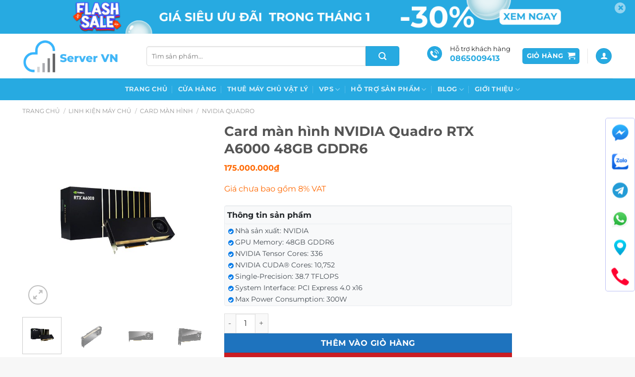

--- FILE ---
content_type: text/html; charset=UTF-8
request_url: https://www.maychuvina.com/san-pham/card-man-hinh-nvidia-quadro-rtx-a6000-48gb-gddr6/
body_size: 49423
content:
<!DOCTYPE html>
<html lang="vi" class="loading-site no-js">
<head>
	<meta charset="UTF-8" />
	<link rel="profile" href="http://gmpg.org/xfn/11" />
	<link rel="pingback" href="https://www.maychuvina.com/xmlrpc.php" />

	<script>(function(html){html.className = html.className.replace(/\bno-js\b/,'js')})(document.documentElement);</script>
<meta name='robots' content='index, follow, max-image-preview:large, max-snippet:-1, max-video-preview:-1' />
<meta name="viewport" content="width=device-width, initial-scale=1" />
	<!-- This site is optimized with the Yoast SEO plugin v26.6 - https://yoast.com/wordpress/plugins/seo/ -->
	<title>Card màn hình NVIDIA Quadro RTX A6000 48GB GDDR6 - MÁY CHỦ VINA</title>
	<meta name="description" content="Card màn hình NVIDIA Quadro RTX A6000 48GB GDDR6 là một card đồ họa chuyên nghiệp được thiết kế để đáp ứng nhu cầu đồ họa và tính toán cao cấp trong các ứng dụng như thiết kế, định hình, phát triển sản phẩm, giải phẫu và tính toán y học, và nhiều hơn nữa." />
	<link rel="canonical" href="https://www.maychuvina.com/san-pham/card-man-hinh-nvidia-quadro-rtx-a6000-48gb-gddr6/" />
	<meta property="og:locale" content="vi_VN" />
	<meta property="og:type" content="article" />
	<meta property="og:title" content="Card màn hình NVIDIA Quadro RTX A6000 48GB GDDR6 - MÁY CHỦ VINA" />
	<meta property="og:description" content="Card màn hình NVIDIA Quadro RTX A6000 48GB GDDR6 là một card đồ họa chuyên nghiệp được thiết kế để đáp ứng nhu cầu đồ họa và tính toán cao cấp trong các ứng dụng như thiết kế, định hình, phát triển sản phẩm, giải phẫu và tính toán y học, và nhiều hơn nữa." />
	<meta property="og:url" content="https://www.maychuvina.com/san-pham/card-man-hinh-nvidia-quadro-rtx-a6000-48gb-gddr6/" />
	<meta property="og:site_name" content="MÁY CHỦ VINA" />
	<meta property="article:publisher" content="https://www.facebook.com/maychuvina/" />
	<meta property="article:modified_time" content="2025-11-20T07:00:14+00:00" />
	<meta property="og:image" content="https://www.maychuvina.com/wp-content/uploads/2023/02/NVIDIA-Quadro-RTX-A6000-48GB.jpg" />
	<meta property="og:image:width" content="900" />
	<meta property="og:image:height" content="900" />
	<meta property="og:image:type" content="image/jpeg" />
	<meta name="twitter:card" content="summary_large_image" />
	<meta name="twitter:site" content="@maychuvina" />
	<meta name="twitter:label1" content="Ước tính thời gian đọc" />
	<meta name="twitter:data1" content="7 phút" />
	<script type="application/ld+json" class="yoast-schema-graph">{"@context":"https://schema.org","@graph":[{"@type":"WebPage","@id":"https://www.maychuvina.com/san-pham/card-man-hinh-nvidia-quadro-rtx-a6000-48gb-gddr6/","url":"https://www.maychuvina.com/san-pham/card-man-hinh-nvidia-quadro-rtx-a6000-48gb-gddr6/","name":"Card màn hình NVIDIA Quadro RTX A6000 48GB GDDR6 - MÁY CHỦ VINA","isPartOf":{"@id":"https://www.maychuvina.com/#website"},"primaryImageOfPage":{"@id":"https://www.maychuvina.com/san-pham/card-man-hinh-nvidia-quadro-rtx-a6000-48gb-gddr6/#primaryimage"},"image":{"@id":"https://www.maychuvina.com/san-pham/card-man-hinh-nvidia-quadro-rtx-a6000-48gb-gddr6/#primaryimage"},"thumbnailUrl":"https://www.maychuvina.com/wp-content/uploads/2023/02/NVIDIA-Quadro-RTX-A6000-48GB.jpg","datePublished":"2023-02-28T04:14:44+00:00","dateModified":"2025-11-20T07:00:14+00:00","description":"Card màn hình NVIDIA Quadro RTX A6000 48GB GDDR6 là một card đồ họa chuyên nghiệp được thiết kế để đáp ứng nhu cầu đồ họa và tính toán cao cấp trong các ứng dụng như thiết kế, định hình, phát triển sản phẩm, giải phẫu và tính toán y học, và nhiều hơn nữa.","breadcrumb":{"@id":"https://www.maychuvina.com/san-pham/card-man-hinh-nvidia-quadro-rtx-a6000-48gb-gddr6/#breadcrumb"},"inLanguage":"vi","potentialAction":[{"@type":"ReadAction","target":["https://www.maychuvina.com/san-pham/card-man-hinh-nvidia-quadro-rtx-a6000-48gb-gddr6/"]}]},{"@type":"ImageObject","inLanguage":"vi","@id":"https://www.maychuvina.com/san-pham/card-man-hinh-nvidia-quadro-rtx-a6000-48gb-gddr6/#primaryimage","url":"https://www.maychuvina.com/wp-content/uploads/2023/02/NVIDIA-Quadro-RTX-A6000-48GB.jpg","contentUrl":"https://www.maychuvina.com/wp-content/uploads/2023/02/NVIDIA-Quadro-RTX-A6000-48GB.jpg","width":900,"height":900,"caption":"Card màn hình NVIDIA Quadro RTX A6000 48GB GDDR6"},{"@type":"BreadcrumbList","@id":"https://www.maychuvina.com/san-pham/card-man-hinh-nvidia-quadro-rtx-a6000-48gb-gddr6/#breadcrumb","itemListElement":[{"@type":"ListItem","position":1,"name":"Home","item":"https://www.maychuvina.com/"},{"@type":"ListItem","position":2,"name":"Cửa Hàng","item":"https://www.maychuvina.com/cua-hang/"},{"@type":"ListItem","position":3,"name":"Card màn hình NVIDIA Quadro RTX A6000 48GB GDDR6"}]},{"@type":"WebSite","@id":"https://www.maychuvina.com/#website","url":"https://www.maychuvina.com/","name":"maychuvina.com","description":"Đặt Uy Tín Và Chất Lượng Lên Hàng Đầu","publisher":{"@id":"https://www.maychuvina.com/#organization"},"potentialAction":[{"@type":"SearchAction","target":{"@type":"EntryPoint","urlTemplate":"https://www.maychuvina.com/?s={search_term_string}"},"query-input":{"@type":"PropertyValueSpecification","valueRequired":true,"valueName":"search_term_string"}}],"inLanguage":"vi"},{"@type":"Organization","@id":"https://www.maychuvina.com/#organization","name":"CÔNG TY TNHH SERVER VIỆT NAM","url":"https://www.maychuvina.com/","logo":{"@type":"ImageObject","inLanguage":"vi","@id":"https://www.maychuvina.com/#/schema/logo/image/","url":"https://www.maychuvina.com/wp-content/uploads/2022/10/Logo-Server-VN.png","contentUrl":"https://www.maychuvina.com/wp-content/uploads/2022/10/Logo-Server-VN.png","width":300,"height":100,"caption":"CÔNG TY TNHH SERVER VIỆT NAM"},"image":{"@id":"https://www.maychuvina.com/#/schema/logo/image/"},"sameAs":["https://www.facebook.com/maychuvina/","https://x.com/maychuvina","https://www.youtube.com/@ServerVN","https://www.tiktok.com/@server_vina"]}]}</script>
	<!-- / Yoast SEO plugin. -->


<link rel='dns-prefetch' href='//unpkg.com' />
<link rel='prefetch' href='https://www.maychuvina.com/wp-content/themes/flatsome/assets/js/flatsome.js?ver=e1ad26bd5672989785e1' />
<link rel='prefetch' href='https://www.maychuvina.com/wp-content/themes/flatsome/assets/js/chunk.slider.js?ver=3.19.14' />
<link rel='prefetch' href='https://www.maychuvina.com/wp-content/themes/flatsome/assets/js/chunk.popups.js?ver=3.19.14' />
<link rel='prefetch' href='https://www.maychuvina.com/wp-content/themes/flatsome/assets/js/chunk.tooltips.js?ver=3.19.14' />
<link rel='prefetch' href='https://www.maychuvina.com/wp-content/themes/flatsome/assets/js/woocommerce.js?ver=dd6035ce106022a74757' />
<link rel="alternate" type="application/rss+xml" title="Dòng thông tin MÁY CHỦ VINA &raquo;" href="https://www.maychuvina.com/feed/" />
<link rel="alternate" type="application/rss+xml" title="MÁY CHỦ VINA &raquo; Dòng bình luận" href="https://www.maychuvina.com/comments/feed/" />
<link rel="alternate" type="application/rss+xml" title="MÁY CHỦ VINA &raquo; Card màn hình NVIDIA Quadro RTX A6000 48GB GDDR6 Dòng bình luận" href="https://www.maychuvina.com/san-pham/card-man-hinh-nvidia-quadro-rtx-a6000-48gb-gddr6/feed/" />
<link rel="alternate" title="oNhúng (JSON)" type="application/json+oembed" href="https://www.maychuvina.com/wp-json/oembed/1.0/embed?url=https%3A%2F%2Fwww.maychuvina.com%2Fsan-pham%2Fcard-man-hinh-nvidia-quadro-rtx-a6000-48gb-gddr6%2F" />
<link rel="alternate" title="oNhúng (XML)" type="text/xml+oembed" href="https://www.maychuvina.com/wp-json/oembed/1.0/embed?url=https%3A%2F%2Fwww.maychuvina.com%2Fsan-pham%2Fcard-man-hinh-nvidia-quadro-rtx-a6000-48gb-gddr6%2F&#038;format=xml" />
<style id='wp-img-auto-sizes-contain-inline-css' type='text/css'>
img:is([sizes=auto i],[sizes^="auto," i]){contain-intrinsic-size:3000px 1500px}
/*# sourceURL=wp-img-auto-sizes-contain-inline-css */
</style>
<style id='wp-emoji-styles-inline-css' type='text/css'>

	img.wp-smiley, img.emoji {
		display: inline !important;
		border: none !important;
		box-shadow: none !important;
		height: 1em !important;
		width: 1em !important;
		margin: 0 0.07em !important;
		vertical-align: -0.1em !important;
		background: none !important;
		padding: 0 !important;
	}
/*# sourceURL=wp-emoji-styles-inline-css */
</style>
<style id='wp-block-library-inline-css' type='text/css'>
:root{--wp-block-synced-color:#7a00df;--wp-block-synced-color--rgb:122,0,223;--wp-bound-block-color:var(--wp-block-synced-color);--wp-editor-canvas-background:#ddd;--wp-admin-theme-color:#007cba;--wp-admin-theme-color--rgb:0,124,186;--wp-admin-theme-color-darker-10:#006ba1;--wp-admin-theme-color-darker-10--rgb:0,107,160.5;--wp-admin-theme-color-darker-20:#005a87;--wp-admin-theme-color-darker-20--rgb:0,90,135;--wp-admin-border-width-focus:2px}@media (min-resolution:192dpi){:root{--wp-admin-border-width-focus:1.5px}}.wp-element-button{cursor:pointer}:root .has-very-light-gray-background-color{background-color:#eee}:root .has-very-dark-gray-background-color{background-color:#313131}:root .has-very-light-gray-color{color:#eee}:root .has-very-dark-gray-color{color:#313131}:root .has-vivid-green-cyan-to-vivid-cyan-blue-gradient-background{background:linear-gradient(135deg,#00d084,#0693e3)}:root .has-purple-crush-gradient-background{background:linear-gradient(135deg,#34e2e4,#4721fb 50%,#ab1dfe)}:root .has-hazy-dawn-gradient-background{background:linear-gradient(135deg,#faaca8,#dad0ec)}:root .has-subdued-olive-gradient-background{background:linear-gradient(135deg,#fafae1,#67a671)}:root .has-atomic-cream-gradient-background{background:linear-gradient(135deg,#fdd79a,#004a59)}:root .has-nightshade-gradient-background{background:linear-gradient(135deg,#330968,#31cdcf)}:root .has-midnight-gradient-background{background:linear-gradient(135deg,#020381,#2874fc)}:root{--wp--preset--font-size--normal:16px;--wp--preset--font-size--huge:42px}.has-regular-font-size{font-size:1em}.has-larger-font-size{font-size:2.625em}.has-normal-font-size{font-size:var(--wp--preset--font-size--normal)}.has-huge-font-size{font-size:var(--wp--preset--font-size--huge)}.has-text-align-center{text-align:center}.has-text-align-left{text-align:left}.has-text-align-right{text-align:right}.has-fit-text{white-space:nowrap!important}#end-resizable-editor-section{display:none}.aligncenter{clear:both}.items-justified-left{justify-content:flex-start}.items-justified-center{justify-content:center}.items-justified-right{justify-content:flex-end}.items-justified-space-between{justify-content:space-between}.screen-reader-text{border:0;clip-path:inset(50%);height:1px;margin:-1px;overflow:hidden;padding:0;position:absolute;width:1px;word-wrap:normal!important}.screen-reader-text:focus{background-color:#ddd;clip-path:none;color:#444;display:block;font-size:1em;height:auto;left:5px;line-height:normal;padding:15px 23px 14px;text-decoration:none;top:5px;width:auto;z-index:100000}html :where(.has-border-color){border-style:solid}html :where([style*=border-top-color]){border-top-style:solid}html :where([style*=border-right-color]){border-right-style:solid}html :where([style*=border-bottom-color]){border-bottom-style:solid}html :where([style*=border-left-color]){border-left-style:solid}html :where([style*=border-width]){border-style:solid}html :where([style*=border-top-width]){border-top-style:solid}html :where([style*=border-right-width]){border-right-style:solid}html :where([style*=border-bottom-width]){border-bottom-style:solid}html :where([style*=border-left-width]){border-left-style:solid}html :where(img[class*=wp-image-]){height:auto;max-width:100%}:where(figure){margin:0 0 1em}html :where(.is-position-sticky){--wp-admin--admin-bar--position-offset:var(--wp-admin--admin-bar--height,0px)}@media screen and (max-width:600px){html :where(.is-position-sticky){--wp-admin--admin-bar--position-offset:0px}}

/*# sourceURL=wp-block-library-inline-css */
</style><link rel='stylesheet' id='wc-blocks-style-css' href='https://www.maychuvina.com/wp-content/plugins/woocommerce/assets/client/blocks/wc-blocks.css?ver=wc-10.4.3' type='text/css' media='all' />
<style id='global-styles-inline-css' type='text/css'>
:root{--wp--preset--aspect-ratio--square: 1;--wp--preset--aspect-ratio--4-3: 4/3;--wp--preset--aspect-ratio--3-4: 3/4;--wp--preset--aspect-ratio--3-2: 3/2;--wp--preset--aspect-ratio--2-3: 2/3;--wp--preset--aspect-ratio--16-9: 16/9;--wp--preset--aspect-ratio--9-16: 9/16;--wp--preset--color--black: #000000;--wp--preset--color--cyan-bluish-gray: #abb8c3;--wp--preset--color--white: #ffffff;--wp--preset--color--pale-pink: #f78da7;--wp--preset--color--vivid-red: #cf2e2e;--wp--preset--color--luminous-vivid-orange: #ff6900;--wp--preset--color--luminous-vivid-amber: #fcb900;--wp--preset--color--light-green-cyan: #7bdcb5;--wp--preset--color--vivid-green-cyan: #00d084;--wp--preset--color--pale-cyan-blue: #8ed1fc;--wp--preset--color--vivid-cyan-blue: #0693e3;--wp--preset--color--vivid-purple: #9b51e0;--wp--preset--color--primary: #27aae1;--wp--preset--color--secondary: #1e73be;--wp--preset--color--success: #7a9c59;--wp--preset--color--alert: #b20000;--wp--preset--gradient--vivid-cyan-blue-to-vivid-purple: linear-gradient(135deg,rgb(6,147,227) 0%,rgb(155,81,224) 100%);--wp--preset--gradient--light-green-cyan-to-vivid-green-cyan: linear-gradient(135deg,rgb(122,220,180) 0%,rgb(0,208,130) 100%);--wp--preset--gradient--luminous-vivid-amber-to-luminous-vivid-orange: linear-gradient(135deg,rgb(252,185,0) 0%,rgb(255,105,0) 100%);--wp--preset--gradient--luminous-vivid-orange-to-vivid-red: linear-gradient(135deg,rgb(255,105,0) 0%,rgb(207,46,46) 100%);--wp--preset--gradient--very-light-gray-to-cyan-bluish-gray: linear-gradient(135deg,rgb(238,238,238) 0%,rgb(169,184,195) 100%);--wp--preset--gradient--cool-to-warm-spectrum: linear-gradient(135deg,rgb(74,234,220) 0%,rgb(151,120,209) 20%,rgb(207,42,186) 40%,rgb(238,44,130) 60%,rgb(251,105,98) 80%,rgb(254,248,76) 100%);--wp--preset--gradient--blush-light-purple: linear-gradient(135deg,rgb(255,206,236) 0%,rgb(152,150,240) 100%);--wp--preset--gradient--blush-bordeaux: linear-gradient(135deg,rgb(254,205,165) 0%,rgb(254,45,45) 50%,rgb(107,0,62) 100%);--wp--preset--gradient--luminous-dusk: linear-gradient(135deg,rgb(255,203,112) 0%,rgb(199,81,192) 50%,rgb(65,88,208) 100%);--wp--preset--gradient--pale-ocean: linear-gradient(135deg,rgb(255,245,203) 0%,rgb(182,227,212) 50%,rgb(51,167,181) 100%);--wp--preset--gradient--electric-grass: linear-gradient(135deg,rgb(202,248,128) 0%,rgb(113,206,126) 100%);--wp--preset--gradient--midnight: linear-gradient(135deg,rgb(2,3,129) 0%,rgb(40,116,252) 100%);--wp--preset--font-size--small: 13px;--wp--preset--font-size--medium: 20px;--wp--preset--font-size--large: 36px;--wp--preset--font-size--x-large: 42px;--wp--preset--spacing--20: 0.44rem;--wp--preset--spacing--30: 0.67rem;--wp--preset--spacing--40: 1rem;--wp--preset--spacing--50: 1.5rem;--wp--preset--spacing--60: 2.25rem;--wp--preset--spacing--70: 3.38rem;--wp--preset--spacing--80: 5.06rem;--wp--preset--shadow--natural: 6px 6px 9px rgba(0, 0, 0, 0.2);--wp--preset--shadow--deep: 12px 12px 50px rgba(0, 0, 0, 0.4);--wp--preset--shadow--sharp: 6px 6px 0px rgba(0, 0, 0, 0.2);--wp--preset--shadow--outlined: 6px 6px 0px -3px rgb(255, 255, 255), 6px 6px rgb(0, 0, 0);--wp--preset--shadow--crisp: 6px 6px 0px rgb(0, 0, 0);}:where(body) { margin: 0; }.wp-site-blocks > .alignleft { float: left; margin-right: 2em; }.wp-site-blocks > .alignright { float: right; margin-left: 2em; }.wp-site-blocks > .aligncenter { justify-content: center; margin-left: auto; margin-right: auto; }:where(.is-layout-flex){gap: 0.5em;}:where(.is-layout-grid){gap: 0.5em;}.is-layout-flow > .alignleft{float: left;margin-inline-start: 0;margin-inline-end: 2em;}.is-layout-flow > .alignright{float: right;margin-inline-start: 2em;margin-inline-end: 0;}.is-layout-flow > .aligncenter{margin-left: auto !important;margin-right: auto !important;}.is-layout-constrained > .alignleft{float: left;margin-inline-start: 0;margin-inline-end: 2em;}.is-layout-constrained > .alignright{float: right;margin-inline-start: 2em;margin-inline-end: 0;}.is-layout-constrained > .aligncenter{margin-left: auto !important;margin-right: auto !important;}.is-layout-constrained > :where(:not(.alignleft):not(.alignright):not(.alignfull)){margin-left: auto !important;margin-right: auto !important;}body .is-layout-flex{display: flex;}.is-layout-flex{flex-wrap: wrap;align-items: center;}.is-layout-flex > :is(*, div){margin: 0;}body .is-layout-grid{display: grid;}.is-layout-grid > :is(*, div){margin: 0;}body{padding-top: 0px;padding-right: 0px;padding-bottom: 0px;padding-left: 0px;}a:where(:not(.wp-element-button)){text-decoration: none;}:root :where(.wp-element-button, .wp-block-button__link){background-color: #32373c;border-width: 0;color: #fff;font-family: inherit;font-size: inherit;font-style: inherit;font-weight: inherit;letter-spacing: inherit;line-height: inherit;padding-top: calc(0.667em + 2px);padding-right: calc(1.333em + 2px);padding-bottom: calc(0.667em + 2px);padding-left: calc(1.333em + 2px);text-decoration: none;text-transform: inherit;}.has-black-color{color: var(--wp--preset--color--black) !important;}.has-cyan-bluish-gray-color{color: var(--wp--preset--color--cyan-bluish-gray) !important;}.has-white-color{color: var(--wp--preset--color--white) !important;}.has-pale-pink-color{color: var(--wp--preset--color--pale-pink) !important;}.has-vivid-red-color{color: var(--wp--preset--color--vivid-red) !important;}.has-luminous-vivid-orange-color{color: var(--wp--preset--color--luminous-vivid-orange) !important;}.has-luminous-vivid-amber-color{color: var(--wp--preset--color--luminous-vivid-amber) !important;}.has-light-green-cyan-color{color: var(--wp--preset--color--light-green-cyan) !important;}.has-vivid-green-cyan-color{color: var(--wp--preset--color--vivid-green-cyan) !important;}.has-pale-cyan-blue-color{color: var(--wp--preset--color--pale-cyan-blue) !important;}.has-vivid-cyan-blue-color{color: var(--wp--preset--color--vivid-cyan-blue) !important;}.has-vivid-purple-color{color: var(--wp--preset--color--vivid-purple) !important;}.has-primary-color{color: var(--wp--preset--color--primary) !important;}.has-secondary-color{color: var(--wp--preset--color--secondary) !important;}.has-success-color{color: var(--wp--preset--color--success) !important;}.has-alert-color{color: var(--wp--preset--color--alert) !important;}.has-black-background-color{background-color: var(--wp--preset--color--black) !important;}.has-cyan-bluish-gray-background-color{background-color: var(--wp--preset--color--cyan-bluish-gray) !important;}.has-white-background-color{background-color: var(--wp--preset--color--white) !important;}.has-pale-pink-background-color{background-color: var(--wp--preset--color--pale-pink) !important;}.has-vivid-red-background-color{background-color: var(--wp--preset--color--vivid-red) !important;}.has-luminous-vivid-orange-background-color{background-color: var(--wp--preset--color--luminous-vivid-orange) !important;}.has-luminous-vivid-amber-background-color{background-color: var(--wp--preset--color--luminous-vivid-amber) !important;}.has-light-green-cyan-background-color{background-color: var(--wp--preset--color--light-green-cyan) !important;}.has-vivid-green-cyan-background-color{background-color: var(--wp--preset--color--vivid-green-cyan) !important;}.has-pale-cyan-blue-background-color{background-color: var(--wp--preset--color--pale-cyan-blue) !important;}.has-vivid-cyan-blue-background-color{background-color: var(--wp--preset--color--vivid-cyan-blue) !important;}.has-vivid-purple-background-color{background-color: var(--wp--preset--color--vivid-purple) !important;}.has-primary-background-color{background-color: var(--wp--preset--color--primary) !important;}.has-secondary-background-color{background-color: var(--wp--preset--color--secondary) !important;}.has-success-background-color{background-color: var(--wp--preset--color--success) !important;}.has-alert-background-color{background-color: var(--wp--preset--color--alert) !important;}.has-black-border-color{border-color: var(--wp--preset--color--black) !important;}.has-cyan-bluish-gray-border-color{border-color: var(--wp--preset--color--cyan-bluish-gray) !important;}.has-white-border-color{border-color: var(--wp--preset--color--white) !important;}.has-pale-pink-border-color{border-color: var(--wp--preset--color--pale-pink) !important;}.has-vivid-red-border-color{border-color: var(--wp--preset--color--vivid-red) !important;}.has-luminous-vivid-orange-border-color{border-color: var(--wp--preset--color--luminous-vivid-orange) !important;}.has-luminous-vivid-amber-border-color{border-color: var(--wp--preset--color--luminous-vivid-amber) !important;}.has-light-green-cyan-border-color{border-color: var(--wp--preset--color--light-green-cyan) !important;}.has-vivid-green-cyan-border-color{border-color: var(--wp--preset--color--vivid-green-cyan) !important;}.has-pale-cyan-blue-border-color{border-color: var(--wp--preset--color--pale-cyan-blue) !important;}.has-vivid-cyan-blue-border-color{border-color: var(--wp--preset--color--vivid-cyan-blue) !important;}.has-vivid-purple-border-color{border-color: var(--wp--preset--color--vivid-purple) !important;}.has-primary-border-color{border-color: var(--wp--preset--color--primary) !important;}.has-secondary-border-color{border-color: var(--wp--preset--color--secondary) !important;}.has-success-border-color{border-color: var(--wp--preset--color--success) !important;}.has-alert-border-color{border-color: var(--wp--preset--color--alert) !important;}.has-vivid-cyan-blue-to-vivid-purple-gradient-background{background: var(--wp--preset--gradient--vivid-cyan-blue-to-vivid-purple) !important;}.has-light-green-cyan-to-vivid-green-cyan-gradient-background{background: var(--wp--preset--gradient--light-green-cyan-to-vivid-green-cyan) !important;}.has-luminous-vivid-amber-to-luminous-vivid-orange-gradient-background{background: var(--wp--preset--gradient--luminous-vivid-amber-to-luminous-vivid-orange) !important;}.has-luminous-vivid-orange-to-vivid-red-gradient-background{background: var(--wp--preset--gradient--luminous-vivid-orange-to-vivid-red) !important;}.has-very-light-gray-to-cyan-bluish-gray-gradient-background{background: var(--wp--preset--gradient--very-light-gray-to-cyan-bluish-gray) !important;}.has-cool-to-warm-spectrum-gradient-background{background: var(--wp--preset--gradient--cool-to-warm-spectrum) !important;}.has-blush-light-purple-gradient-background{background: var(--wp--preset--gradient--blush-light-purple) !important;}.has-blush-bordeaux-gradient-background{background: var(--wp--preset--gradient--blush-bordeaux) !important;}.has-luminous-dusk-gradient-background{background: var(--wp--preset--gradient--luminous-dusk) !important;}.has-pale-ocean-gradient-background{background: var(--wp--preset--gradient--pale-ocean) !important;}.has-electric-grass-gradient-background{background: var(--wp--preset--gradient--electric-grass) !important;}.has-midnight-gradient-background{background: var(--wp--preset--gradient--midnight) !important;}.has-small-font-size{font-size: var(--wp--preset--font-size--small) !important;}.has-medium-font-size{font-size: var(--wp--preset--font-size--medium) !important;}.has-large-font-size{font-size: var(--wp--preset--font-size--large) !important;}.has-x-large-font-size{font-size: var(--wp--preset--font-size--x-large) !important;}
/*# sourceURL=global-styles-inline-css */
</style>

<link rel='stylesheet' id='cr-frontend-css-css' href='https://www.maychuvina.com/wp-content/plugins/customer-reviews-woocommerce/css/frontend.css?ver=5.94.0' type='text/css' media='all' />
<link rel='stylesheet' id='photoswipe-css' href='https://www.maychuvina.com/wp-content/plugins/woocommerce/assets/css/photoswipe/photoswipe.min.css?ver=10.4.3' type='text/css' media='all' />
<link rel='stylesheet' id='photoswipe-default-skin-css' href='https://www.maychuvina.com/wp-content/plugins/woocommerce/assets/css/photoswipe/default-skin/default-skin.min.css?ver=10.4.3' type='text/css' media='all' />
<style id='woocommerce-inline-inline-css' type='text/css'>
.woocommerce form .form-row .required { visibility: visible; }
/*# sourceURL=woocommerce-inline-inline-css */
</style>
<link rel='stylesheet' id='woo-variation-swatches-css' href='https://www.maychuvina.com/wp-content/plugins/woo-variation-swatches/assets/css/frontend.min.css?ver=1763091019' type='text/css' media='all' />
<style id='woo-variation-swatches-inline-css' type='text/css'>
:root {
--wvs-tick:url("data:image/svg+xml;utf8,%3Csvg filter='drop-shadow(0px 0px 2px rgb(0 0 0 / .8))' xmlns='http://www.w3.org/2000/svg'  viewBox='0 0 30 30'%3E%3Cpath fill='none' stroke='%23ffffff' stroke-linecap='round' stroke-linejoin='round' stroke-width='4' d='M4 16L11 23 27 7'/%3E%3C/svg%3E");

--wvs-cross:url("data:image/svg+xml;utf8,%3Csvg filter='drop-shadow(0px 0px 5px rgb(255 255 255 / .6))' xmlns='http://www.w3.org/2000/svg' width='72px' height='72px' viewBox='0 0 24 24'%3E%3Cpath fill='none' stroke='%23ff0000' stroke-linecap='round' stroke-width='0.6' d='M5 5L19 19M19 5L5 19'/%3E%3C/svg%3E");
--wvs-single-product-item-width:55px;
--wvs-single-product-item-height:30px;
--wvs-single-product-item-font-size:14px}
/*# sourceURL=woo-variation-swatches-inline-css */
</style>
<link rel='stylesheet' id='swiper-bundle-css' href='https://unpkg.com/swiper/swiper-bundle.min.css?ver=6.9' type='text/css' media='all' />
<link rel='stylesheet' id='flatsome-main-css' href='https://www.maychuvina.com/wp-content/themes/flatsome/assets/css/flatsome.css?ver=3.19.14' type='text/css' media='all' />
<style id='flatsome-main-inline-css' type='text/css'>
@font-face {
				font-family: "fl-icons";
				font-display: block;
				src: url(https://www.maychuvina.com/wp-content/themes/flatsome/assets/css/icons/fl-icons.eot?v=3.19.14);
				src:
					url(https://www.maychuvina.com/wp-content/themes/flatsome/assets/css/icons/fl-icons.eot#iefix?v=3.19.14) format("embedded-opentype"),
					url(https://www.maychuvina.com/wp-content/themes/flatsome/assets/css/icons/fl-icons.woff2?v=3.19.14) format("woff2"),
					url(https://www.maychuvina.com/wp-content/themes/flatsome/assets/css/icons/fl-icons.ttf?v=3.19.14) format("truetype"),
					url(https://www.maychuvina.com/wp-content/themes/flatsome/assets/css/icons/fl-icons.woff?v=3.19.14) format("woff"),
					url(https://www.maychuvina.com/wp-content/themes/flatsome/assets/css/icons/fl-icons.svg?v=3.19.14#fl-icons) format("svg");
			}
/*# sourceURL=flatsome-main-inline-css */
</style>
<link rel='stylesheet' id='flatsome-shop-css' href='https://www.maychuvina.com/wp-content/themes/flatsome/assets/css/flatsome-shop.css?ver=3.19.14' type='text/css' media='all' />
<link rel='stylesheet' id='flatsome-style-css' href='https://www.maychuvina.com/wp-content/themes/flatsome-child/style.css?ver=3.0' type='text/css' media='all' />
<script type="text/javascript" src="https://www.maychuvina.com/wp-includes/js/jquery/jquery.min.js?ver=3.7.1" id="jquery-core-js"></script>
<script type="text/javascript" src="https://www.maychuvina.com/wp-includes/js/jquery/jquery-migrate.min.js?ver=3.4.1" id="jquery-migrate-js"></script>
<script type="text/javascript" src="https://www.maychuvina.com/wp-content/plugins/woocommerce/assets/js/jquery-blockui/jquery.blockUI.min.js?ver=2.7.0-wc.10.4.3" id="wc-jquery-blockui-js" data-wp-strategy="defer"></script>
<script type="text/javascript" id="wc-add-to-cart-js-extra">
/* <![CDATA[ */
var wc_add_to_cart_params = {"ajax_url":"/wp-admin/admin-ajax.php","wc_ajax_url":"/?wc-ajax=%%endpoint%%","i18n_view_cart":"Xem gi\u1ecf h\u00e0ng","cart_url":"https://www.maychuvina.com/gio-hang/","is_cart":"","cart_redirect_after_add":"no"};
//# sourceURL=wc-add-to-cart-js-extra
/* ]]> */
</script>
<script type="text/javascript" src="https://www.maychuvina.com/wp-content/plugins/woocommerce/assets/js/frontend/add-to-cart.min.js?ver=10.4.3" id="wc-add-to-cart-js" defer="defer" data-wp-strategy="defer"></script>
<script type="text/javascript" src="https://www.maychuvina.com/wp-content/plugins/woocommerce/assets/js/photoswipe/photoswipe.min.js?ver=4.1.1-wc.10.4.3" id="wc-photoswipe-js" defer="defer" data-wp-strategy="defer"></script>
<script type="text/javascript" src="https://www.maychuvina.com/wp-content/plugins/woocommerce/assets/js/photoswipe/photoswipe-ui-default.min.js?ver=4.1.1-wc.10.4.3" id="wc-photoswipe-ui-default-js" defer="defer" data-wp-strategy="defer"></script>
<script type="text/javascript" id="wc-single-product-js-extra">
/* <![CDATA[ */
var wc_single_product_params = {"i18n_required_rating_text":"Vui l\u00f2ng ch\u1ecdn m\u1ed9t m\u1ee9c \u0111\u00e1nh gi\u00e1","i18n_rating_options":["1 tr\u00ean 5 sao","2 tr\u00ean 5 sao","3 tr\u00ean 5 sao","4 tr\u00ean 5 sao","5 tr\u00ean 5 sao"],"i18n_product_gallery_trigger_text":"Xem th\u01b0 vi\u1ec7n \u1ea3nh to\u00e0n m\u00e0n h\u00ecnh","review_rating_required":"yes","flexslider":{"rtl":false,"animation":"slide","smoothHeight":true,"directionNav":false,"controlNav":"thumbnails","slideshow":false,"animationSpeed":500,"animationLoop":false,"allowOneSlide":false},"zoom_enabled":"","zoom_options":[],"photoswipe_enabled":"1","photoswipe_options":{"shareEl":false,"closeOnScroll":false,"history":false,"hideAnimationDuration":0,"showAnimationDuration":0},"flexslider_enabled":""};
//# sourceURL=wc-single-product-js-extra
/* ]]> */
</script>
<script type="text/javascript" src="https://www.maychuvina.com/wp-content/plugins/woocommerce/assets/js/frontend/single-product.min.js?ver=10.4.3" id="wc-single-product-js" defer="defer" data-wp-strategy="defer"></script>
<script type="text/javascript" src="https://www.maychuvina.com/wp-content/plugins/woocommerce/assets/js/js-cookie/js.cookie.min.js?ver=2.1.4-wc.10.4.3" id="wc-js-cookie-js" data-wp-strategy="defer"></script>
<link rel="https://api.w.org/" href="https://www.maychuvina.com/wp-json/" /><link rel="alternate" title="JSON" type="application/json" href="https://www.maychuvina.com/wp-json/wp/v2/product/2881" /><link rel="EditURI" type="application/rsd+xml" title="RSD" href="https://www.maychuvina.com/xmlrpc.php?rsd" />
<meta name="generator" content="WordPress 6.9" />
<meta name="generator" content="WooCommerce 10.4.3" />
<link rel='shortlink' href='https://www.maychuvina.com/?p=2881' />
<!-- Google tag (gtag.js) -->
<script async src="https://www.googletagmanager.com/gtag/js?id=G-HTSCYWQG6K"></script>
<script>
  window.dataLayer = window.dataLayer || [];
  function gtag(){dataLayer.push(arguments);}
  gtag('js', new Date());

  gtag('config', 'G-HTSCYWQG6K');
</script>



<!-- Code Button Contact -->
<style>
        @media only screen and (min-width: 550px) {
            #contact_cv {
                display: flex;
                justify-content: flex-end;

            }

            #all_in_one {
                position: fixed;
                z-index: 99999;
                background: #ffffff;
                height: 350px;
                width: 60px;
                flex-direction: column;
                border-radius: 5px;
                display: flex;
                align-items: center;
                border: 1px solid rgb(188, 192, 245);
                box-sizing: border-box;
                justify-content: center;
		top: 50%;
		transform: translateY(-35%);
            }

            .button-iconn img {
                padding: 10px;
                width: 100%;
                object-fit: cover;
                transition: 0.5s;
            }

            .button-iconn img:hover {
                opacity: 0.6;
            }
        }


        /* .button-text{
	font-size: 11px;
	} */
        @media only screen and (max-width: 549px) {

            #all_in_one {
                display: flex;
                bottom: 0;
                justify-content: center;
                align-items: center;
                position: fixed;
                z-index: 99999;
                background: #ffffff;
                height: 50px;
                width: 100%;
                border-radius: 5px;
                border: 1px solid rgb(188, 192, 245);
                box-sizing: border-box;
				text-align: center;
				padding: 0 10px;
            }

            .button-iconn img {
                width: 50%;
/* 								padding-left: 20px; */
                object-fit: cover;
                transition: 0.5s;
            }
        }
    </style>
    <div id="contact_cv">
        <div id="all_in_one">
            <div class="btn1">
                <a rel="nofollow" href="http://m.me/1650057105063944/" class="buttonn" target="_blank">
                    <span class="button-iconn">
                        <img src="https://www.maychuvina.com/wp-content/uploads/2023/02/icon_messenger.png"
                            alt="messenger" />
                    </span>

                </a>
            </div>
            <!-- <p class="button-text">
Messenger
</p> -->
            <div class="btn1">
                <a rel="nofollow" href="https://zalo.me/0865009413" class="buttonn" target="_blank">
                    <span class="button-iconn">
                        <img src="https://www.maychuvina.com/wp-content/uploads/2023/02/icon_zalo.png" alt="zalo" />

                    </span>

                </a>
            </div>
            <!-- <p class="button-text">
IDM
</p> -->
			<div class="btn1">
							<a rel="nofollow" href="https://t.me/Hani_HungNguyen" class="buttonn" target="_blank">
								<span class="button-iconn">
									<img src="https://www.maychuvina.com/wp-content/uploads/2025/06/icon-telegram.png" alt="Telegram" />

								</span>

							</a>
						</div>
						<!-- <p class="button-text">
Telegram
</p> -->
			<div class="btn1">
							<a rel="nofollow" href="https://wa.me/84865009413" class="buttonn" target="_blank">
								<span class="button-iconn">
									<img src="https://www.maychuvina.com/wp-content/uploads/2025/06/icon-whatsapp.png" alt="WhatsApp" />

								</span>

							</a>
						</div>
						<!-- <p class="button-text">
WhatsApp
</p> -->
            <div class="btn1">
                <a rel="nofollow" href="https://goo.gl/maps/v7eYy9kvMpxMfQoc7" class="buttonn" target="_blank">
                    <span class="button-iconn">
                        <img src="https://www.maychuvina.com/wp-content/uploads/2023/02/icon_map.png" alt="map" />
                    </span>

                </a>
            </div>
            <!-- <p class="button-text">
Map
</p> -->
            <div class="btn1">
                <a rel="nofollow" href="tel:0865009413" class="buttonn">
                    <span class="button-iconn">
                        <img src="https://www.maychuvina.com/wp-content/uploads/2023/02/icon_click_to_call.png"
                            alt="hotline" />
                    </span>

                </a>
            </div>
            <!-- <p class="button-text">
Hotline
</p> -->
        </div>
    </div>

<script>
document.addEventListener("DOMContentLoaded", function() {
    // Cấu hình số
    var phoneOdd = "0343002195";  // ngày lẻ
    var phoneEven = "0865009413"; // ngày chẵn

    // Kiểm tra ngày
    var today = new Date();
    var day = today.getDate();
    var phoneToShow = (day % 2 === 0) ? phoneEven : phoneOdd;

    // Hotline: tel:
    document.querySelectorAll('a[href^="tel:"]').forEach(function(a){
        a.href = "tel:" + phoneToShow;
    });

    // WhatsApp: wa.me
    document.querySelectorAll('a[href*="wa.me"]').forEach(function(a){
        a.href = "https://wa.me/84" + phoneToShow.substring(1); 
    });

    // Zalo: zalo.me
    document.querySelectorAll('a[href*="zalo.me"]').forEach(function(a){
        a.href = "https://zalo.me/" + phoneToShow;
    });
});
</script>	<noscript><style>.woocommerce-product-gallery{ opacity: 1 !important; }</style></noscript>
	<link rel="icon" href="https://www.maychuvina.com/wp-content/uploads/2022/10/logo_server_vn-36x36.png" sizes="32x32" />
<link rel="icon" href="https://www.maychuvina.com/wp-content/uploads/2022/10/logo_server_vn-300x300.png" sizes="192x192" />
<link rel="apple-touch-icon" href="https://www.maychuvina.com/wp-content/uploads/2022/10/logo_server_vn-300x300.png" />
<meta name="msapplication-TileImage" content="https://www.maychuvina.com/wp-content/uploads/2022/10/logo_server_vn-300x300.png" />
<style id="custom-css" type="text/css">:root {--primary-color: #27aae1;--fs-color-primary: #27aae1;--fs-color-secondary: #1e73be;--fs-color-success: #7a9c59;--fs-color-alert: #b20000;--fs-experimental-link-color: #4e657b;--fs-experimental-link-color-hover: #27aae1;}.tooltipster-base {--tooltip-color: #fff;--tooltip-bg-color: #000;}.off-canvas-right .mfp-content, .off-canvas-left .mfp-content {--drawer-width: 300px;}.off-canvas .mfp-content.off-canvas-cart {--drawer-width: 360px;}.container-width, .full-width .ubermenu-nav, .container, .row{max-width: 1220px}.row.row-collapse{max-width: 1190px}.row.row-small{max-width: 1212.5px}.row.row-large{max-width: 1250px}.header-main{height: 90px}#logo img{max-height: 90px}#logo{width:200px;}.header-bottom{min-height: 44px}.header-top{min-height: 33px}.transparent .header-main{height: 90px}.transparent #logo img{max-height: 90px}.has-transparent + .page-title:first-of-type,.has-transparent + #main > .page-title,.has-transparent + #main > div > .page-title,.has-transparent + #main .page-header-wrapper:first-of-type .page-title{padding-top: 170px;}.header.show-on-scroll,.stuck .header-main{height:70px!important}.stuck #logo img{max-height: 70px!important}.search-form{ width: 60%;}.header-bottom {background-color: #27aae1}.header-main .nav > li > a{line-height: 16px }.header-bottom-nav > li > a{line-height: 16px }@media (max-width: 549px) {.header-main{height: 70px}#logo img{max-height: 70px}}.nav-dropdown{border-radius:3px}.nav-dropdown{font-size:100%}.header-top{background-color:#27aae1!important;}body{color: #1e1e1e}h1,h2,h3,h4,h5,h6,.heading-font{color: #555555;}body{font-size: 100%;}@media screen and (max-width: 549px){body{font-size: 100%;}}body{font-family: Montserrat, sans-serif;}body {font-weight: 400;font-style: normal;}.nav > li > a {font-family: Montserrat, sans-serif;}.mobile-sidebar-levels-2 .nav > li > ul > li > a {font-family: Montserrat, sans-serif;}.nav > li > a,.mobile-sidebar-levels-2 .nav > li > ul > li > a {font-weight: 700;font-style: normal;}h1,h2,h3,h4,h5,h6,.heading-font, .off-canvas-center .nav-sidebar.nav-vertical > li > a{font-family: Montserrat, sans-serif;}h1,h2,h3,h4,h5,h6,.heading-font,.banner h1,.banner h2 {font-weight: 700;font-style: normal;}.alt-font{font-family: "Dancing Script", sans-serif;}.alt-font {font-weight: 400!important;font-style: normal!important;}.shop-page-title.featured-title .title-bg{ background-image: url(https://www.maychuvina.com/wp-content/uploads/2023/02/NVIDIA-Quadro-RTX-A6000-48GB.jpg)!important;}@media screen and (min-width: 550px){.products .box-vertical .box-image{min-width: 300px!important;width: 300px!important;}}.footer-1{background-color: #f7f7f7}.footer-2{background-color: #f7f7f7}.absolute-footer, html{background-color: #f7f7f7}.page-title-small + main .product-container > .row{padding-top:0;}button[name='update_cart'] { display: none; }.header-vertical-menu__opener{height: 44px}.header-vertical-menu__opener{background-color: #1e73be}.nav-vertical-fly-out > li + li {border-top-width: 1px; border-top-style: solid;}.header-vertical-menu__fly-out .nav-vertical-fly-out > li.menu-item > a {color: #000000;}.header-vertical-menu__fly-out .nav-vertical-fly-out > li.menu-item > a:hover,.header-vertical-menu__fly-out .nav-vertical-fly-out > li.menu-item.current-dropdown > a {color: #0a0a0a;}.header-vertical-menu__fly-out .nav-vertical-fly-out > li.menu-item > a:hover,.header-vertical-menu__fly-out .nav-vertical-fly-out > li.menu-item.current-dropdown > a {background-color: #f5f5f5;}/* Custom CSS */.stuck #logo img {max-height: 55px !important;}/*css danh mục sản phẩm*/ul.nav.header-nav.header-bottom-nav.nav-center.nav-divided.nav-uppercase {margin-left: 10px;}/* Màu hover dropdown */.nav-dropdown.nav-dropdown-simple>li>a:hover {background-color: #27AAE1;color: white;}/*Border banner QC*/.banner-qc{border-radius: 6px;overflow: hidden;}/* padding mục SP */.col-muc-sp{padding-bottom: 0px;}/* DL360 G9 */.section-dl360-g9{padding-top: 0px!important;}/* padding bottom footer */.col-footer{padding-bottom: 0px;}/* màu của giá */span.amount{color: #ff6800;}/* chữ ở button cuối liên hệ */a.button.primary.is-link.is-small:hover {color: #ff6800;}/* màu gạch chân title */.section-title-normal {border-bottom: 2px solid #27aae1;overflow:hidden;}/* màu background title */.section-title-normal span.section-title-main {text-transform: uppercase;font-size: 20px;line-height: 26px;background: #27AAE1;color: #fff;border-radius: 5px 5px 0 0;padding: 6px 20px;font-weight: bold;position: relative;margin-right: 20px;}.section-title-normal span.section-title-main:after {content: '';display: block;line-height: 40px;background: #27AAE1;width: 18px;height: 40px;position: absolute;top: 0;right: 0;margin-right: -7px;transform: skewX(21deg);border-radius: 0 5px 0 0;}.section-title-normal span.section-title-main:before {content: '';display: block;line-height: 40px;background: #27aae173;width: 15px;height: 40px;position: absolute;top: 8px;right: 0;margin-right: -13px;transform: skewX(13deg);border-radius: 0 5px 0 0;}/* chỉnh khoảng cách giới thiệu sản phẩm */.cart {margin-top: 15px;}/* màu nút mua ngay */.ux-buy-now-button {width: 100%;background-color:#cb1c22;}/* Thông số kỹ thuật */.thong-so-ky-thuat-32 {border-collapse: collapse;width: 100%;border: 1px solid #ccc;}.thong-so-ky-thuat-32 td {border: 1px solid #ccc;padding: 10px;text-align: left;}.thong-so-ky-thuat-32 th {border: 1px solid #ccc;padding:10px;}.thong-so-ky-thuat-32 li {margin-bottom: 0em;}.thong-so-ky-thuat-32 ul {margin-bottom: 0em;}/* màu lọc giá */.widget_price_filter .ui-slider .ui-slider-handle {background-color: #1D71AB;}.widget_price_filter .price_slider_amount .button {background-color: #1D71AB;}.widget_price_filter .ui-slider .ui-slider-range {background-color: red;}/*mô tả sản phẩm ngắn*/.product-short-description {background-color:#f8f9fa;color:#444b52;border: 1px solid; border-color: #e9ecef #e9ecef #e9ecef;border-radius: 4px;height: auto;max-height: 500px;overflow: auto;}.product-short-description .title {padding: 5px;color: #212529;font-weight: 600;border-bottom: 1px solid;border-top: 1px solid;border-color: #e9ecef #e9ecef #e9ecef;border-radius: 4px;}.product-short-description ul {list-style: none;margin: 2px;}.product-short-description li {display: table;align-items: center;margin: 1px;font-size: 14px;}/*căn chỉnh ul,li*/ .product-short-description ul li {margin-left: 5px;}/*san pham khac*/.product-short-description .link-dung-luong a {display: inline-block;border-radius: 5px;font-size: 13px;min-width: 55px;text-align: center;margin:10px;margin-right: 5px;line-height: 30px;padding-left: 4px;padding-right: 4px;text-decoration: none;}.product-short-description .link-dung-luong{display: flex;flex-wrap: wrap;}.product-short-description .dung-luong {background: #1e73be;color: #fff;display: inline-block;}.product-short-description .doi-mau-dung-luong {background: #fff;border: 1px solid #1e73be;color: #333;}.product-short-description .checkmark {display: inline-flex;justify-content: center;align-items: center;width: 11px;height: 11px;border-radius: 50%;background-color: #0a7de9;margin-right: 3px;}.product-short-description .checkmark:after {content: "";transform: rotate(45deg);width: 4px;height: 6px;border: solid #fff;border-width: 0 2px 2px 0;}.product-short-description span {font-weight: 400;}/* căn giữa caption ảnh */figcaption.wp-element-caption {text-align: center;}/*button*/.wp-block-button__link{color: #fff;background-color: #2f8ae5;border-radius: 7px;}/*đổi kích thước H3 tên sản phẩm nhỏ */.woocommerce-loop-product__title.product-title{font-weight: 500;font-style: normal;font-size: 1em;}/*chỉnh kích thước bảng code*/pre>code{border:0px;width:100%;font-size: 1.2em;display: inline-block;}/*Close Button Top Header*/.button.btn-close {z-index: 9;position: absolute;right: -50px;top: 5px;background: white !important;width: 22px;height: 22px;border-radius: 100%;display: flex;align-items: center;min-height: auto; font-size: 1.5rem;font-weight: 700;line-height: 20px; text-shadow: 0 1px 0 #fff;opacity: .5;}.button.btn-close:hover{opacity:1}/* Search form*/.searchform-wrapper .searchform {margin-left: 20px;width: 510px;}.searchform-wrapper .searchform .search-field {height: 40px; border-radius: 5px 0px 0px 5px;}.searchform-wrapper .searchform .submit-button{background: #27AAE1;height: 40px;padding: 0px 25px;border-radius: 0px 5px 5px 0px;}/*hỗ trợ KH*/.header-nav-main li.header-block {width: auto;margin-right:15px;}.icon-box-phone h3 {color: var(--primary-color);}/*vertical menu*/#menu-danh-muc-san-pham>li:nth-child(2n) {background: #dcf7f7;}/*Slide Swiper*/.menu-top .menu, .swiper-container, .item-image-ads, .menu-tab ul li a img {border-radius: 1rem;-webkit-box-shadow: rgba(60, 64, 67, 0.1) 0px 1px 2px 0px, rgba(60, 64, 67, 0.15) 0px 2px 6px 2px;box-shadow: rgba(60, 64, 67, 0.1) 0px 1px 2px 0px, rgba(60, 64, 67, 0.15) 0px 2px 6px 2px;}/* menu banner */.menu button.toggle,.menu-tab {display: none;}.menu .widget {margin-bottom:0}.menu, ul.sub-menu {background:#fff;margin: 0;}.menu li {position:relative}.menu>li>ul, .menu>li>ul>li>ul {height: auto;margin: 0 !important;padding: 0 !important;visibility: hidden;box-shadow: 0 .5rem 1rem rgba(0,0,0,.15)!important;position: absolute;top: 0;right: -100%;z-index: 100;opacity: 0;}.menu>li:hover>ul, .menu>li:hover>ul>li:hover>ul {visibility: visible;opacity: 1;display: block;}ul.menu>li+li, .widget>ul>li+li {border-top: 0;}ul.menu>li li>a, .widget>ul>li li>a {display:block}ul.menu li a {padding: 6px 10px !important;font-size: 13px !important;font-weight: 600;color: #333;display:flex;text-transform: inherit;align-items: center;}.menu-top ul.menu li a:hover {background:#f1f1f1}.menu-top ul.menu li a img {margin-right:10px;}#menu-danh-muc-trang-chu .menu-item-has-children:after {font-family: "fl-icons" !important;font-display: block;speak: none !important;margin: 0;padding: 0;display: inline-block;font-style: normal !important;font-weight: normal !important;font-variant: normal !important;text-transform: none !important;position: absolute;content: "\f105";right:8px;top:7px;line-height: 1.2;}/* Banner Home */.banner-home {margin-top:15px}/* Banner */.box_left, .box_center, .box_right {padding-bottom:10px}.box_left {padding-right:0}.box_right {padding-left:0}/*Slider */.swiper-container {width: 100%;height: 100%;position: relative;overflow: hidden;}.swiper-slide {text-align: center;font-size: 18px;background: #fff;display: -webkit-box;display: -ms-flexbox;display: -webkit-flex;display: flex;-webkit-box-pack: center;-ms-flex-pack: center;-webkit-justify-content: center;justify-content: center;-webkit-box-align: center;background-size: cover;background-position: center;}.mySwiper2 {height: 80%;width: 100%;}.mySwiper {height: 20%;box-sizing: border-box;}.mySwiper .swiper-slide {width: 25%;height: 100%;font-size:12px;align-items:center}.mySwiper .swiper-slide-thumb-active {opacity: 1;font-weight:600}.swiper-slide img {height: 100%;object-fit: cover;}.swiper-container-thumbs .swiper-slide {justify-content: center;align-items: center;font-size: 12px;}.mySwiper .swiper-slide:after {position:absolute;content:'';width:0;height:2px;background:var(--primary-color);left:0;bottom:0;transition: 0.3s all}.mySwiper .swiper-slide-thumb-active:after {width:100%}.swiper-button-next, .swiper-button-prev {background: rgb(0 0 0 / 30%);border-radius: 50px;color: #fff!important;width: 60px!important;height: 60px!important;}.swiper-button-prev, .swiper-container-rtl .swiper-button-next {left: -70px!important;padding-left: 25px;transition: 0.3s all}.swiper-button-next, .swiper-container-rtl .swiper-button-prev {right: -70px!important;padding-right: 25px;transition: 0.3s all}.swiper-container:hover .swiper-button-next {right: -30px!important;}.swiper-container:hover .swiper-button-prev {left: -30px!important;}.swiper-button-next:after, .swiper-button-prev:after {font-family: "fl-icons" !important;speak: none !important;margin: 0;padding: 0;display: inline-block;font-style: normal !important;font-weight: normal !important;font-variant: normal !important;text-transform: none !important;position: relative;line-height: 1.2;font-size:24px!important}.swiper-button-next:after {content: "\f105"!important;}.swiper-button-prev:after {content: "\f104"!important;}.image-ads {height:100%;position: relative;}.item-image-ads {overflow:hidden}.item-image-ads:not(:last-child) {margin-bottom:15px}.item-image-ads a {}.item-image-ads img {display: block;}/* Menu Tab */.pdb-0, .pdb-0 .col {padding-bottom:0 !important}.menu-tab::-webkit-scrollbar-track, .menu-tab::-webkit-scrollbar,.menu-tab::-webkit-scrollbar-thumb {display: none}/*SP nổi bật*/.h2-hotsale{background: url(wp-content/uploads/2024/04/Icon-Noi-Bat.png) no-repeat left top 3px;font-size: 21px;color: var(--primary-color);height: 60px;left: 20px;margin-bottom: 0px;line-height: 60px;padding-left: 86px;}.section-sale button.flickity-button.flickity-prev-next-button {background: #fff;border-radius: 4px;width: 30px !important;height: 30px;opacity: 1 !important;transform: translate(0);box-shadow: none;top: -70px;min-height: 30px;background:var(--primary-color);}.section-sale button.flickity-button.flickity-prev-next-button.next{right:30px !important;}.section-sale button.flickity-button.flickity-prev-next-button svg{margin-top:0px;color:#ffffff;}.section-sale button.flickity-button.flickity-prev-next-button.previous {left: calc(100% - 100px) !important;}.section-sale .row-slider{overflow:initial}.section-sale button.flickity-button.flickity-prev-next-button {top: -60px !important;}.section-sale .col.col-product-hot {padding-bottom: 0px;}.col-product-hot > .col-inner {border: 7px solid var(--primary-color);border-radius: 10px;padding:15px;}.bar-product {height: 60px;line-height: 60px;position: relative;margin-bottom: 25px;border: 1px solid #ececec;background:#ffffff;}.bar-product a.link-viewmore {color: #399b4a;}.bar-product ul {position: absolute;top: 0px;right: 0px;height: 60px;padding-right: 20px;}.bar-product ul li {list-style: none;display: inline-block;margin-left: 30px;}.bar-product ul li i {position: relative;top: 3px;}.bar-salehot .cate-product-link a {color: #ffffff;}.bar-salehot {margin-bottom: 10px;border: 0px;background:transparent;}@media screen and (min-width:1024px) {.box_left {width:220px!important;max-width:220px !important}.box_right {width:calc(100% - (220px + 58.33333333%)) !important;max-width:calc(100% - (220px + 58.33333333%)) !important}}@media only screen and (max-width: 849px) {.swiper-slide img {height:auto}.banner-home {margin-top: 5px;}/* Menu Tab */.menu-tab {overflow-x: auto;display:block}.menu-tab ul {display: flex;flex-wrap: wrap;align-items: baseline;width:100%;margin-bottom: 10px;background: #fff;box-shadow: none !important;}.menu-tab ul li {width: 16.6666%;}.menu-tab ul>li>a {padding: 5px 0px !important;text-align: center;flex-direction: column;display: flex;align-items: center;font-size: 12px !important;}.menu-tab ul li a img {width: 60px;height: 60px;background: #f5f5f5;margin-right: 0;margin-bottom: 5px;}.menu-tab ul li:nth-child(1) a img {background:#FEE2E2}.menu-tab ul li:nth-child(2) a img {background:#FFEDD5}.menu-tab ul li:nth-child(3) a img {background:#FEF9C3}.menu-tab ul li:nth-child(4) a img {background:#ECFCCB}.menu-tab ul li:nth-child(5) a img {background:#D1FAE5}.menu-tab ul li:nth-child(6) a img {background:#CCFBF1}.menu-tab ul li:nth-child(7) a img {background:#E0F2FE}.menu-tab ul li:nth-child(8) a img {background:#E0E7FF}.menu-tab ul li:nth-child(9) a img {background:#EDE9FE}.menu-tab ul li:nth-child(10) a img {background:#CCFBF1}.menu-tab ul li:nth-child(11) a img {background:#FAE8FF}.menu-tab ul li:nth-child(12) a img {background:#FCE7F3}}@media only screen and (max-width: 550px) {.mySwiper .swiper-slide {font-size:0}.mySwiper {height:1%}.mySwiper2 {height:99%}.mySwiper .swiper-slide:before {position: absolute;content: '';width: 100%;height: 2px;background: #e1e1e1;left: 0;bottom: 0;}.menu-mobile ul.menu {width:120%}}/* tùy chỉnh li trên cùng 1 hàng */.items-list {display: flex;flex-wrap: wrap;padding: 0;margin: 0;}.items-list ol li {display: block;list-style-position: inside;box-sizing: border-box; }.items-list li {width: 40%;}/*tskt nas*/ .h3-specs-nas{border-bottom: 1px slategray solid;}/* bang ba gia thue server */.title-specs-dedi h2{color: #27aae1;text-align: center;}.title-specs-dedi p{color: #27aae1;text-align: center;}.tabs-server {display: flex;justify-content: center;margin-bottom: 10px;}.tab-server {padding: 10px 20px;background: #007bff;color: white;border-radius: 5px 5px 0 0;font-size: 14px;cursor: pointer;margin: 0 5px;font-weight: bold;transition: 0.3s;text-align: center;}.tab-server:hover {opacity: 0.8;}.tab-server.active {background: #0056b3;}.tab-content-server {display: none;background: white;padding: 10px;border-radius: 0 0 5px 5px;box-shadow: 0 4px 6px rgba(0, 0, 0, 0.1);}.tab-content-server-add {display: block;background: white;padding: 10px;border-radius: 0 0 5px 5px;box-shadow: 0 4px 6px rgba(0, 0, 0, 0.1);}.tab-content-server.active {display: block;}.table-container-server {overflow-x: auto;border-radius: 10px;box-shadow: 0px 4px 10px rgba(0, 0, 0, 0.1);}.table-container-server table {width: 100%;border-collapse: collapse;background: white;}.table-container-server th, td {border: 1px solid #ddd;padding: 10px;text-align: center;}.table-container-server th {background: #007bff;color: white;line-height: 1.5;}.table-container-server p{margin: 8px; }.table-container-server tr:nth-child(even) {background-color: #f2f2f2;} .table-container-server td:last-child {padding-right: 10px;}.price-server {font-weight: bold;color: #ff6600;}.btn-server {background: #ff6600;color: white;margin: 2px;padding: 5px 15px;border: none;border-radius: 5px;cursor: pointer;transition: 0.3s;}.btn-server:hover {opacity: 0.8;}.btn-server a {color: white;}.row-dedicated-server .col { padding: 0 15px 10px;}.row-sl-server-vn, .col-data-vn, .col-speed-vn, .col-cost-vn, .col-support-vn {display: inline-flex;}/* Thuê VPS */.section-vps {font-family: Montserrat, sans-serif;}.section-vps .vps-button-banner {background: #0073e6;color: #fff;border-radius: 20px;}.vps-button-banner span, .vps-button-banner i {color: #303030;transition: color 0.3s ease;}.vps-button-banner:hover {background: #0089ff !important;}.vps-button-banner:hover span, .vps-button-banner:hover i {color: white;}.tabbed-content.tab-vps-gr ul li {margin-left: 20px;}/*Section DVNB*/.row-dvnb .col-dvnb {padding-bottom: 0;}.col-dvnb:hover .is-border {border-color: #27aae1;}/*css trang giới thiệu*/.anh-gt-chung .banner-inner .banner-bg {border-radius: 100px;}/*hardware NAS*/.specs-nas-hard {width: 100%;}.specs-nas-hard td {border-bottom: 1px solid #dde2e7;padding: 10px;text-align: left;line-height: 1.3;}.img-nas {display: inline-flex;}.specs-nas-hard .table-container-server th, td {border: none;padding: 10px;text-align: center;}/* Custom CSS Tablet */@media (max-width: 849px){/*css search*/.searchform-wrapper .searchform {margin-left: 0px;width: auto;}/* SP Nổi bật */@media (max-width:768px) {.section-sale button.flickity-button.flickity-prev-next-button.previous {right: 20px !important;left: auto !important;}.section-sale button.flickity-button.flickity-prev-next-button {top: -55px !important;}.section-sale button.flickity-button.flickity-prev-next-button.next {right: 0px;}.section-sale .flickity-button {display: none;}.h2-hotsale {font-size: 19px;}.section-sale .col.col-product-hot {padding-bottom: 0px;}.bar-product ul{display:none;}}}/* Custom CSS Mobile */@media (max-width: 549px){#logo img {max-height: 55px;}/* Mô tả SP */.product-short-description {font-size:14px;}.product-short-description li {display: flex;}.row-headfue-colo1, .row-headfue-colo2, .row-headfue-colo3, .row-headfue-colo4{display: inline-flex;}/*thue may chu*/.title-specs-dedi h2{color: #27aae1;text-align: center;}.title-specs-dedi p{color: #27aae1;text-align: center;margin: 0px;}.specs-pricing-ser {display: inline-flex;}.featured-ser {background: white;border-radius: 15px;padding: 10px;text-align: center;box-shadow: 0 4px 8px rgba(0, 0, 0, 0.1);}.header-ser {background: #27aae1;padding: 5px;border-radius: 5px 5px 0 0;}.header-ser h3 {color: white;margin: 5px;font-size: 1.3em;}.price-ser {font-size: 24px;font-weight: bold;margin: 10px 0;color: red;}.featured-ser ul {list-style: none;padding: 0;}.featured-ser li {padding: 5px 0;text-align: left;border-bottom: 1px solid #ddd;}.register-btn-ser {background: red;color: white;border: none;padding: 10px;width: 100%;border-radius: 5px;cursor: pointer;}.register-btn-ser a{ color: white;}}.label-new.menu-item > a:after{content:"Mới";}.label-hot.menu-item > a:after{content:"Nổi bật";}.label-sale.menu-item > a:after{content:"Giảm giá";}.label-popular.menu-item > a:after{content:"Phổ biến";}</style><style id="kirki-inline-styles">/* cyrillic-ext */
@font-face {
  font-family: 'Montserrat';
  font-style: normal;
  font-weight: 400;
  font-display: swap;
  src: url(https://www.maychuvina.com/wp-content/fonts/montserrat/JTUSjIg1_i6t8kCHKm459WRhyzbi.woff2) format('woff2');
  unicode-range: U+0460-052F, U+1C80-1C8A, U+20B4, U+2DE0-2DFF, U+A640-A69F, U+FE2E-FE2F;
}
/* cyrillic */
@font-face {
  font-family: 'Montserrat';
  font-style: normal;
  font-weight: 400;
  font-display: swap;
  src: url(https://www.maychuvina.com/wp-content/fonts/montserrat/JTUSjIg1_i6t8kCHKm459W1hyzbi.woff2) format('woff2');
  unicode-range: U+0301, U+0400-045F, U+0490-0491, U+04B0-04B1, U+2116;
}
/* vietnamese */
@font-face {
  font-family: 'Montserrat';
  font-style: normal;
  font-weight: 400;
  font-display: swap;
  src: url(https://www.maychuvina.com/wp-content/fonts/montserrat/JTUSjIg1_i6t8kCHKm459WZhyzbi.woff2) format('woff2');
  unicode-range: U+0102-0103, U+0110-0111, U+0128-0129, U+0168-0169, U+01A0-01A1, U+01AF-01B0, U+0300-0301, U+0303-0304, U+0308-0309, U+0323, U+0329, U+1EA0-1EF9, U+20AB;
}
/* latin-ext */
@font-face {
  font-family: 'Montserrat';
  font-style: normal;
  font-weight: 400;
  font-display: swap;
  src: url(https://www.maychuvina.com/wp-content/fonts/montserrat/JTUSjIg1_i6t8kCHKm459Wdhyzbi.woff2) format('woff2');
  unicode-range: U+0100-02BA, U+02BD-02C5, U+02C7-02CC, U+02CE-02D7, U+02DD-02FF, U+0304, U+0308, U+0329, U+1D00-1DBF, U+1E00-1E9F, U+1EF2-1EFF, U+2020, U+20A0-20AB, U+20AD-20C0, U+2113, U+2C60-2C7F, U+A720-A7FF;
}
/* latin */
@font-face {
  font-family: 'Montserrat';
  font-style: normal;
  font-weight: 400;
  font-display: swap;
  src: url(https://www.maychuvina.com/wp-content/fonts/montserrat/JTUSjIg1_i6t8kCHKm459Wlhyw.woff2) format('woff2');
  unicode-range: U+0000-00FF, U+0131, U+0152-0153, U+02BB-02BC, U+02C6, U+02DA, U+02DC, U+0304, U+0308, U+0329, U+2000-206F, U+20AC, U+2122, U+2191, U+2193, U+2212, U+2215, U+FEFF, U+FFFD;
}
/* cyrillic-ext */
@font-face {
  font-family: 'Montserrat';
  font-style: normal;
  font-weight: 700;
  font-display: swap;
  src: url(https://www.maychuvina.com/wp-content/fonts/montserrat/JTUSjIg1_i6t8kCHKm459WRhyzbi.woff2) format('woff2');
  unicode-range: U+0460-052F, U+1C80-1C8A, U+20B4, U+2DE0-2DFF, U+A640-A69F, U+FE2E-FE2F;
}
/* cyrillic */
@font-face {
  font-family: 'Montserrat';
  font-style: normal;
  font-weight: 700;
  font-display: swap;
  src: url(https://www.maychuvina.com/wp-content/fonts/montserrat/JTUSjIg1_i6t8kCHKm459W1hyzbi.woff2) format('woff2');
  unicode-range: U+0301, U+0400-045F, U+0490-0491, U+04B0-04B1, U+2116;
}
/* vietnamese */
@font-face {
  font-family: 'Montserrat';
  font-style: normal;
  font-weight: 700;
  font-display: swap;
  src: url(https://www.maychuvina.com/wp-content/fonts/montserrat/JTUSjIg1_i6t8kCHKm459WZhyzbi.woff2) format('woff2');
  unicode-range: U+0102-0103, U+0110-0111, U+0128-0129, U+0168-0169, U+01A0-01A1, U+01AF-01B0, U+0300-0301, U+0303-0304, U+0308-0309, U+0323, U+0329, U+1EA0-1EF9, U+20AB;
}
/* latin-ext */
@font-face {
  font-family: 'Montserrat';
  font-style: normal;
  font-weight: 700;
  font-display: swap;
  src: url(https://www.maychuvina.com/wp-content/fonts/montserrat/JTUSjIg1_i6t8kCHKm459Wdhyzbi.woff2) format('woff2');
  unicode-range: U+0100-02BA, U+02BD-02C5, U+02C7-02CC, U+02CE-02D7, U+02DD-02FF, U+0304, U+0308, U+0329, U+1D00-1DBF, U+1E00-1E9F, U+1EF2-1EFF, U+2020, U+20A0-20AB, U+20AD-20C0, U+2113, U+2C60-2C7F, U+A720-A7FF;
}
/* latin */
@font-face {
  font-family: 'Montserrat';
  font-style: normal;
  font-weight: 700;
  font-display: swap;
  src: url(https://www.maychuvina.com/wp-content/fonts/montserrat/JTUSjIg1_i6t8kCHKm459Wlhyw.woff2) format('woff2');
  unicode-range: U+0000-00FF, U+0131, U+0152-0153, U+02BB-02BC, U+02C6, U+02DA, U+02DC, U+0304, U+0308, U+0329, U+2000-206F, U+20AC, U+2122, U+2191, U+2193, U+2212, U+2215, U+FEFF, U+FFFD;
}/* vietnamese */
@font-face {
  font-family: 'Dancing Script';
  font-style: normal;
  font-weight: 400;
  font-display: swap;
  src: url(https://www.maychuvina.com/wp-content/fonts/dancing-script/If2cXTr6YS-zF4S-kcSWSVi_sxjsohD9F50Ruu7BMSo3Rep8ltA.woff2) format('woff2');
  unicode-range: U+0102-0103, U+0110-0111, U+0128-0129, U+0168-0169, U+01A0-01A1, U+01AF-01B0, U+0300-0301, U+0303-0304, U+0308-0309, U+0323, U+0329, U+1EA0-1EF9, U+20AB;
}
/* latin-ext */
@font-face {
  font-family: 'Dancing Script';
  font-style: normal;
  font-weight: 400;
  font-display: swap;
  src: url(https://www.maychuvina.com/wp-content/fonts/dancing-script/If2cXTr6YS-zF4S-kcSWSVi_sxjsohD9F50Ruu7BMSo3ROp8ltA.woff2) format('woff2');
  unicode-range: U+0100-02BA, U+02BD-02C5, U+02C7-02CC, U+02CE-02D7, U+02DD-02FF, U+0304, U+0308, U+0329, U+1D00-1DBF, U+1E00-1E9F, U+1EF2-1EFF, U+2020, U+20A0-20AB, U+20AD-20C0, U+2113, U+2C60-2C7F, U+A720-A7FF;
}
/* latin */
@font-face {
  font-family: 'Dancing Script';
  font-style: normal;
  font-weight: 400;
  font-display: swap;
  src: url(https://www.maychuvina.com/wp-content/fonts/dancing-script/If2cXTr6YS-zF4S-kcSWSVi_sxjsohD9F50Ruu7BMSo3Sup8.woff2) format('woff2');
  unicode-range: U+0000-00FF, U+0131, U+0152-0153, U+02BB-02BC, U+02C6, U+02DA, U+02DC, U+0304, U+0308, U+0329, U+2000-206F, U+20AC, U+2122, U+2191, U+2193, U+2212, U+2215, U+FEFF, U+FFFD;
}</style></head>

<body class="wp-singular product-template-default single single-product postid-2881 wp-theme-flatsome wp-child-theme-flatsome-child theme-flatsome woocommerce woocommerce-page woocommerce-no-js woo-variation-swatches wvs-behavior-blur wvs-theme-flatsome-child wvs-show-label wvs-tooltip full-width lightbox nav-dropdown-has-arrow nav-dropdown-has-shadow nav-dropdown-has-border">


<a class="skip-link screen-reader-text" href="#main">Bỏ qua nội dung</a>

<div id="wrapper">

	
	<header id="header" class="header has-sticky sticky-jump">
		<div class="header-wrapper">
			<div id="top-bar" class="header-top hide-for-sticky nav-dark flex-has-center">
    <div class="flex-row container">
      <div class="flex-col hide-for-medium flex-left">
          <ul class="nav nav-left medium-nav-center nav-small  nav-divided">
                        </ul>
      </div>

      <div class="flex-col hide-for-medium flex-center">
          <ul class="nav nav-center nav-small  nav-divided">
              <li class="header-block"><div class="header-block-block-1">	<div class="img has-hover x md-x lg-x y md-y lg-y" id="image_101049174">
		<a class="" href="https://www.maychuvina.com/cua-hang/" >						<div class="img-inner dark" >
			<img width="1322" height="76" src="https://www.maychuvina.com/wp-content/uploads/2024/03/Banner-uu-dai-thang-1.png" class="attachment-original size-original" alt="Banner ưu đãi tháng 1" decoding="async" fetchpriority="high" srcset="https://www.maychuvina.com/wp-content/uploads/2024/03/Banner-uu-dai-thang-1.png 1322w, https://www.maychuvina.com/wp-content/uploads/2024/03/Banner-uu-dai-thang-1-300x17.png 300w, https://www.maychuvina.com/wp-content/uploads/2024/03/Banner-uu-dai-thang-1-1024x59.png 1024w, https://www.maychuvina.com/wp-content/uploads/2024/03/Banner-uu-dai-thang-1-768x44.png 768w, https://www.maychuvina.com/wp-content/uploads/2024/03/Banner-uu-dai-thang-1-600x34.png 600w" sizes="(max-width: 1322px) 100vw, 1322px" />						
					</div>
						</a>		
<style>
#image_101049174 {
  width: 100%;
}
</style>
	</div>
	

<a class="button primary is-link btn-close"  >
		<span>×</span>
	</a>
</div></li>          </ul>
      </div>

      <div class="flex-col hide-for-medium flex-right">
         <ul class="nav top-bar-nav nav-right nav-small  nav-divided">
                        </ul>
      </div>

            <div class="flex-col show-for-medium flex-grow">
          <ul class="nav nav-center nav-small mobile-nav  nav-divided">
              <li class="html custom html_topbar_left"><a href="tel://0865 009 413" style="font-size:13px;">Hotline: 0865 009 413</a></li><li class="html custom html_topbar_right"><a href="tel://0935 382 048" style="font-size:13px;">Hotline: 0935 382 048</a></li><li class="html header-social-icons ml-0">
	<div class="social-icons follow-icons" ><a href="https://www.facebook.com/maychuvina/" target="_blank" data-label="Facebook" class="icon plain facebook tooltip" title="Theo dõi trên Facebook" aria-label="Theo dõi trên Facebook" rel="noopener nofollow" ><i class="icon-facebook" ></i></a><a href="http://url" target="_blank" data-label="Instagram" class="icon plain instagram tooltip" title="Theo dõi trên Instagram" aria-label="Theo dõi trên Instagram" rel="noopener nofollow" ><i class="icon-instagram" ></i></a><a href="http://url" data-label="Twitter" target="_blank" class="icon plain twitter tooltip" title="Theo dõi trên Twitter" aria-label="Theo dõi trên Twitter" rel="noopener nofollow" ><i class="icon-twitter" ></i></a><a href="mailto:Support@maychuvina.com" data-label="E-mail" target="_blank" class="icon plain email tooltip" title="Gửi email cho chúng tôi" aria-label="Gửi email cho chúng tôi" rel="nofollow noopener" ><i class="icon-envelop" ></i></a></div></li>
          </ul>
      </div>
      
    </div>
</div>
<div id="masthead" class="header-main ">
      <div class="header-inner flex-row container logo-left medium-logo-center" role="navigation">

          <!-- Logo -->
          <div id="logo" class="flex-col logo">
            
<!-- Header logo -->
<a href="https://www.maychuvina.com/" title="MÁY CHỦ VINA - Đặt Uy Tín Và Chất Lượng Lên Hàng Đầu" rel="home">
		<img width="300" height="100" src="https://www.maychuvina.com/wp-content/uploads/2022/10/Logo-Server-VN.png" class="header_logo header-logo" alt="MÁY CHỦ VINA"/><img  width="300" height="100" src="https://www.maychuvina.com/wp-content/uploads/2022/10/Logo-Server-VN.png" class="header-logo-dark" alt="MÁY CHỦ VINA"/></a>
          </div>

          <!-- Mobile Left Elements -->
          <div class="flex-col show-for-medium flex-left">
            <ul class="mobile-nav nav nav-left ">
              <li class="nav-icon has-icon">
  <div class="header-button">		<a href="#" data-open="#main-menu" data-pos="left" data-bg="main-menu-overlay" data-color="" class="icon primary button round is-small" aria-label="Menu" aria-controls="main-menu" aria-expanded="false">

		  <i class="icon-menu" ></i>
		  		</a>
	 </div> </li>
            </ul>
          </div>

          <!-- Left Elements -->
          <div class="flex-col hide-for-medium flex-left
            flex-grow">
            <ul class="header-nav header-nav-main nav nav-left  nav-uppercase" >
              <li class="header-search-form search-form html relative has-icon">
	<div class="header-search-form-wrapper">
		<div class="searchform-wrapper ux-search-box relative is-normal"><form role="search" method="get" class="searchform" action="https://www.maychuvina.com/">
	<div class="flex-row relative">
						<div class="flex-col flex-grow">
			<label class="screen-reader-text" for="woocommerce-product-search-field-0">Tìm kiếm:</label>
			<input type="search" id="woocommerce-product-search-field-0" class="search-field mb-0" placeholder="Tìm sản phẩm..." value="" name="s" />
			<input type="hidden" name="post_type" value="product" />
					</div>
		<div class="flex-col">
			<button type="submit" value="Tìm kiếm" class="ux-search-submit submit-button secondary button  icon mb-0" aria-label="Gửi">
				<i class="icon-search" ></i>			</button>
		</div>
	</div>
	<div class="live-search-results text-left z-top"></div>
</form>
</div>	</div>
</li>
            </ul>
          </div>

          <!-- Right Elements -->
          <div class="flex-col hide-for-medium flex-right">
            <ul class="header-nav header-nav-main nav nav-right  nav-uppercase">
              <li class="header-block"><div class="header-block-block-2">
	<a class="plain" href="tel:086500913" >	<div class="icon-box featured-box icon-box-phone icon-box-left text-left"  >
					<div class="icon-box-img" style="width: 30px">
				<div class="icon">
					<div class="icon-inner" >
						<img width="100" height="100" src="https://www.maychuvina.com/wp-content/uploads/2024/03/Hot-Line-Head.png" class="attachment-medium size-medium" alt="Hot Line Header" decoding="async" srcset="https://www.maychuvina.com/wp-content/uploads/2024/03/Hot-Line-Head.png 100w, https://www.maychuvina.com/wp-content/uploads/2024/03/Hot-Line-Head-50x50.png 50w" sizes="(max-width: 100px) 100vw, 100px" />					</div>
				</div>
			</div>
				<div class="icon-box-text last-reset">
									

	<div id="text-769993243" class="text">
		

Hỗ trợ khách hàng
<h3><strong>0865009413</strong></h3>
		
<style>
#text-769993243 {
  font-size: 0.8rem;
  line-height: 1.4;
}
</style>
	</div>
	

		</div>
	</div>
	</a>
	</div></li><li class="cart-item has-icon has-dropdown">
<div class="header-button">
<a href="https://www.maychuvina.com/gio-hang/" class="header-cart-link icon primary button round is-small" title="Giỏ hàng" >

<span class="header-cart-title">
   Giỏ hàng     </span>

    <i class="icon-shopping-cart"
    data-icon-label="0">
  </i>
  </a>
</div>
 <ul class="nav-dropdown nav-dropdown-simple">
    <li class="html widget_shopping_cart">
      <div class="widget_shopping_cart_content">
        

	<div class="ux-mini-cart-empty flex flex-row-col text-center pt pb">
				<div class="ux-mini-cart-empty-icon">
			<svg xmlns="http://www.w3.org/2000/svg" viewBox="0 0 17 19" style="opacity:.1;height:80px;">
				<path d="M8.5 0C6.7 0 5.3 1.2 5.3 2.7v2H2.1c-.3 0-.6.3-.7.7L0 18.2c0 .4.2.8.6.8h15.7c.4 0 .7-.3.7-.7v-.1L15.6 5.4c0-.3-.3-.6-.7-.6h-3.2v-2c0-1.6-1.4-2.8-3.2-2.8zM6.7 2.7c0-.8.8-1.4 1.8-1.4s1.8.6 1.8 1.4v2H6.7v-2zm7.5 3.4 1.3 11.5h-14L2.8 6.1h2.5v1.4c0 .4.3.7.7.7.4 0 .7-.3.7-.7V6.1h3.5v1.4c0 .4.3.7.7.7s.7-.3.7-.7V6.1h2.6z" fill-rule="evenodd" clip-rule="evenodd" fill="currentColor"></path>
			</svg>
		</div>
				<p class="woocommerce-mini-cart__empty-message empty">Chưa có sản phẩm trong giỏ hàng.</p>
					<p class="return-to-shop">
				<a class="button primary wc-backward" href="https://www.maychuvina.com/cua-hang/">
					Quay trở lại cửa hàng				</a>
			</p>
				</div>


      </div>
    </li>
     </ul>

</li>
<li class="header-divider"></li>
<li class="account-item has-icon" >
<div class="header-button">
	<a href="https://www.maychuvina.com/my-account/" class="nav-top-link nav-top-not-logged-in icon primary button circle is-small icon primary button circle is-small" title="Đăng nhập" aria-label="Đăng nhập" data-open="#login-form-popup" >
		<i class="icon-user" ></i>	</a>


</div>

</li>
            </ul>
          </div>

          <!-- Mobile Right Elements -->
          <div class="flex-col show-for-medium flex-right">
            <ul class="mobile-nav nav nav-right ">
              <li class="cart-item has-icon">

<div class="header-button">
		<a href="https://www.maychuvina.com/gio-hang/" class="header-cart-link icon primary button round is-small off-canvas-toggle nav-top-link" title="Giỏ hàng" data-open="#cart-popup" data-class="off-canvas-cart" data-pos="right" >

    <i class="icon-shopping-cart"
    data-icon-label="0">
  </i>
  </a>
</div>

  <!-- Cart Sidebar Popup -->
  <div id="cart-popup" class="mfp-hide">
  <div class="cart-popup-inner inner-padding cart-popup-inner--sticky">
      <div class="cart-popup-title text-center">
          <span class="heading-font uppercase">Giỏ hàng</span>
          <div class="is-divider"></div>
      </div>
	  <div class="widget_shopping_cart">
		  <div class="widget_shopping_cart_content">
			  

	<div class="ux-mini-cart-empty flex flex-row-col text-center pt pb">
				<div class="ux-mini-cart-empty-icon">
			<svg xmlns="http://www.w3.org/2000/svg" viewBox="0 0 17 19" style="opacity:.1;height:80px;">
				<path d="M8.5 0C6.7 0 5.3 1.2 5.3 2.7v2H2.1c-.3 0-.6.3-.7.7L0 18.2c0 .4.2.8.6.8h15.7c.4 0 .7-.3.7-.7v-.1L15.6 5.4c0-.3-.3-.6-.7-.6h-3.2v-2c0-1.6-1.4-2.8-3.2-2.8zM6.7 2.7c0-.8.8-1.4 1.8-1.4s1.8.6 1.8 1.4v2H6.7v-2zm7.5 3.4 1.3 11.5h-14L2.8 6.1h2.5v1.4c0 .4.3.7.7.7.4 0 .7-.3.7-.7V6.1h3.5v1.4c0 .4.3.7.7.7s.7-.3.7-.7V6.1h2.6z" fill-rule="evenodd" clip-rule="evenodd" fill="currentColor"></path>
			</svg>
		</div>
				<p class="woocommerce-mini-cart__empty-message empty">Chưa có sản phẩm trong giỏ hàng.</p>
					<p class="return-to-shop">
				<a class="button primary wc-backward" href="https://www.maychuvina.com/cua-hang/">
					Quay trở lại cửa hàng				</a>
			</p>
				</div>


		  </div>
	  </div>
               </div>
  </div>

</li>
            </ul>
          </div>

      </div>

            <div class="container"><div class="top-divider full-width"></div></div>
      </div>
<div id="wide-nav" class="header-bottom wide-nav nav-dark flex-has-center hide-for-medium">
    <div class="flex-row container">

                        <div class="flex-col hide-for-medium flex-left">
                <ul class="nav header-nav header-bottom-nav nav-left  nav-divided nav-spacing-large nav-uppercase">
                                    </ul>
            </div>
            
                        <div class="flex-col hide-for-medium flex-center">
                <ul class="nav header-nav header-bottom-nav nav-center  nav-divided nav-spacing-large nav-uppercase">
                    <li id="menu-item-230" class="menu-item menu-item-type-custom menu-item-object-custom menu-item-home menu-item-230 menu-item-design-default"><a href="https://www.maychuvina.com/" class="nav-top-link">Trang chủ</a></li>
<li id="menu-item-233" class="menu-item menu-item-type-post_type menu-item-object-page current_page_parent menu-item-233 menu-item-design-default"><a href="https://www.maychuvina.com/cua-hang/" class="nav-top-link">Cửa Hàng</a></li>
<li id="menu-item-10430" class="menu-item menu-item-type-post_type menu-item-object-page menu-item-10430 menu-item-design-default"><a href="https://www.maychuvina.com/thue-may-chu-vat-ly/" class="nav-top-link">Thuê máy chủ vật lý</a></li>
<li id="menu-item-11011" class="menu-item menu-item-type-custom menu-item-object-custom menu-item-has-children menu-item-11011 menu-item-design-default has-dropdown"><a href="#" class="nav-top-link" aria-expanded="false" aria-haspopup="menu">VPS<i class="icon-angle-down" ></i></a>
<ul class="sub-menu nav-dropdown nav-dropdown-simple">
	<li id="menu-item-10969" class="menu-item menu-item-type-post_type menu-item-object-page menu-item-10969"><a href="https://www.maychuvina.com/thue-vps-gia-re/">VPS Giá Rẻ – Chất Lượng – Tốc độ cao &#8211; Từ 64K/Tháng</a></li>
	<li id="menu-item-10972" class="menu-item menu-item-type-post_type menu-item-object-page menu-item-10972"><a href="https://www.maychuvina.com/thue-vps-nvme/">VPS NVMe</a></li>
	<li id="menu-item-10973" class="menu-item menu-item-type-post_type menu-item-object-page menu-item-10973"><a href="https://www.maychuvina.com/thue-vps-gpu/">VPS GPU</a></li>
</ul>
</li>
<li id="menu-item-10991" class="menu-item menu-item-type-custom menu-item-object-custom menu-item-has-children menu-item-10991 menu-item-design-default has-dropdown"><a href="#" class="nav-top-link" aria-expanded="false" aria-haspopup="menu">Hỗ Trợ Sản Phẩm<i class="icon-angle-down" ></i></a>
<ul class="sub-menu nav-dropdown nav-dropdown-simple">
	<li id="menu-item-4238" class="menu-item menu-item-type-post_type menu-item-object-page menu-item-4238"><a href="https://www.maychuvina.com/kiem-tra-bao-hanh/">KTra Bảo Hành</a></li>
	<li id="menu-item-7527" class="menu-item menu-item-type-post_type menu-item-object-page menu-item-7527"><a href="https://www.maychuvina.com/xay-dung-cau-hinh/">Xây Dựng Cấu Hình</a></li>
</ul>
</li>
<li id="menu-item-496" class="menu-item menu-item-type-post_type menu-item-object-page menu-item-has-children menu-item-496 menu-item-design-default has-dropdown"><a href="https://www.maychuvina.com/blog/" class="nav-top-link" aria-expanded="false" aria-haspopup="menu">Blog<i class="icon-angle-down" ></i></a>
<ul class="sub-menu nav-dropdown nav-dropdown-simple">
	<li id="menu-item-6101" class="menu-item menu-item-type-taxonomy menu-item-object-category menu-item-6101"><a href="https://www.maychuvina.com/category/kien-thuc/">Kiến Thức</a></li>
	<li id="menu-item-6102" class="menu-item menu-item-type-taxonomy menu-item-object-category menu-item-6102"><a href="https://www.maychuvina.com/category/cai-dat/">Cài Đặt</a></li>
	<li id="menu-item-11294" class="menu-item menu-item-type-custom menu-item-object-custom menu-item-11294"><a href="https://www.maychuvina.com/category/ubuntu/">Ubuntu</a></li>
</ul>
</li>
<li id="menu-item-11012" class="menu-item menu-item-type-custom menu-item-object-custom menu-item-has-children menu-item-11012 menu-item-design-default has-dropdown"><a href="#" class="nav-top-link" aria-expanded="false" aria-haspopup="menu">GIỚI THIỆU<i class="icon-angle-down" ></i></a>
<ul class="sub-menu nav-dropdown nav-dropdown-simple">
	<li id="menu-item-231" class="menu-item menu-item-type-post_type menu-item-object-page menu-item-231"><a href="https://www.maychuvina.com/gioi-thieu/">Giới thiệu về công ty</a></li>
	<li id="menu-item-232" class="menu-item menu-item-type-post_type menu-item-object-page menu-item-232"><a href="https://www.maychuvina.com/lien-he/">Liên hệ</a></li>
</ul>
</li>
                </ul>
            </div>
            
                        <div class="flex-col hide-for-medium flex-right flex-grow">
              <ul class="nav header-nav header-bottom-nav nav-right  nav-divided nav-spacing-large nav-uppercase">
                                 </ul>
            </div>
            
            
    </div>
</div>

<div class="header-bg-container fill"><div class="header-bg-image fill"></div><div class="header-bg-color fill"></div></div>		</div>
	</header>

	
	<main id="main" class="">

	<div class="shop-container">

		
			<div class="container">
	<div class="woocommerce-notices-wrapper"></div></div>
<div id="product-2881" class="product type-product post-2881 status-publish first instock product_cat-card-man-hinh product_cat-linh-kien-may-chu product_cat-nvidia-quadro has-post-thumbnail purchasable product-type-simple">

	<div class="custom-product-page ux-layout-1966 ux-layout-scope-global">

			<div id="gap-1935782149" class="gap-element clearfix" style="display:block; height:auto;">
		
<style>
#gap-1935782149 {
  padding-top: 15px;
}
</style>
	</div>
	

<div class="row"  id="row-1290311256">


	<div id="col-968472902" class="col small-12 large-12"  >
				<div class="col-inner"  >
			
			

<div class="product-breadcrumb-container is-smaller"><nav class="woocommerce-breadcrumb breadcrumbs uppercase"><a href="https://www.maychuvina.com">Trang chủ</a> <span class="divider">&#47;</span> <a href="https://www.maychuvina.com/linh-kien-may-chu/">Linh Kiện Máy Chủ</a> <span class="divider">&#47;</span> <a href="https://www.maychuvina.com/linh-kien-may-chu/card-man-hinh/">Card Màn Hình</a> <span class="divider">&#47;</span> <a href="https://www.maychuvina.com/linh-kien-may-chu/card-man-hinh/nvidia-quadro/">NVIDIA Quadro</a></nav></div>


		</div>
				
<style>
#col-968472902 > .col-inner {
  padding: 0px 0px 0px 0px;
  margin: 0px 0px -30px 0px;
}
</style>
	</div>

	

</div>
<div class="row"  id="row-783801057">


	<div id="col-848321277" class="col medium-4 small-12 large-4"  >
				<div class="col-inner"  >
			
			


<div class="product-images relative mb-half has-hover woocommerce-product-gallery woocommerce-product-gallery--with-images woocommerce-product-gallery--columns-4 images" data-columns="4">

  <div class="badge-container is-larger absolute left top z-1">

</div>

  <div class="image-tools absolute top show-on-hover right z-3">
      </div>

  <div class="woocommerce-product-gallery__wrapper product-gallery-slider slider slider-nav-small mb-half"
        data-flickity-options='{
                "cellAlign": "center",
                "wrapAround": true,
                "autoPlay": false,
                "prevNextButtons":true,
                "adaptiveHeight": true,
                "imagesLoaded": true,
                "lazyLoad": 1,
                "dragThreshold" : 15,
                "pageDots": false,
                "rightToLeft": false       }'>
    <div data-thumb="https://www.maychuvina.com/wp-content/uploads/2023/02/NVIDIA-Quadro-RTX-A6000-48GB-100x100.jpg" data-thumb-alt="Card màn hình NVIDIA Quadro RTX A6000 48GB GDDR6" data-thumb-srcset="https://www.maychuvina.com/wp-content/uploads/2023/02/NVIDIA-Quadro-RTX-A6000-48GB-100x100.jpg 100w, https://www.maychuvina.com/wp-content/uploads/2023/02/NVIDIA-Quadro-RTX-A6000-48GB-300x300.jpg 300w, https://www.maychuvina.com/wp-content/uploads/2023/02/NVIDIA-Quadro-RTX-A6000-48GB-600x600.jpg 600w, https://www.maychuvina.com/wp-content/uploads/2023/02/NVIDIA-Quadro-RTX-A6000-48GB-150x150.jpg 150w, https://www.maychuvina.com/wp-content/uploads/2023/02/NVIDIA-Quadro-RTX-A6000-48GB-768x768.jpg 768w, https://www.maychuvina.com/wp-content/uploads/2023/02/NVIDIA-Quadro-RTX-A6000-48GB-50x50.jpg 50w, https://www.maychuvina.com/wp-content/uploads/2023/02/NVIDIA-Quadro-RTX-A6000-48GB.jpg 900w"  data-thumb-sizes="(max-width: 100px) 100vw, 100px" class="woocommerce-product-gallery__image slide first"><a href="https://www.maychuvina.com/wp-content/uploads/2023/02/NVIDIA-Quadro-RTX-A6000-48GB.jpg"><img width="600" height="600" src="https://www.maychuvina.com/wp-content/uploads/2023/02/NVIDIA-Quadro-RTX-A6000-48GB-600x600.jpg" class="wp-post-image ux-skip-lazy" alt="Card màn hình NVIDIA Quadro RTX A6000 48GB GDDR6" data-caption="Card màn hình NVIDIA Quadro RTX A6000 48GB GDDR6" data-src="https://www.maychuvina.com/wp-content/uploads/2023/02/NVIDIA-Quadro-RTX-A6000-48GB.jpg" data-large_image="https://www.maychuvina.com/wp-content/uploads/2023/02/NVIDIA-Quadro-RTX-A6000-48GB.jpg" data-large_image_width="900" data-large_image_height="900" decoding="async" srcset="https://www.maychuvina.com/wp-content/uploads/2023/02/NVIDIA-Quadro-RTX-A6000-48GB-600x600.jpg 600w, https://www.maychuvina.com/wp-content/uploads/2023/02/NVIDIA-Quadro-RTX-A6000-48GB-300x300.jpg 300w, https://www.maychuvina.com/wp-content/uploads/2023/02/NVIDIA-Quadro-RTX-A6000-48GB-100x100.jpg 100w, https://www.maychuvina.com/wp-content/uploads/2023/02/NVIDIA-Quadro-RTX-A6000-48GB-150x150.jpg 150w, https://www.maychuvina.com/wp-content/uploads/2023/02/NVIDIA-Quadro-RTX-A6000-48GB-768x768.jpg 768w, https://www.maychuvina.com/wp-content/uploads/2023/02/NVIDIA-Quadro-RTX-A6000-48GB-50x50.jpg 50w, https://www.maychuvina.com/wp-content/uploads/2023/02/NVIDIA-Quadro-RTX-A6000-48GB.jpg 900w" sizes="(max-width: 600px) 100vw, 600px" /></a></div><div data-thumb="https://www.maychuvina.com/wp-content/uploads/2023/02/NVIDIA-Quadro-RTX-A6000-100x100.jpg" data-thumb-alt="Card màn hình NVIDIA Quadro RTX A6000 48GB GDDR6 - Ảnh 2" data-thumb-srcset="https://www.maychuvina.com/wp-content/uploads/2023/02/NVIDIA-Quadro-RTX-A6000-100x100.jpg 100w, https://www.maychuvina.com/wp-content/uploads/2023/02/NVIDIA-Quadro-RTX-A6000-300x300.jpg 300w, https://www.maychuvina.com/wp-content/uploads/2023/02/NVIDIA-Quadro-RTX-A6000-600x600.jpg 600w, https://www.maychuvina.com/wp-content/uploads/2023/02/NVIDIA-Quadro-RTX-A6000-150x150.jpg 150w, https://www.maychuvina.com/wp-content/uploads/2023/02/NVIDIA-Quadro-RTX-A6000-768x768.jpg 768w, https://www.maychuvina.com/wp-content/uploads/2023/02/NVIDIA-Quadro-RTX-A6000-50x50.jpg 50w, https://www.maychuvina.com/wp-content/uploads/2023/02/NVIDIA-Quadro-RTX-A6000.jpg 900w"  data-thumb-sizes="(max-width: 100px) 100vw, 100px" class="woocommerce-product-gallery__image slide"><a href="https://www.maychuvina.com/wp-content/uploads/2023/02/NVIDIA-Quadro-RTX-A6000.jpg"><img width="600" height="600" src="data:image/svg+xml,%3Csvg%20viewBox%3D%220%200%20900%20900%22%20xmlns%3D%22http%3A%2F%2Fwww.w3.org%2F2000%2Fsvg%22%3E%3C%2Fsvg%3E" class="lazy-load " alt="Card màn hình NVIDIA Quadro RTX A6000 48GB GDDR6 - Ảnh 2" data-caption="" data-src="https://www.maychuvina.com/wp-content/uploads/2023/02/NVIDIA-Quadro-RTX-A6000.jpg" data-large_image="https://www.maychuvina.com/wp-content/uploads/2023/02/NVIDIA-Quadro-RTX-A6000.jpg" data-large_image_width="900" data-large_image_height="900" decoding="async" srcset="" data-srcset="https://www.maychuvina.com/wp-content/uploads/2023/02/NVIDIA-Quadro-RTX-A6000-600x600.jpg 600w, https://www.maychuvina.com/wp-content/uploads/2023/02/NVIDIA-Quadro-RTX-A6000-300x300.jpg 300w, https://www.maychuvina.com/wp-content/uploads/2023/02/NVIDIA-Quadro-RTX-A6000-100x100.jpg 100w, https://www.maychuvina.com/wp-content/uploads/2023/02/NVIDIA-Quadro-RTX-A6000-150x150.jpg 150w, https://www.maychuvina.com/wp-content/uploads/2023/02/NVIDIA-Quadro-RTX-A6000-768x768.jpg 768w, https://www.maychuvina.com/wp-content/uploads/2023/02/NVIDIA-Quadro-RTX-A6000-50x50.jpg 50w, https://www.maychuvina.com/wp-content/uploads/2023/02/NVIDIA-Quadro-RTX-A6000.jpg 900w" sizes="(max-width: 600px) 100vw, 600px" /></a></div><div data-thumb="https://www.maychuvina.com/wp-content/uploads/2023/02/RTX-A6000-48GB-100x100.jpg" data-thumb-alt="Card màn hình NVIDIA Quadro RTX A6000 48GB GDDR6 - Ảnh 3" data-thumb-srcset="https://www.maychuvina.com/wp-content/uploads/2023/02/RTX-A6000-48GB-100x100.jpg 100w, https://www.maychuvina.com/wp-content/uploads/2023/02/RTX-A6000-48GB-300x300.jpg 300w, https://www.maychuvina.com/wp-content/uploads/2023/02/RTX-A6000-48GB-600x600.jpg 600w, https://www.maychuvina.com/wp-content/uploads/2023/02/RTX-A6000-48GB-150x150.jpg 150w, https://www.maychuvina.com/wp-content/uploads/2023/02/RTX-A6000-48GB-768x768.jpg 768w, https://www.maychuvina.com/wp-content/uploads/2023/02/RTX-A6000-48GB-50x50.jpg 50w, https://www.maychuvina.com/wp-content/uploads/2023/02/RTX-A6000-48GB.jpg 900w"  data-thumb-sizes="(max-width: 100px) 100vw, 100px" class="woocommerce-product-gallery__image slide"><a href="https://www.maychuvina.com/wp-content/uploads/2023/02/RTX-A6000-48GB.jpg"><img width="600" height="600" src="data:image/svg+xml,%3Csvg%20viewBox%3D%220%200%20900%20900%22%20xmlns%3D%22http%3A%2F%2Fwww.w3.org%2F2000%2Fsvg%22%3E%3C%2Fsvg%3E" class="lazy-load " alt="Card màn hình NVIDIA Quadro RTX A6000 48GB GDDR6 - Ảnh 3" data-caption="" data-src="https://www.maychuvina.com/wp-content/uploads/2023/02/RTX-A6000-48GB.jpg" data-large_image="https://www.maychuvina.com/wp-content/uploads/2023/02/RTX-A6000-48GB.jpg" data-large_image_width="900" data-large_image_height="900" decoding="async" srcset="" data-srcset="https://www.maychuvina.com/wp-content/uploads/2023/02/RTX-A6000-48GB-600x600.jpg 600w, https://www.maychuvina.com/wp-content/uploads/2023/02/RTX-A6000-48GB-300x300.jpg 300w, https://www.maychuvina.com/wp-content/uploads/2023/02/RTX-A6000-48GB-100x100.jpg 100w, https://www.maychuvina.com/wp-content/uploads/2023/02/RTX-A6000-48GB-150x150.jpg 150w, https://www.maychuvina.com/wp-content/uploads/2023/02/RTX-A6000-48GB-768x768.jpg 768w, https://www.maychuvina.com/wp-content/uploads/2023/02/RTX-A6000-48GB-50x50.jpg 50w, https://www.maychuvina.com/wp-content/uploads/2023/02/RTX-A6000-48GB.jpg 900w" sizes="auto, (max-width: 600px) 100vw, 600px" /></a></div><div data-thumb="https://www.maychuvina.com/wp-content/uploads/2023/02/RTX-A6000-100x100.jpg" data-thumb-alt="Card màn hình NVIDIA Quadro RTX A6000 48GB GDDR6 - Ảnh 4" data-thumb-srcset="https://www.maychuvina.com/wp-content/uploads/2023/02/RTX-A6000-100x100.jpg 100w, https://www.maychuvina.com/wp-content/uploads/2023/02/RTX-A6000-300x300.jpg 300w, https://www.maychuvina.com/wp-content/uploads/2023/02/RTX-A6000-600x600.jpg 600w, https://www.maychuvina.com/wp-content/uploads/2023/02/RTX-A6000-150x150.jpg 150w, https://www.maychuvina.com/wp-content/uploads/2023/02/RTX-A6000-768x768.jpg 768w, https://www.maychuvina.com/wp-content/uploads/2023/02/RTX-A6000-50x50.jpg 50w, https://www.maychuvina.com/wp-content/uploads/2023/02/RTX-A6000.jpg 900w"  data-thumb-sizes="(max-width: 100px) 100vw, 100px" class="woocommerce-product-gallery__image slide"><a href="https://www.maychuvina.com/wp-content/uploads/2023/02/RTX-A6000.jpg"><img width="600" height="600" src="data:image/svg+xml,%3Csvg%20viewBox%3D%220%200%20900%20900%22%20xmlns%3D%22http%3A%2F%2Fwww.w3.org%2F2000%2Fsvg%22%3E%3C%2Fsvg%3E" class="lazy-load " alt="Card màn hình NVIDIA Quadro RTX A6000 48GB GDDR6 - Ảnh 4" data-caption="" data-src="https://www.maychuvina.com/wp-content/uploads/2023/02/RTX-A6000.jpg" data-large_image="https://www.maychuvina.com/wp-content/uploads/2023/02/RTX-A6000.jpg" data-large_image_width="900" data-large_image_height="900" decoding="async" srcset="" data-srcset="https://www.maychuvina.com/wp-content/uploads/2023/02/RTX-A6000-600x600.jpg 600w, https://www.maychuvina.com/wp-content/uploads/2023/02/RTX-A6000-300x300.jpg 300w, https://www.maychuvina.com/wp-content/uploads/2023/02/RTX-A6000-100x100.jpg 100w, https://www.maychuvina.com/wp-content/uploads/2023/02/RTX-A6000-150x150.jpg 150w, https://www.maychuvina.com/wp-content/uploads/2023/02/RTX-A6000-768x768.jpg 768w, https://www.maychuvina.com/wp-content/uploads/2023/02/RTX-A6000-50x50.jpg 50w, https://www.maychuvina.com/wp-content/uploads/2023/02/RTX-A6000.jpg 900w" sizes="auto, (max-width: 600px) 100vw, 600px" /></a></div>  </div>

  <div class="image-tools absolute bottom left z-3">
        <a href="#product-zoom" class="zoom-button button is-outline circle icon tooltip hide-for-small" title="Phóng to">
      <i class="icon-expand" ></i>    </a>
   </div>
</div>

	<div class="product-thumbnails thumbnails slider-no-arrows slider row row-small row-slider slider-nav-small small-columns-4"
		data-flickity-options='{
			"cellAlign": "left",
			"wrapAround": false,
			"autoPlay": false,
			"prevNextButtons": true,
			"asNavFor": ".product-gallery-slider",
			"percentPosition": true,
			"imagesLoaded": true,
			"pageDots": false,
			"rightToLeft": false,
			"contain": true
		}'>
					<div class="col is-nav-selected first">
				<a>
					<img src="https://www.maychuvina.com/wp-content/uploads/2023/02/NVIDIA-Quadro-RTX-A6000-48GB-300x300.jpg" alt="Card màn hình NVIDIA Quadro RTX A6000 48GB GDDR6" width="300" height="300" class="attachment-woocommerce_thumbnail" />				</a>
			</div><div class="col"><a><img src="data:image/svg+xml,%3Csvg%20viewBox%3D%220%200%20300%20300%22%20xmlns%3D%22http%3A%2F%2Fwww.w3.org%2F2000%2Fsvg%22%3E%3C%2Fsvg%3E" data-src="https://www.maychuvina.com/wp-content/uploads/2023/02/NVIDIA-Quadro-RTX-A6000-300x300.jpg" alt="" width="300" height="300"  class="lazy-load attachment-woocommerce_thumbnail" /></a></div><div class="col"><a><img src="data:image/svg+xml,%3Csvg%20viewBox%3D%220%200%20300%20300%22%20xmlns%3D%22http%3A%2F%2Fwww.w3.org%2F2000%2Fsvg%22%3E%3C%2Fsvg%3E" data-src="https://www.maychuvina.com/wp-content/uploads/2023/02/RTX-A6000-48GB-300x300.jpg" alt="" width="300" height="300"  class="lazy-load attachment-woocommerce_thumbnail" /></a></div><div class="col"><a><img src="data:image/svg+xml,%3Csvg%20viewBox%3D%220%200%20300%20300%22%20xmlns%3D%22http%3A%2F%2Fwww.w3.org%2F2000%2Fsvg%22%3E%3C%2Fsvg%3E" data-src="https://www.maychuvina.com/wp-content/uploads/2023/02/RTX-A6000-300x300.jpg" alt="" width="300" height="300"  class="lazy-load attachment-woocommerce_thumbnail" /></a></div>	</div>
	


		</div>
					</div>

	

	<div id="col-1483164625" class="col medium-6 small-12 large-6"  >
				<div class="col-inner"  >
			
			

<div class="product-title-container"><h1 class="product-title product_title entry-title">
	Card màn hình NVIDIA Quadro RTX A6000 48GB GDDR6</h1>

</div>

<div class="product-price-container is-normal">        <p class="price"><span class="woocommerce-Price-amount amount"><bdi>175.000.000<span class="woocommerce-Price-currencySymbol">&#8363;</span></bdi></span></p>
    </div>

	<div id="text-206637316" class="text">
		

<p><p class="tax-note">Giá chưa bao gồm 8% VAT</p></p>

		
<style>
#text-206637316 {
  color: rgb(255, 104, 0);
}
#text-206637316 > * {
  color: rgb(255, 104, 0);
}
</style>
	</div>
	
<div class="product-short-description">
	<div class="title">Thông tin sản phẩm</div>
<ul>
<li><i class="checkmark"></i>Nhà sản xuất: NVIDIA</li>
<li><i class="checkmark"></i>GPU Memory: 48GB GDDR6</li>
<li><i class="checkmark"></i>NVIDIA Tensor Cores: 336</li>
<li><i class="checkmark"></i>NVIDIA CUDA® Cores: 10,752</li>
<li><i class="checkmark"></i>Single-Precision: 38.7 TFLOPS</li>
<li><i class="checkmark"></i>System Interface: PCI Express 4.0 x16</li>
<li><i class="checkmark"></i>Max Power Consumption: 300W</li>
</ul>
</div>


<div class="add-to-cart-container form-normal is-normal">
	
	<form class="cart" action="https://www.maychuvina.com/san-pham/card-man-hinh-nvidia-quadro-rtx-a6000-48gb-gddr6/" method="post" enctype='multipart/form-data'>
		
			<div class="ux-quantity quantity buttons_added">
		<input type="button" value="-" class="ux-quantity__button ux-quantity__button--minus button minus is-form">				<label class="screen-reader-text" for="quantity_696b32c91ff21">Card màn hình NVIDIA Quadro RTX A6000 48GB GDDR6 số lượng</label>
		<input
			type="number"
						id="quantity_696b32c91ff21"
			class="input-text qty text"
			name="quantity"
			value="1"
			aria-label="Số lượng sản phẩm"
						min="1"
			max=""
							step="1"
				placeholder=""
				inputmode="numeric"
				autocomplete="off"
					/>
				<input type="button" value="+" class="ux-quantity__button ux-quantity__button--plus button plus is-form">	</div>
	
		<button type="submit" name="add-to-cart" value="2881" class="single_add_to_cart_button button alt">Thêm vào giỏ hàng</button>

				<button type="submit" name="ux-buy-now" value="2881" class="ux-buy-now-button button primary ml-half" >
			Mua ngay		</button>
			</form>

	
</div>

<div class="product_meta">

	
	
		<span class="sku_wrapper">SKU: <span class="sku">SVNGPUQUADRORTXA6K</span></span>

	
	<span class="posted_in">Danh mục: <a href="https://www.maychuvina.com/linh-kien-may-chu/card-man-hinh/" rel="tag">Card Màn Hình</a>, <a href="https://www.maychuvina.com/linh-kien-may-chu/" rel="tag">Linh Kiện Máy Chủ</a>, <a href="https://www.maychuvina.com/linh-kien-may-chu/card-man-hinh/nvidia-quadro/" rel="tag">NVIDIA Quadro</a></span>
	
	
</div>



		</div>
					</div>

	

	<div id="col-1761523451" class="col medium-2 small-12 large-2"  >
				<div class="col-inner"  >
			
			


		</div>
					</div>

	

</div>
<div class="row"  id="row-1793839022">


	<div id="col-1257806944" class="col small-12 large-12"  >
				<div class="col-inner"  >
			
			


	<div class="woocommerce-tabs wc-tabs-wrapper container tabbed-content">
		<ul class="tabs wc-tabs product-tabs small-nav-collapse nav nav-uppercase nav-tabs nav-normal nav-left" role="tablist">
							<li role="presentation" class="description_tab active" id="tab-title-description">
					<a href="#tab-description" role="tab" aria-selected="true" aria-controls="tab-description">
						Mô tả					</a>
				</li>
											<li role="presentation" class="ux_custom_tab_tab " id="tab-title-ux_custom_tab">
					<a href="#tab-ux_custom_tab" role="tab" aria-selected="false" aria-controls="tab-ux_custom_tab" tabindex="-1">
						Thông Số Kỹ Thuật					</a>
				</li>
									</ul>
		<div class="tab-panels">
							<div class="woocommerce-Tabs-panel woocommerce-Tabs-panel--description panel entry-content active" id="tab-description" role="tabpanel" aria-labelledby="tab-title-description">
										

<p><a href="https://www.maychuvina.com/san-pham/card-man-hinh-nvidia-quadro-rtx-a6000-48gb-gddr6/"><strong>Card màn hình NVIDIA Quadro RTX A6000 48GB GDDR6</strong></a> là một card đồ họa chuyên nghiệp được thiết kế để đáp ứng nhu cầu đồ họa và tính toán cao cấp trong các ứng dụng như thiết kế, định hình, phát triển sản phẩm, giải phẫu và tính toán y học, và nhiều hơn nữa.</p>
<h3><strong>Tính năng nổi bật của NVIDIA Quadro RTX A6000:</strong></h3>
<ul>
<li>Bộ nhớ: Quadro RTX A6000 có 48GB bộ nhớ GDDR6, cho phép các tác vụ đồ họa và tính toán lớn được xử lý một cách hiệu quả.</li>
<li>Hiệu suất: Quadro RTX A6000 được trang bị bộ xử lý đồ họa Ampere mới nhất của NVIDIA, cung cấp hiệu suất đồ họa và tính toán đáng kinh ngạc. Nó cũng có 10752 CUDA Cores và 336 Tensor Cores, giúp tăng tốc quá trình huấn luyện AI.</li>
<li>Ray Tracing: Quadro RTX A6000 được trang bị công nghệ Ray Tracing thế hệ mới nhất của NVIDIA, cho phép tạo ra hình ảnh với độ chân thực cao và ánh sáng tự nhiên hơn.</li>
<li>AI Acceleration: Quadro RTX A6000 có Tensor Cores cho phép tăng tốc quá trình huấn luyện AI và hỗ trợ phần mềm AI như TensorFlow và PyTorch.</li>
<li>Độ phân giải cao: Quadro RTX A6000 hỗ trợ độ phân giải 8K và độ phân giải tối đa 7680&#215;4320 pixel.</li>
<li>Hỗ trợ cho nhiều màn hình: Quadro RTX A6000 hỗ trợ đến bốn màn hình với cổng kết nối DisplayPort 1.4.</li>
<li>Khả năng tích hợp: Quadro RTX A6000 có khả năng tích hợp với các hệ thống khác như NVIDIA NVLink và NVSwitch để tăng cường khả năng tính toán.</li>
<li>Tiết kiệm năng lượng: Quadro RTX A6000 được trang bị công nghệ NVIDIA GPU Boost, giúp tối ưu hóa tiêu thụ năng lượng và nâng cao hiệu suất.</li>
</ul>
<h4><strong>Khả năng tích hợp</strong></h4>
<p>Khả năng tích hợp của NVIDIA Quadro RTX A6000 là một trong những ưu điểm quan trọng giúp nó trở thành lựa chọn hàng đầu của các chuyên gia đồ họa và tính toán. Card đồ họa này có khả năng tích hợp với các hệ thống khác như NVIDIA NVLink và NVSwitch, giúp tăng cường khả năng tính toán và tăng tốc quá trình xử lý dữ liệu.</p>
<p>NVIDIA NVLink là một công nghệ kết nối đường truyền nhanh giữa các card đồ họa NVIDIA, cho phép chúng hoạt động cùng nhau để tăng tốc độ xử lý. Các card đồ họa Quadro RTX A6000 có khả năng kết nối với nhau thông qua NVLink, tạo ra một mạng lưới tính toán có khả năng xử lý lớn hơn và hiệu quả hơn.</p>
<p>NVIDIA NVSwitch là một công nghệ chuyển mạch độc quyền của NVIDIA, cho phép nhiều card đồ họa kết nối với nhau trực tiếp thông qua cổng PCIe. Với khả năng kết nối nhanh và hiệu quả này, NVIDIA Quadro RTX A6000 có thể tích hợp với các hệ thống tính toán khác để tạo ra một hệ thống tính toán lớn hơn và mạnh mẽ hơn, đáp ứng nhu cầu đồ họa và tính toán cao cấp của người dùng.</p>
<h4><strong>Tiết kiệm năng lượng</strong></h4>
<p>Quadro RTX A6000 được trang bị công nghệ NVIDIA GPU Boost, giúp tối ưu hóa tiêu thụ năng lượng và nâng cao hiệu suất. Công nghệ này giúp Quadro RTX A6000 hoạt động hiệu quả hơn bằng cách tăng tần số xung nhịp của GPU một cách tự động, từ đó cải thiện hiệu suất và tối ưu hóa tiêu thụ điện năng.</p>
<p>Ngoài ra, Quadro RTX A6000 cũng được trang bị công nghệ tiết kiệm điện năng, giúp giảm đáng kể lượng điện tiêu thụ và giảm tác động đến môi trường. Với khả năng tích hợp các công nghệ này, Quadro RTX A6000 cung cấp một giải pháp đồ họa và tính toán cao cấp, đồng thời giúp giảm tác động đến môi trường và tiết kiệm chi phí điện năng trong quá trình sử dụng.</p>
<h4><strong>AI Acceleration</strong></h4>
<p>AI Acceleration là một trong những tính năng chính của NVIDIA Quadro RTX A6000, giúp tăng tốc quá trình huấn luyện AI và hỗ trợ phần mềm AI như TensorFlow và PyTorch. Điều này làm cho Quadro RTX A6000 trở thành một lựa chọn lý tưởng cho các ứng dụng AI, trong đó tốc độ xử lý và khả năng tính toán là rất quan trọng.</p>
<p>Tensor Cores trên Quadro RTX A6000 được thiết kế để tăng tốc quá trình huấn luyện AI bằng cách sử dụng phép nhân ma trận để tính toán trên các lớp của mô hình AI. Với Tensor Cores, Quadro RTX A6000 có thể xử lý các tác vụ AI một cách nhanh chóng và hiệu quả hơn bao giờ hết.</p>
<p>Điều này là rất hữu ích cho các ứng dụng AI như xử lý ngôn ngữ tự nhiên, phân loại hình ảnh, dự đoán và điều khiển, và nhiều ứng dụng khác. Với khả năng tăng tốc AI, NVIDIA Quadro RTX A6000 giúp cho các nhà khoa học dữ liệu, nhà phát triển và các chuyên gia AI có thể hoàn thành các tác vụ nhanh hơn và tạo ra các mô hình AI chất lượng cao hơn.</p>
<h4><strong>Công nghệ AI-enhanced rendering</strong></h4>
<p>Công nghệ AI-enhanced rendering là một phương pháp sử dụng trí tuệ nhân tạo để cải thiện quá trình kết xuất hình ảnh và video. Thay vì dựa trên phương pháp truyền thống, AI-enhanced rendering sử dụng các mô hình học sâu để dự đoán và tái tạo các phần của hình ảnh chưa được kết xuất một cách chính xác.</p>
<p>Các mô hình học sâu được huấn luyện trên các tập dữ liệu lớn và đa dạng để có thể học và tự động phát hiện các đặc trưng trong hình ảnh. Với các kết xuất hình ảnh sử dụng công nghệ AI-enhanced rendering, các mô hình học sâu có thể sử dụng thông tin về môi trường ánh sáng, vật liệu và góc nhìn để đưa ra dự đoán chính xác về hình ảnh cuối cùng.</p>
<p>Công nghệ AI-enhanced rendering có thể cải thiện tốc độ kết xuất hình ảnh và video, giảm thiểu thời gian cần thiết để tạo ra hình ảnh và video chất lượng cao. Nó cũng có thể tăng cường chất lượng hình ảnh và video bằng cách tạo ra các chi tiết và đặc trưng mà trước đây không thể được tạo ra bằng cách truyền thống.</p>
<p>Với các ứng dụng như quảng cáo, thiết kế sản phẩm và phim ảnh, công nghệ AI-enhanced rendering đang trở thành một công cụ quan trọng để tạo ra các hình ảnh và video chất lượng cao trong thời gian ngắn hơn và với chi phí thấp hơn.</p>
<h3><strong>Mua Card màn hình NVIDIA Quadro RTX A6000 48GB GDDR6 ở đâu?</strong></h3>
<p><strong>Card màn hình NVIDIA Quadro RTX A6000 48GB GDDR6 </strong>chính hãng hiện tại được phân phối bởi <strong><a href="https://maychuvina.com/">Máy Chủ Vina</a></strong>. Quý khách có nhu cầu hỗ trợ tư vấn, báo giá, đặt hàng vui lòng Liên Hệ với chúng tôi để được hỗ trợ tốt hơn.</p>
				</div>
											<div class="woocommerce-Tabs-panel woocommerce-Tabs-panel--ux_custom_tab panel entry-content " id="tab-ux_custom_tab" role="tabpanel" aria-labelledby="tab-title-ux_custom_tab">
										<table class="thong-so-ky-thuat-32">
    <tr>
        <td>Tên sản phẩm</td>
        <td>Card màn hình NVIDIA Quadro RTX A6000 48GB GDDR6</td>
    </tr>
    <tr>
        <td>GPU Memory</td>
        <td>48GB GDDR6</td>
    </tr>
    <tr>
        <td>Memory Interface</td>
        <td>384-bit</td>
    </tr>
    <tr>
        <td>Memory Bandwidth</td>
        <td>768 GB/s</td>
    </tr>
    <tr>
        <td>Error-Correcting Code (ECC)</td>
        <td>Yes</td>
    </tr>
    <tr>
        <td>NVIDIA Ampere Architecture-based CUDA Cores</td>
        <td>10,752</td>
    </tr>
    <tr>
        <td>NVIDIA Third-generation Tensor Cores</td>
        <td>336</td>
    </tr>
    <tr>
        <td>NVIDIA Second-generation RT Cores</td>
        <td>84</td>
    </tr>
    <tr>
        <td>Single-precision Performance</td>
        <td>38.7 TFLOPS</td>
    </tr>
    <tr>
        <td>RT Core Performance</td>
        <td>75.6 TFLOPS</td>
    </tr>
    <tr>
        <td>Tensor Performance</td>
        <td>309.7 TFLOPS</td>
    </tr>
    <tr>
        <td>NVIDIA NVLink</td>
        <td> Connects two NVIDIA RTX A6000 GPUs</td>
    </tr>
    <tr>
        <td>NVIDIA NVLink Bandwidth</td>
        <td>112.5 GB/s (bidirectional)</td>
    </tr>
    <tr>
        <td>System Interface</td>
        <td>PCIe 4.0 x16</td>
    </tr>
    <tr>
        <td>Power Consumption</td>
        <td>Total board power: 300 W</td>
    </tr>
    <tr>
        <td>Thermal Solution</td>
        <td>Active</td>
    </tr>
    <tr>
        <td>Form Factor</td>
        <td>4.4” H x 10.5” L, dual slot, full height</td>
    </tr>
    <tr>
        <td>Display Connectors</td>
        <td>4x DisplayPort 1.4</td>
    </tr>
    <tr>
        <td>Max Simultaneous Displays</td>
        <td>4x 4096 x 2160 @ 120 Hz, 4x 5120 x 2880 @ 60 Hz, 2x 7680 x 4320 @ 60 Hz</td>
    </tr>
    <tr>
        <td>Power Connector</td>
        <td>1x 8-pin CPU</td>
    </tr>
    <tr>
        <td>Encode/Decode Engines</td>
        <td>1x encode, 1x decode (+AV1 decode)</td>
    </tr>
    <tr>
        <td>VR Ready</td>
        <td>Yes</td>
    </tr>
    <tr>
        <td>vGPU software support</td>
        <td>NVIDIA vPC/vApps, NVIDIA RTX
            Virtual Workstation, NVIDIA Virtual
            Compute Server</td>
    </tr>
    <tr>
        <td>vGPU profiles supported</td>
        <td>1 GB, 2 GB, 3 GB, 4 GB, 6 GB, 8 GB,
            12 GB, 16 GB, 24 GB, 48 GB </td>
    </tr>
    <tr>
        <td>Graphics APIs</td>
        <td>DirectX 12.07, Shader Model 5.17,
            OpenGL 4.68, Vulkan 1.18</td>
    </tr>
    <tr>
        <td>Compute APIs</td>
        <td>CUDA, DirectCompute, OpenCL™</td>
    </tr>
</table>				</div>
							
					</div>
	</div>




		</div>
					</div>

	

	<div id="col-947965407" class="col small-12 large-12"  >
				<div class="col-inner"  >
			
			    <style type="text/css">
        #tab-wpshare247-custom-reviews{
            border: 1px solid #ccc;
            padding: 30px 20px;
            border-radius: 5px;
        }

        #wpshare247-rating-list-total .pbar{
            width: 300px;
            height: 3px;
            background: #ccc;
            position: relative;
            margin-top: 13px;
            margin-left: 5px;
            margin-right: 5px;
        }
        #wpshare247-rating-list-total{
            margin: 0 0 0 20px;
            padding: 0;
            list-style: none;
        }

        #wpshare247-rating-list-total li{
            margin-left: 0;
        }

        #wpshare247-rating-list-total .pbar i{
            height: 3px;
            background: #f00;
            position: absolute;
            left: 0;
            top: 0;
        }

        body:not(.theme-flatsome) #reviews .commentlist li{
            border-bottom: 1px solid #ccc !important;
            padding-bottom: 10px;
        }

        #wpshare247-verified-buy{
            font-style: italic;
            color: #4CAF50;
        }

        #wpshare247-cm-gallery{
            margin-bottom: 20px;
            float: left;
            width: 100%;
        }
        #wpshare247-rating-container .star-rating{
             display: inline-block;
                width: 16px;
                margin: 0;
                margin-top: 4px;
                margin-left: 5px;
        }

        #wpshare247-rating-list-total li {
            display: flex;
        }

        .wpshare247-rating-average-top{
            font-size: 2rem;
        }
        #wpshare247-rating-container .wpshare247-rating-average-top .star-rating{
            font-size: 2rem;
            width: 33px;
            margin: 0;
        }
        .wpshare247-rating-average-text, .wpshare247-rating-average-top{
             color: #FF5722;
        }

        #wpshare247-rating-average{ 
            text-align: center;
            border-right: 1px solid #ccc;
            padding-right: 10px;
            padding-top: 40px;
        }

        #wpshare247-rating-top{
            display: flex;
            border: 1px solid #ccc;
            margin-bottom: 15px;
            padding: 10px;
        }

    </style>

    <div id="wpshare247-rating-container">
        <div id="wpshare247-rating-top">
            <div id="wpshare247-rating-average">
                <div class="wpshare247-rating-average-top">0 <div class="star-rating"><span style="width: 100%;"></span></div></div>
                <div class="wpshare247-rating-average-text">ĐÁNH GIÁ TRUNG BÌNH</div>
            </div>

            <ul id="wpshare247-rating-list-total">
                                    <li><span>5</span> <div class="star-rating"><span style="width: 100%;"></span></div> <span class="pbar"><i style="width: 0%;"></i></span> <span>0% (0)</span></li>
                                        <li><span>4</span> <div class="star-rating"><span style="width: 100%;"></span></div> <span class="pbar"><i style="width: 0%;"></i></span> <span>0% (0)</span></li>
                                        <li><span>3</span> <div class="star-rating"><span style="width: 100%;"></span></div> <span class="pbar"><i style="width: 0%;"></i></span> <span>0% (0)</span></li>
                                        <li><span>2</span> <div class="star-rating"><span style="width: 100%;"></span></div> <span class="pbar"><i style="width: 0%;"></i></span> <span>0% (0)</span></li>
                                        <li><span>1</span> <div class="star-rating"><span style="width: 100%;"></span></div> <span class="pbar"><i style="width: 0%;"></i></span> <span>0% (0)</span></li>
                                </ul>
        </div>

            </div>

    <div id="reviews" class="woocommerce-Reviews">
	<div id="comments">
		<h2 class="woocommerce-Reviews-title">
			Đánh giá		</h2>

					<p class="woocommerce-noreviews">There are no reviews yet</p>
			</div>

			<div id="review_form_wrapper">
			<div id="review_form" class="cr-single-product-review">
					<div id="respond" class="comment-respond">
		<span id="reply-title" class="comment-reply-title">Hãy là người đầu tiên nhận xét &ldquo;Card màn hình NVIDIA Quadro RTX A6000 48GB GDDR6&rdquo; <small><a rel="nofollow" id="cancel-comment-reply-link" href="/san-pham/card-man-hinh-nvidia-quadro-rtx-a6000-48gb-gddr6/#respond" style="display:none;">Hủy</a></small></span><form action="https://www.maychuvina.com/wp-comments-post.php" method="post" id="commentform" class="comment-form"><p class="comment-notes"><span id="email-notes">Email của bạn sẽ không được hiển thị công khai.</span> <span class="required-field-message">Các trường bắt buộc được đánh dấu <span class="required">*</span></span></p><div class="comment-form-rating"><label for="rating">Đánh giá của bạn</label><select name="rating" id="rating" required>
						<option value="">Xếp hạng&hellip;</option>
						<option value="5">Rất tốt</option>
						<option value="4">Tốt</option>
						<option value="3">Trung bình</option>
						<option value="2">Không tệ</option>
						<option value="1">Rất tệ</option>
					</select></div><p class="comment-form-comment"><label for="comment">Đánh giá của bạn&nbsp;<span class="required">*</span></label><textarea id="comment" name="comment" cols="45" rows="8" required class="cr-review-form-textbox"></textarea></p><div class="cr-upload-local-images"><div class="cr-upload-images-preview"></div><label for="cr_review_image" class="cr-upload-images-status">Upload up to 5 images or videos</label><input type="file" capture="environment" accept="image/*, video/*" multiple="multiple" name="review_image_2881[]" id="cr_review_image" data-nonce="400e2d7398" data-postid="2881" /></div><p class="comment-form-author"><label for="author">Tên&nbsp;<span class="required">*</span></label><input id="author" name="author" type="text" value="" size="30" required /></p>
<p class="comment-form-email"><label for="email">Email&nbsp;<span class="required">*</span></label><input id="email" name="email" type="email" value="" size="30" required /></p>
<p class="comment-form-cookies-consent"><input id="wp-comment-cookies-consent" name="wp-comment-cookies-consent" type="checkbox" value="yes" /> <label for="wp-comment-cookies-consent">Lưu tên của tôi, email, và trang web trong trình duyệt này cho lần bình luận kế tiếp của tôi.</label></p>
<p class="form-submit"><input name="submit" type="submit" id="submit" class="submit cr-single-product-rev-submit" value="Gửi đi" /> <input type='hidden' name='comment_post_ID' value='2881' id='comment_post_ID' />
<input type='hidden' name='comment_parent' id='comment_parent' value='0' />
</p></form>	</div><!-- #respond -->
				</div>
		</div>
	
	<div class="clear"></div>
</div>


<p></p>

		</div>
					</div>

	

</div>
<div class="row"  id="row-1482005784">


	<div id="col-1715955047" class="col small-12 large-12"  >
				<div class="col-inner"  >
			
			


	<div class="related related-products-wrapper product-section">
		
					<h3 class="product-section-title container-width product-section-title-related pt-half pb-half uppercase">
				Sản phẩm tương tự			</h3>
		
		
  
    <div class="row equalize-box large-columns-4 medium-columns-3 small-columns-2 row-small slider row-slider slider-nav-reveal slider-nav-push"  data-flickity-options='{&quot;imagesLoaded&quot;: true, &quot;groupCells&quot;: &quot;100%&quot;, &quot;dragThreshold&quot; : 5, &quot;cellAlign&quot;: &quot;left&quot;,&quot;wrapAround&quot;: true,&quot;prevNextButtons&quot;: true,&quot;percentPosition&quot;: true,&quot;pageDots&quot;: false, &quot;rightToLeft&quot;: false, &quot;autoPlay&quot; : false}' >

  
		<div class="product-small col has-hover product type-product post-1336 status-publish instock product_cat-linh-kien-may-chu product_cat-o-cung-server product_cat-o-cung-hdd has-post-thumbnail purchasable product-type-simple">
	<div class="col-inner">
	
<div class="badge-container absolute left top z-1">

</div>
	<div class="product-small box ">
		<div class="box-image">
			<div class="image-fade_in_back">
				<a href="https://www.maychuvina.com/san-pham/hdd-seagate-exos-x20-18tb/" aria-label="Seagate Exos X20 18TB 512e/4Kn SATA 6Gb/s 7200RPM 256MB 3.5in">
					<img width="300" height="300" src="data:image/svg+xml,%3Csvg%20viewBox%3D%220%200%20300%20300%22%20xmlns%3D%22http%3A%2F%2Fwww.w3.org%2F2000%2Fsvg%22%3E%3C%2Fsvg%3E" data-src="https://www.maychuvina.com/wp-content/uploads/2022/10/HHD-SEAGATE-X20-300x300.png" class="lazy-load attachment-woocommerce_thumbnail size-woocommerce_thumbnail" alt="HDD SEAGATE Exos X20" decoding="async" srcset="" data-srcset="https://www.maychuvina.com/wp-content/uploads/2022/10/HHD-SEAGATE-X20-300x300.png 300w, https://www.maychuvina.com/wp-content/uploads/2022/10/HHD-SEAGATE-X20-100x100.png 100w, https://www.maychuvina.com/wp-content/uploads/2022/10/HHD-SEAGATE-X20-600x600.png 600w, https://www.maychuvina.com/wp-content/uploads/2022/10/HHD-SEAGATE-X20-150x150.png 150w, https://www.maychuvina.com/wp-content/uploads/2022/10/HHD-SEAGATE-X20-768x768.png 768w, https://www.maychuvina.com/wp-content/uploads/2022/10/HHD-SEAGATE-X20.png 900w" sizes="auto, (max-width: 300px) 100vw, 300px" />				</a>
			</div>
			<div class="image-tools is-small top right show-on-hover">
							</div>
			<div class="image-tools is-small hide-for-small bottom left show-on-hover">
							</div>
			<div class="image-tools grid-tools text-center hide-for-small bottom hover-slide-in show-on-hover">
							</div>
					</div>

		<div class="box-text box-text-products">
			<div class="title-wrapper"><h3 class="woocommerce-loop-product__title product-title"><a href="https://www.maychuvina.com/san-pham/hdd-seagate-exos-x20-18tb/">Seagate Exos X20 18TB 512e/4Kn SATA 6Gb/s 7200RPM 256MB 3.5in</a></h3></div><div class="price-wrapper">
	<span class="price"><span class="woocommerce-Price-amount amount"><bdi>9.500.000<span class="woocommerce-Price-currencySymbol">&#8363;</span></bdi></span></span>
</div>		</div>
	</div>
		</div>
</div><div class="product-small col has-hover product type-product post-1152 status-publish instock product_cat-linh-kien-may-chu product_cat-o-cung-server product_cat-o-cung-ssd has-post-thumbnail purchasable product-type-simple">
	<div class="col-inner">
	
<div class="badge-container absolute left top z-1">

</div>
	<div class="product-small box ">
		<div class="box-image">
			<div class="image-fade_in_back">
				<a href="https://www.maychuvina.com/san-pham/o-cung-ssd-samsung-pm897-1-92tb-2-5-inch-sata-iii/" aria-label="Ổ CỨNG SSD SAMSUNG PM897 1.92TB 2.5 inch SATA III">
					<img width="300" height="300" src="data:image/svg+xml,%3Csvg%20viewBox%3D%220%200%20300%20300%22%20xmlns%3D%22http%3A%2F%2Fwww.w3.org%2F2000%2Fsvg%22%3E%3C%2Fsvg%3E" data-src="https://www.maychuvina.com/wp-content/uploads/2022/10/SSD-SAMSUNG-PM897-1.92TB-300x300.png" class="lazy-load attachment-woocommerce_thumbnail size-woocommerce_thumbnail" alt="SSD SAMSUNG PM897 1.92TB" decoding="async" srcset="" data-srcset="https://www.maychuvina.com/wp-content/uploads/2022/10/SSD-SAMSUNG-PM897-1.92TB-300x300.png 300w, https://www.maychuvina.com/wp-content/uploads/2022/10/SSD-SAMSUNG-PM897-1.92TB-100x100.png 100w, https://www.maychuvina.com/wp-content/uploads/2022/10/SSD-SAMSUNG-PM897-1.92TB-600x600.png 600w, https://www.maychuvina.com/wp-content/uploads/2022/10/SSD-SAMSUNG-PM897-1.92TB-150x150.png 150w, https://www.maychuvina.com/wp-content/uploads/2022/10/SSD-SAMSUNG-PM897-1.92TB-768x768.png 768w, https://www.maychuvina.com/wp-content/uploads/2022/10/SSD-SAMSUNG-PM897-1.92TB-247x247.png 247w, https://www.maychuvina.com/wp-content/uploads/2022/10/SSD-SAMSUNG-PM897-1.92TB.png 900w" sizes="auto, (max-width: 300px) 100vw, 300px" /><img width="300" height="300" src="data:image/svg+xml,%3Csvg%20viewBox%3D%220%200%20300%20300%22%20xmlns%3D%22http%3A%2F%2Fwww.w3.org%2F2000%2Fsvg%22%3E%3C%2Fsvg%3E" data-src="https://www.maychuvina.com/wp-content/uploads/2022/10/SSD-SAMSUNG-PM897-1.92TB-lff-300x300.png" class="lazy-load show-on-hover absolute fill hide-for-small back-image" alt="" decoding="async" srcset="" data-srcset="https://www.maychuvina.com/wp-content/uploads/2022/10/SSD-SAMSUNG-PM897-1.92TB-lff-300x300.png 300w, https://www.maychuvina.com/wp-content/uploads/2022/10/SSD-SAMSUNG-PM897-1.92TB-lff-100x100.png 100w, https://www.maychuvina.com/wp-content/uploads/2022/10/SSD-SAMSUNG-PM897-1.92TB-lff-600x600.png 600w, https://www.maychuvina.com/wp-content/uploads/2022/10/SSD-SAMSUNG-PM897-1.92TB-lff-150x150.png 150w, https://www.maychuvina.com/wp-content/uploads/2022/10/SSD-SAMSUNG-PM897-1.92TB-lff-768x768.png 768w, https://www.maychuvina.com/wp-content/uploads/2022/10/SSD-SAMSUNG-PM897-1.92TB-lff-247x247.png 247w, https://www.maychuvina.com/wp-content/uploads/2022/10/SSD-SAMSUNG-PM897-1.92TB-lff.png 900w" sizes="auto, (max-width: 300px) 100vw, 300px" />				</a>
			</div>
			<div class="image-tools is-small top right show-on-hover">
							</div>
			<div class="image-tools is-small hide-for-small bottom left show-on-hover">
							</div>
			<div class="image-tools grid-tools text-center hide-for-small bottom hover-slide-in show-on-hover">
							</div>
					</div>

		<div class="box-text box-text-products">
			<div class="title-wrapper"><h3 class="woocommerce-loop-product__title product-title"><a href="https://www.maychuvina.com/san-pham/o-cung-ssd-samsung-pm897-1-92tb-2-5-inch-sata-iii/">Ổ CỨNG SSD SAMSUNG PM897 1.92TB 2.5 inch SATA III</a></h3></div><div class="price-wrapper">
	<span class="price"><span class="woocommerce-Price-amount amount"><bdi>9.500.000<span class="woocommerce-Price-currencySymbol">&#8363;</span></bdi></span></span>
</div>		</div>
	</div>
		</div>
</div><div class="product-small col has-hover product type-product post-1247 status-publish last instock product_cat-linh-kien-may-chu product_cat-o-cung-server product_cat-o-cung-ssd has-post-thumbnail purchasable product-type-simple">
	<div class="col-inner">
	
<div class="badge-container absolute left top z-1">

</div>
	<div class="product-small box ">
		<div class="box-image">
			<div class="image-fade_in_back">
				<a href="https://www.maychuvina.com/san-pham/o-cung-ssd-samsung-pm9a3-1-92tb-pcie-gen4-x4-m-2/" aria-label="Ổ CỨNG SSD SAMSUNG PM9A3 1.92TB, PCIe® Gen4 x4, M.2">
					<img width="300" height="300" src="data:image/svg+xml,%3Csvg%20viewBox%3D%220%200%20300%20300%22%20xmlns%3D%22http%3A%2F%2Fwww.w3.org%2F2000%2Fsvg%22%3E%3C%2Fsvg%3E" data-src="https://www.maychuvina.com/wp-content/uploads/2022/10/SSD-SAMSUNG-PM9A3-300x300.png" class="lazy-load attachment-woocommerce_thumbnail size-woocommerce_thumbnail" alt="SSD SAMSUNG PM9A3" decoding="async" srcset="" data-srcset="https://www.maychuvina.com/wp-content/uploads/2022/10/SSD-SAMSUNG-PM9A3-300x300.png 300w, https://www.maychuvina.com/wp-content/uploads/2022/10/SSD-SAMSUNG-PM9A3-100x100.png 100w, https://www.maychuvina.com/wp-content/uploads/2022/10/SSD-SAMSUNG-PM9A3-600x600.png 600w, https://www.maychuvina.com/wp-content/uploads/2022/10/SSD-SAMSUNG-PM9A3-150x150.png 150w, https://www.maychuvina.com/wp-content/uploads/2022/10/SSD-SAMSUNG-PM9A3-768x768.png 768w, https://www.maychuvina.com/wp-content/uploads/2022/10/SSD-SAMSUNG-PM9A3-247x247.png 247w, https://www.maychuvina.com/wp-content/uploads/2022/10/SSD-SAMSUNG-PM9A3.png 900w" sizes="auto, (max-width: 300px) 100vw, 300px" /><img width="300" height="300" src="data:image/svg+xml,%3Csvg%20viewBox%3D%220%200%20300%20300%22%20xmlns%3D%22http%3A%2F%2Fwww.w3.org%2F2000%2Fsvg%22%3E%3C%2Fsvg%3E" data-src="https://www.maychuvina.com/wp-content/uploads/2022/10/SSD-SAMSUNG-PM9A3-lf-300x300.png" class="lazy-load show-on-hover absolute fill hide-for-small back-image" alt="SSD SAMSUNG PM9A3" decoding="async" srcset="" data-srcset="https://www.maychuvina.com/wp-content/uploads/2022/10/SSD-SAMSUNG-PM9A3-lf-300x300.png 300w, https://www.maychuvina.com/wp-content/uploads/2022/10/SSD-SAMSUNG-PM9A3-lf-100x100.png 100w, https://www.maychuvina.com/wp-content/uploads/2022/10/SSD-SAMSUNG-PM9A3-lf-600x600.png 600w, https://www.maychuvina.com/wp-content/uploads/2022/10/SSD-SAMSUNG-PM9A3-lf-150x150.png 150w, https://www.maychuvina.com/wp-content/uploads/2022/10/SSD-SAMSUNG-PM9A3-lf-768x768.png 768w, https://www.maychuvina.com/wp-content/uploads/2022/10/SSD-SAMSUNG-PM9A3-lf-247x247.png 247w, https://www.maychuvina.com/wp-content/uploads/2022/10/SSD-SAMSUNG-PM9A3-lf.png 900w" sizes="auto, (max-width: 300px) 100vw, 300px" />				</a>
			</div>
			<div class="image-tools is-small top right show-on-hover">
							</div>
			<div class="image-tools is-small hide-for-small bottom left show-on-hover">
							</div>
			<div class="image-tools grid-tools text-center hide-for-small bottom hover-slide-in show-on-hover">
							</div>
					</div>

		<div class="box-text box-text-products">
			<div class="title-wrapper"><h3 class="woocommerce-loop-product__title product-title"><a href="https://www.maychuvina.com/san-pham/o-cung-ssd-samsung-pm9a3-1-92tb-pcie-gen4-x4-m-2/">Ổ CỨNG SSD SAMSUNG PM9A3 1.92TB, PCIe® Gen4 x4, M.2</a></h3></div><div class="price-wrapper">
	<span class="price"><span class="woocommerce-Price-amount amount"><bdi>9.500.000<span class="woocommerce-Price-currencySymbol">&#8363;</span></bdi></span></span>
</div>		</div>
	</div>
		</div>
</div><div class="product-small col has-hover product type-product post-1343 status-publish first instock product_cat-linh-kien-may-chu product_cat-o-cung-server product_cat-o-cung-hdd has-post-thumbnail purchasable product-type-simple">
	<div class="col-inner">
	
<div class="badge-container absolute left top z-1">

</div>
	<div class="product-small box ">
		<div class="box-image">
			<div class="image-fade_in_back">
				<a href="https://www.maychuvina.com/san-pham/hdd-seagate-exos-x18-16tb/" aria-label="Ổ cứng HDD Seagate Exos X18 16TB 512e/4kn SATA 6Gb/s 7200RPM 256MB 3.5in">
					<img width="300" height="300" src="data:image/svg+xml,%3Csvg%20viewBox%3D%220%200%20300%20300%22%20xmlns%3D%22http%3A%2F%2Fwww.w3.org%2F2000%2Fsvg%22%3E%3C%2Fsvg%3E" data-src="https://www.maychuvina.com/wp-content/uploads/2022/10/HHD-SEAGATE-X18-300x300.png" class="lazy-load attachment-woocommerce_thumbnail size-woocommerce_thumbnail" alt="Ổ Cứng HHD SEAGATE Exos X18" decoding="async" srcset="" data-srcset="https://www.maychuvina.com/wp-content/uploads/2022/10/HHD-SEAGATE-X18-300x300.png 300w, https://www.maychuvina.com/wp-content/uploads/2022/10/HHD-SEAGATE-X18-100x100.png 100w, https://www.maychuvina.com/wp-content/uploads/2022/10/HHD-SEAGATE-X18-600x600.png 600w, https://www.maychuvina.com/wp-content/uploads/2022/10/HHD-SEAGATE-X18-150x150.png 150w, https://www.maychuvina.com/wp-content/uploads/2022/10/HHD-SEAGATE-X18-768x768.png 768w, https://www.maychuvina.com/wp-content/uploads/2022/10/HHD-SEAGATE-X18.png 900w" sizes="auto, (max-width: 300px) 100vw, 300px" />				</a>
			</div>
			<div class="image-tools is-small top right show-on-hover">
							</div>
			<div class="image-tools is-small hide-for-small bottom left show-on-hover">
							</div>
			<div class="image-tools grid-tools text-center hide-for-small bottom hover-slide-in show-on-hover">
							</div>
					</div>

		<div class="box-text box-text-products">
			<div class="title-wrapper"><h3 class="woocommerce-loop-product__title product-title"><a href="https://www.maychuvina.com/san-pham/hdd-seagate-exos-x18-16tb/">Ổ cứng HDD Seagate Exos X18 16TB 512e/4kn SATA 6Gb/s 7200RPM 256MB 3.5in</a></h3></div><div class="price-wrapper"><div class="star-rating star-rating--inline" role="img" aria-label="Được xếp hạng 5.00 5 sao"><span style="width:100%">Được xếp hạng <strong class="rating">5.00</strong> 5 sao</span></div>
	<span class="price"><span class="woocommerce-Price-amount amount"><bdi>9.500.000<span class="woocommerce-Price-currencySymbol">&#8363;</span></bdi></span></span>
</div>		</div>
	</div>
		</div>
</div><div class="product-small col has-hover product type-product post-1183 status-publish instock product_cat-linh-kien-may-chu product_cat-o-cung-server product_cat-o-cung-ssd has-post-thumbnail featured purchasable product-type-simple">
	<div class="col-inner">
	
<div class="badge-container absolute left top z-1">

</div>
	<div class="product-small box ">
		<div class="box-image">
			<div class="image-fade_in_back">
				<a href="https://www.maychuvina.com/san-pham/o-cung-ssd-samsung-pm893-7-68tb-2-5-inch/" aria-label="SSD Samsung PM893 7.68TB 2.5inch – MZ7L37T6HBLA-00A07">
					<img width="300" height="300" src="data:image/svg+xml,%3Csvg%20viewBox%3D%220%200%20300%20300%22%20xmlns%3D%22http%3A%2F%2Fwww.w3.org%2F2000%2Fsvg%22%3E%3C%2Fsvg%3E" data-src="https://www.maychuvina.com/wp-content/uploads/2022/10/SSD-SAMSUNG-PM893-7.68TB-300x300.png" class="lazy-load attachment-woocommerce_thumbnail size-woocommerce_thumbnail" alt="SSD SAMSUNG PM893 7.68TB" decoding="async" srcset="" data-srcset="https://www.maychuvina.com/wp-content/uploads/2022/10/SSD-SAMSUNG-PM893-7.68TB-300x300.png 300w, https://www.maychuvina.com/wp-content/uploads/2022/10/SSD-SAMSUNG-PM893-7.68TB-100x100.png 100w, https://www.maychuvina.com/wp-content/uploads/2022/10/SSD-SAMSUNG-PM893-7.68TB-600x600.png 600w, https://www.maychuvina.com/wp-content/uploads/2022/10/SSD-SAMSUNG-PM893-7.68TB-150x150.png 150w, https://www.maychuvina.com/wp-content/uploads/2022/10/SSD-SAMSUNG-PM893-7.68TB-768x768.png 768w, https://www.maychuvina.com/wp-content/uploads/2022/10/SSD-SAMSUNG-PM893-7.68TB-247x247.png 247w, https://www.maychuvina.com/wp-content/uploads/2022/10/SSD-SAMSUNG-PM893-7.68TB.png 900w" sizes="auto, (max-width: 300px) 100vw, 300px" /><img width="300" height="300" src="data:image/svg+xml,%3Csvg%20viewBox%3D%220%200%20300%20300%22%20xmlns%3D%22http%3A%2F%2Fwww.w3.org%2F2000%2Fsvg%22%3E%3C%2Fsvg%3E" data-src="https://www.maychuvina.com/wp-content/uploads/2022/10/SSD-SAMSUNG-PM893-7.68TB-lff-300x300.png" class="lazy-load show-on-hover absolute fill hide-for-small back-image" alt="SSD SAMSUNG PM893 7.68TB" decoding="async" srcset="" data-srcset="https://www.maychuvina.com/wp-content/uploads/2022/10/SSD-SAMSUNG-PM893-7.68TB-lff-300x300.png 300w, https://www.maychuvina.com/wp-content/uploads/2022/10/SSD-SAMSUNG-PM893-7.68TB-lff-100x100.png 100w, https://www.maychuvina.com/wp-content/uploads/2022/10/SSD-SAMSUNG-PM893-7.68TB-lff-600x600.png 600w, https://www.maychuvina.com/wp-content/uploads/2022/10/SSD-SAMSUNG-PM893-7.68TB-lff-150x150.png 150w, https://www.maychuvina.com/wp-content/uploads/2022/10/SSD-SAMSUNG-PM893-7.68TB-lff-768x768.png 768w, https://www.maychuvina.com/wp-content/uploads/2022/10/SSD-SAMSUNG-PM893-7.68TB-lff-247x247.png 247w, https://www.maychuvina.com/wp-content/uploads/2022/10/SSD-SAMSUNG-PM893-7.68TB-lff.png 900w" sizes="auto, (max-width: 300px) 100vw, 300px" />				</a>
			</div>
			<div class="image-tools is-small top right show-on-hover">
							</div>
			<div class="image-tools is-small hide-for-small bottom left show-on-hover">
							</div>
			<div class="image-tools grid-tools text-center hide-for-small bottom hover-slide-in show-on-hover">
							</div>
					</div>

		<div class="box-text box-text-products">
			<div class="title-wrapper"><h3 class="woocommerce-loop-product__title product-title"><a href="https://www.maychuvina.com/san-pham/o-cung-ssd-samsung-pm893-7-68tb-2-5-inch/">SSD Samsung PM893 7.68TB 2.5inch – MZ7L37T6HBLA-00A07</a></h3></div><div class="price-wrapper">
	<span class="price"><span class="woocommerce-Price-amount amount"><bdi>30.500.000<span class="woocommerce-Price-currencySymbol">&#8363;</span></bdi></span></span>
</div>		</div>
	</div>
		</div>
</div><div class="product-small col has-hover product type-product post-1351 status-publish instock product_cat-linh-kien-may-chu product_cat-o-cung-server product_cat-o-cung-hdd has-post-thumbnail purchasable product-type-simple">
	<div class="col-inner">
	
<div class="badge-container absolute left top z-1">

</div>
	<div class="product-small box ">
		<div class="box-image">
			<div class="image-fade_in_back">
				<a href="https://www.maychuvina.com/san-pham/hdd-seagate-exos-7e10-2tb-sata/" aria-label="Seagate Exos 7E10 8TB Enterprise 512e/4KN SATA 6Gb/s 7200RPM 256MB 3.5in">
					<img width="300" height="300" src="data:image/svg+xml,%3Csvg%20viewBox%3D%220%200%20300%20300%22%20xmlns%3D%22http%3A%2F%2Fwww.w3.org%2F2000%2Fsvg%22%3E%3C%2Fsvg%3E" data-src="https://www.maychuvina.com/wp-content/uploads/2022/10/HHD-SEAGATE-7E10-1-300x300.png" class="lazy-load attachment-woocommerce_thumbnail size-woocommerce_thumbnail" alt="Ổ Cứng HDD SEAGATE Exos 7E10" decoding="async" srcset="" data-srcset="https://www.maychuvina.com/wp-content/uploads/2022/10/HHD-SEAGATE-7E10-1-300x300.png 300w, https://www.maychuvina.com/wp-content/uploads/2022/10/HHD-SEAGATE-7E10-1-100x100.png 100w, https://www.maychuvina.com/wp-content/uploads/2022/10/HHD-SEAGATE-7E10-1-600x600.png 600w, https://www.maychuvina.com/wp-content/uploads/2022/10/HHD-SEAGATE-7E10-1-150x150.png 150w, https://www.maychuvina.com/wp-content/uploads/2022/10/HHD-SEAGATE-7E10-1-768x768.png 768w, https://www.maychuvina.com/wp-content/uploads/2022/10/HHD-SEAGATE-7E10-1.png 900w" sizes="auto, (max-width: 300px) 100vw, 300px" />				</a>
			</div>
			<div class="image-tools is-small top right show-on-hover">
							</div>
			<div class="image-tools is-small hide-for-small bottom left show-on-hover">
							</div>
			<div class="image-tools grid-tools text-center hide-for-small bottom hover-slide-in show-on-hover">
							</div>
					</div>

		<div class="box-text box-text-products">
			<div class="title-wrapper"><h3 class="woocommerce-loop-product__title product-title"><a href="https://www.maychuvina.com/san-pham/hdd-seagate-exos-7e10-2tb-sata/">Seagate Exos 7E10 8TB Enterprise 512e/4KN SATA 6Gb/s 7200RPM 256MB 3.5in</a></h3></div><div class="price-wrapper">
	<span class="price"><span class="woocommerce-Price-amount amount"><bdi>2.500.000<span class="woocommerce-Price-currencySymbol">&#8363;</span></bdi></span></span>
</div>		</div>
	</div>
		</div>
</div><div class="product-small col has-hover product type-product post-1223 status-publish last instock product_cat-linh-kien-may-chu product_cat-o-cung-server product_cat-o-cung-ssd has-post-thumbnail purchasable product-type-simple">
	<div class="col-inner">
	
<div class="badge-container absolute left top z-1">

</div>
	<div class="product-small box ">
		<div class="box-image">
			<div class="image-fade_in_back">
				<a href="https://www.maychuvina.com/san-pham/o-cung-ssd-samsung-pm9a3-960gb-pcie-gen4-x4-u-2/" aria-label="Ổ Cứng SSD Samsung PM9A3 960GB, PCIe® Gen4 x4, U.2">
					<img width="300" height="300" src="data:image/svg+xml,%3Csvg%20viewBox%3D%220%200%20300%20300%22%20xmlns%3D%22http%3A%2F%2Fwww.w3.org%2F2000%2Fsvg%22%3E%3C%2Fsvg%3E" data-src="https://www.maychuvina.com/wp-content/uploads/2022/10/SSD-SAMSUNG-PM9A3-960GB-300x300.png" class="lazy-load attachment-woocommerce_thumbnail size-woocommerce_thumbnail" alt="SSD SAMSUNG PM9A3 960GB" decoding="async" srcset="" data-srcset="https://www.maychuvina.com/wp-content/uploads/2022/10/SSD-SAMSUNG-PM9A3-960GB-300x300.png 300w, https://www.maychuvina.com/wp-content/uploads/2022/10/SSD-SAMSUNG-PM9A3-960GB-100x100.png 100w, https://www.maychuvina.com/wp-content/uploads/2022/10/SSD-SAMSUNG-PM9A3-960GB-600x600.png 600w, https://www.maychuvina.com/wp-content/uploads/2022/10/SSD-SAMSUNG-PM9A3-960GB-150x150.png 150w, https://www.maychuvina.com/wp-content/uploads/2022/10/SSD-SAMSUNG-PM9A3-960GB-768x768.png 768w, https://www.maychuvina.com/wp-content/uploads/2022/10/SSD-SAMSUNG-PM9A3-960GB-247x247.png 247w, https://www.maychuvina.com/wp-content/uploads/2022/10/SSD-SAMSUNG-PM9A3-960GB.png 900w" sizes="auto, (max-width: 300px) 100vw, 300px" /><img width="300" height="300" src="data:image/svg+xml,%3Csvg%20viewBox%3D%220%200%20300%20300%22%20xmlns%3D%22http%3A%2F%2Fwww.w3.org%2F2000%2Fsvg%22%3E%3C%2Fsvg%3E" data-src="https://www.maychuvina.com/wp-content/uploads/2022/10/SSD-SAMSUNG-PM9A3-960GB-lff-300x300.png" class="lazy-load show-on-hover absolute fill hide-for-small back-image" alt="SSD SAMSUNG PM9A3 960GB" decoding="async" srcset="" data-srcset="https://www.maychuvina.com/wp-content/uploads/2022/10/SSD-SAMSUNG-PM9A3-960GB-lff-300x300.png 300w, https://www.maychuvina.com/wp-content/uploads/2022/10/SSD-SAMSUNG-PM9A3-960GB-lff-100x100.png 100w, https://www.maychuvina.com/wp-content/uploads/2022/10/SSD-SAMSUNG-PM9A3-960GB-lff-600x600.png 600w, https://www.maychuvina.com/wp-content/uploads/2022/10/SSD-SAMSUNG-PM9A3-960GB-lff-150x150.png 150w, https://www.maychuvina.com/wp-content/uploads/2022/10/SSD-SAMSUNG-PM9A3-960GB-lff-768x768.png 768w, https://www.maychuvina.com/wp-content/uploads/2022/10/SSD-SAMSUNG-PM9A3-960GB-lff-247x247.png 247w, https://www.maychuvina.com/wp-content/uploads/2022/10/SSD-SAMSUNG-PM9A3-960GB-lff.png 900w" sizes="auto, (max-width: 300px) 100vw, 300px" />				</a>
			</div>
			<div class="image-tools is-small top right show-on-hover">
							</div>
			<div class="image-tools is-small hide-for-small bottom left show-on-hover">
							</div>
			<div class="image-tools grid-tools text-center hide-for-small bottom hover-slide-in show-on-hover">
							</div>
					</div>

		<div class="box-text box-text-products">
			<div class="title-wrapper"><h3 class="woocommerce-loop-product__title product-title"><a href="https://www.maychuvina.com/san-pham/o-cung-ssd-samsung-pm9a3-960gb-pcie-gen4-x4-u-2/">Ổ Cứng SSD Samsung PM9A3 960GB, PCIe® Gen4 x4, U.2</a></h3></div><div class="price-wrapper">
	<span class="price"><span class="woocommerce-Price-amount amount"><bdi>5.300.000<span class="woocommerce-Price-currencySymbol">&#8363;</span></bdi></span></span>
</div>		</div>
	</div>
		</div>
</div><div class="product-small col has-hover product type-product post-1160 status-publish first instock product_cat-linh-kien-may-chu product_cat-o-cung-server product_cat-o-cung-ssd has-post-thumbnail featured purchasable product-type-simple">
	<div class="col-inner">
	
<div class="badge-container absolute left top z-1">

</div>
	<div class="product-small box ">
		<div class="box-image">
			<div class="image-fade_in_back">
				<a href="https://www.maychuvina.com/san-pham/ssd-samsung-pm893-240gb/" aria-label="Ổ Cứng SSD Samsung PM893 240GB 2.5inch">
					<img width="300" height="300" src="data:image/svg+xml,%3Csvg%20viewBox%3D%220%200%20300%20300%22%20xmlns%3D%22http%3A%2F%2Fwww.w3.org%2F2000%2Fsvg%22%3E%3C%2Fsvg%3E" data-src="https://www.maychuvina.com/wp-content/uploads/2022/10/SSD-SAMSUNG-PM893-240GB-300x300.png" class="lazy-load attachment-woocommerce_thumbnail size-woocommerce_thumbnail" alt="SSD SAMSUNG PM893 240GB" decoding="async" srcset="" data-srcset="https://www.maychuvina.com/wp-content/uploads/2022/10/SSD-SAMSUNG-PM893-240GB-300x300.png 300w, https://www.maychuvina.com/wp-content/uploads/2022/10/SSD-SAMSUNG-PM893-240GB-100x100.png 100w, https://www.maychuvina.com/wp-content/uploads/2022/10/SSD-SAMSUNG-PM893-240GB-600x600.png 600w, https://www.maychuvina.com/wp-content/uploads/2022/10/SSD-SAMSUNG-PM893-240GB-150x150.png 150w, https://www.maychuvina.com/wp-content/uploads/2022/10/SSD-SAMSUNG-PM893-240GB-768x768.png 768w, https://www.maychuvina.com/wp-content/uploads/2022/10/SSD-SAMSUNG-PM893-240GB-247x247.png 247w, https://www.maychuvina.com/wp-content/uploads/2022/10/SSD-SAMSUNG-PM893-240GB.png 900w" sizes="auto, (max-width: 300px) 100vw, 300px" /><img width="300" height="300" src="data:image/svg+xml,%3Csvg%20viewBox%3D%220%200%20300%20300%22%20xmlns%3D%22http%3A%2F%2Fwww.w3.org%2F2000%2Fsvg%22%3E%3C%2Fsvg%3E" data-src="https://www.maychuvina.com/wp-content/uploads/2022/10/SSD-SAMSUNG-PM893-240GB-lff-300x300.png" class="lazy-load show-on-hover absolute fill hide-for-small back-image" alt="SSD SAMSUNG PM893 240GB-lf" decoding="async" srcset="" data-srcset="https://www.maychuvina.com/wp-content/uploads/2022/10/SSD-SAMSUNG-PM893-240GB-lff-300x300.png 300w, https://www.maychuvina.com/wp-content/uploads/2022/10/SSD-SAMSUNG-PM893-240GB-lff-100x100.png 100w, https://www.maychuvina.com/wp-content/uploads/2022/10/SSD-SAMSUNG-PM893-240GB-lff-600x600.png 600w, https://www.maychuvina.com/wp-content/uploads/2022/10/SSD-SAMSUNG-PM893-240GB-lff-150x150.png 150w, https://www.maychuvina.com/wp-content/uploads/2022/10/SSD-SAMSUNG-PM893-240GB-lff-768x768.png 768w, https://www.maychuvina.com/wp-content/uploads/2022/10/SSD-SAMSUNG-PM893-240GB-lff-247x247.png 247w, https://www.maychuvina.com/wp-content/uploads/2022/10/SSD-SAMSUNG-PM893-240GB-lff.png 900w" sizes="auto, (max-width: 300px) 100vw, 300px" />				</a>
			</div>
			<div class="image-tools is-small top right show-on-hover">
							</div>
			<div class="image-tools is-small hide-for-small bottom left show-on-hover">
							</div>
			<div class="image-tools grid-tools text-center hide-for-small bottom hover-slide-in show-on-hover">
							</div>
					</div>

		<div class="box-text box-text-products">
			<div class="title-wrapper"><h3 class="woocommerce-loop-product__title product-title"><a href="https://www.maychuvina.com/san-pham/ssd-samsung-pm893-240gb/">Ổ Cứng SSD Samsung PM893 240GB 2.5inch</a></h3></div><div class="price-wrapper">
	<span class="price"><span class="woocommerce-Price-amount amount"><bdi>1.500.000<span class="woocommerce-Price-currencySymbol">&#8363;</span></bdi></span></span>
</div>		</div>
	</div>
		</div>
</div><div class="product-small col has-hover product type-product post-1169 status-publish instock product_cat-linh-kien-may-chu product_cat-o-cung-server product_cat-o-cung-ssd has-post-thumbnail featured purchasable product-type-simple">
	<div class="col-inner">
	
<div class="badge-container absolute left top z-1">

</div>
	<div class="product-small box ">
		<div class="box-image">
			<div class="image-fade_in_back">
				<a href="https://www.maychuvina.com/san-pham/ssd-samsung-pm893-960gb/" aria-label="Ổ Cứng SSD Samsung PM893 960GB 2.5inch – MZ7L3960HCJR">
					<img width="300" height="300" src="data:image/svg+xml,%3Csvg%20viewBox%3D%220%200%20300%20300%22%20xmlns%3D%22http%3A%2F%2Fwww.w3.org%2F2000%2Fsvg%22%3E%3C%2Fsvg%3E" data-src="https://www.maychuvina.com/wp-content/uploads/2022/10/SSD-SAMSUNG-PM893-960GB-300x300.png" class="lazy-load attachment-woocommerce_thumbnail size-woocommerce_thumbnail" alt="SSD SAMSUNG PM893 960GB" decoding="async" srcset="" data-srcset="https://www.maychuvina.com/wp-content/uploads/2022/10/SSD-SAMSUNG-PM893-960GB-300x300.png 300w, https://www.maychuvina.com/wp-content/uploads/2022/10/SSD-SAMSUNG-PM893-960GB-100x100.png 100w, https://www.maychuvina.com/wp-content/uploads/2022/10/SSD-SAMSUNG-PM893-960GB-600x600.png 600w, https://www.maychuvina.com/wp-content/uploads/2022/10/SSD-SAMSUNG-PM893-960GB-150x150.png 150w, https://www.maychuvina.com/wp-content/uploads/2022/10/SSD-SAMSUNG-PM893-960GB-768x768.png 768w, https://www.maychuvina.com/wp-content/uploads/2022/10/SSD-SAMSUNG-PM893-960GB-247x247.png 247w, https://www.maychuvina.com/wp-content/uploads/2022/10/SSD-SAMSUNG-PM893-960GB.png 900w" sizes="auto, (max-width: 300px) 100vw, 300px" /><img width="300" height="300" src="data:image/svg+xml,%3Csvg%20viewBox%3D%220%200%20300%20300%22%20xmlns%3D%22http%3A%2F%2Fwww.w3.org%2F2000%2Fsvg%22%3E%3C%2Fsvg%3E" data-src="https://www.maychuvina.com/wp-content/uploads/2022/10/SSD-SAMSUNG-PM893-960GB-lff-300x300.png" class="lazy-load show-on-hover absolute fill hide-for-small back-image" alt="SSD SAMSUNG PM893 960GB-lff" decoding="async" srcset="" data-srcset="https://www.maychuvina.com/wp-content/uploads/2022/10/SSD-SAMSUNG-PM893-960GB-lff-300x300.png 300w, https://www.maychuvina.com/wp-content/uploads/2022/10/SSD-SAMSUNG-PM893-960GB-lff-100x100.png 100w, https://www.maychuvina.com/wp-content/uploads/2022/10/SSD-SAMSUNG-PM893-960GB-lff-600x600.png 600w, https://www.maychuvina.com/wp-content/uploads/2022/10/SSD-SAMSUNG-PM893-960GB-lff-150x150.png 150w, https://www.maychuvina.com/wp-content/uploads/2022/10/SSD-SAMSUNG-PM893-960GB-lff-768x768.png 768w, https://www.maychuvina.com/wp-content/uploads/2022/10/SSD-SAMSUNG-PM893-960GB-lff-247x247.png 247w, https://www.maychuvina.com/wp-content/uploads/2022/10/SSD-SAMSUNG-PM893-960GB-lff.png 900w" sizes="auto, (max-width: 300px) 100vw, 300px" />				</a>
			</div>
			<div class="image-tools is-small top right show-on-hover">
							</div>
			<div class="image-tools is-small hide-for-small bottom left show-on-hover">
							</div>
			<div class="image-tools grid-tools text-center hide-for-small bottom hover-slide-in show-on-hover">
							</div>
					</div>

		<div class="box-text box-text-products">
			<div class="title-wrapper"><h3 class="woocommerce-loop-product__title product-title"><a href="https://www.maychuvina.com/san-pham/ssd-samsung-pm893-960gb/">Ổ Cứng SSD Samsung PM893 960GB 2.5inch – MZ7L3960HCJR</a></h3></div><div class="price-wrapper"><div class="star-rating star-rating--inline" role="img" aria-label="Được xếp hạng 5.00 5 sao"><span style="width:100%">Được xếp hạng <strong class="rating">5.00</strong> 5 sao</span></div>
	<span class="price"><span class="woocommerce-Price-amount amount"><bdi>8.500.000<span class="woocommerce-Price-currencySymbol">&#8363;</span></bdi></span></span>
</div>		</div>
	</div>
		</div>
</div><div class="product-small col has-hover product type-product post-1260 status-publish instock product_cat-ddr4 product_cat-linh-kien-may-chu product_cat-ram-server has-post-thumbnail purchasable product-type-simple">
	<div class="col-inner">
	
<div class="badge-container absolute left top z-1">

</div>
	<div class="product-small box ">
		<div class="box-image">
			<div class="image-fade_in_back">
				<a href="https://www.maychuvina.com/san-pham/ram-samsung-256gb-ddr4-lrdimm/" aria-label="RAM Samsung 256GB - DDR4 LRDIMM">
					<img width="300" height="300" src="data:image/svg+xml,%3Csvg%20viewBox%3D%220%200%20300%20300%22%20xmlns%3D%22http%3A%2F%2Fwww.w3.org%2F2000%2Fsvg%22%3E%3C%2Fsvg%3E" data-src="https://www.maychuvina.com/wp-content/uploads/2022/10/Ram-Samsung-DDR4-300x300.png" class="lazy-load attachment-woocommerce_thumbnail size-woocommerce_thumbnail" alt="Ram Samsung DDR4" decoding="async" srcset="" data-srcset="https://www.maychuvina.com/wp-content/uploads/2022/10/Ram-Samsung-DDR4-300x300.png 300w, https://www.maychuvina.com/wp-content/uploads/2022/10/Ram-Samsung-DDR4-100x100.png 100w, https://www.maychuvina.com/wp-content/uploads/2022/10/Ram-Samsung-DDR4-600x600.png 600w, https://www.maychuvina.com/wp-content/uploads/2022/10/Ram-Samsung-DDR4-150x150.png 150w, https://www.maychuvina.com/wp-content/uploads/2022/10/Ram-Samsung-DDR4-768x768.png 768w, https://www.maychuvina.com/wp-content/uploads/2022/10/Ram-Samsung-DDR4-247x247.png 247w, https://www.maychuvina.com/wp-content/uploads/2022/10/Ram-Samsung-DDR4.png 900w" sizes="auto, (max-width: 300px) 100vw, 300px" /><img width="300" height="300" src="data:image/svg+xml,%3Csvg%20viewBox%3D%220%200%20300%20300%22%20xmlns%3D%22http%3A%2F%2Fwww.w3.org%2F2000%2Fsvg%22%3E%3C%2Fsvg%3E" data-src="https://www.maychuvina.com/wp-content/uploads/2022/10/Ram-Samsung-DDR4-2-300x300.png" class="lazy-load show-on-hover absolute fill hide-for-small back-image" alt="RAM SAMSUNG DDR4" decoding="async" srcset="" data-srcset="https://www.maychuvina.com/wp-content/uploads/2022/10/Ram-Samsung-DDR4-2-300x300.png 300w, https://www.maychuvina.com/wp-content/uploads/2022/10/Ram-Samsung-DDR4-2-100x100.png 100w, https://www.maychuvina.com/wp-content/uploads/2022/10/Ram-Samsung-DDR4-2-600x600.png 600w, https://www.maychuvina.com/wp-content/uploads/2022/10/Ram-Samsung-DDR4-2-150x150.png 150w, https://www.maychuvina.com/wp-content/uploads/2022/10/Ram-Samsung-DDR4-2-768x768.png 768w, https://www.maychuvina.com/wp-content/uploads/2022/10/Ram-Samsung-DDR4-2-247x247.png 247w, https://www.maychuvina.com/wp-content/uploads/2022/10/Ram-Samsung-DDR4-2.png 900w" sizes="auto, (max-width: 300px) 100vw, 300px" />				</a>
			</div>
			<div class="image-tools is-small top right show-on-hover">
							</div>
			<div class="image-tools is-small hide-for-small bottom left show-on-hover">
							</div>
			<div class="image-tools grid-tools text-center hide-for-small bottom hover-slide-in show-on-hover">
							</div>
					</div>

		<div class="box-text box-text-products">
			<div class="title-wrapper"><h3 class="woocommerce-loop-product__title product-title"><a href="https://www.maychuvina.com/san-pham/ram-samsung-256gb-ddr4-lrdimm/">RAM Samsung 256GB &#8211; DDR4 LRDIMM</a></h3></div><div class="price-wrapper">
	<span class="price"><span class="woocommerce-Price-amount amount"><bdi>25.000.000<span class="woocommerce-Price-currencySymbol">&#8363;</span></bdi></span></span>
</div>		</div>
	</div>
		</div>
</div><div class="product-small col has-hover product type-product post-1144 status-publish last instock product_cat-linh-kien-may-chu product_cat-o-cung-server product_cat-o-cung-ssd has-post-thumbnail purchasable product-type-simple">
	<div class="col-inner">
	
<div class="badge-container absolute left top z-1">

</div>
	<div class="product-small box ">
		<div class="box-image">
			<div class="image-fade_in_back">
				<a href="https://www.maychuvina.com/san-pham/o-cung-ssd-samsung-pm897-480gb-2-5-inch-sata-iii/" aria-label="Ổ cứng SSD Samsung PM897 480GB 2.5 inch SATA III">
					<img width="300" height="300" src="data:image/svg+xml,%3Csvg%20viewBox%3D%220%200%20300%20300%22%20xmlns%3D%22http%3A%2F%2Fwww.w3.org%2F2000%2Fsvg%22%3E%3C%2Fsvg%3E" data-src="https://www.maychuvina.com/wp-content/uploads/2022/10/SSD-SAMSUNG-PM897-480GB-300x300.png" class="lazy-load attachment-woocommerce_thumbnail size-woocommerce_thumbnail" alt="SSD SAMSUNG PM897 480GB" decoding="async" srcset="" data-srcset="https://www.maychuvina.com/wp-content/uploads/2022/10/SSD-SAMSUNG-PM897-480GB-300x300.png 300w, https://www.maychuvina.com/wp-content/uploads/2022/10/SSD-SAMSUNG-PM897-480GB-100x100.png 100w, https://www.maychuvina.com/wp-content/uploads/2022/10/SSD-SAMSUNG-PM897-480GB-600x600.png 600w, https://www.maychuvina.com/wp-content/uploads/2022/10/SSD-SAMSUNG-PM897-480GB-150x150.png 150w, https://www.maychuvina.com/wp-content/uploads/2022/10/SSD-SAMSUNG-PM897-480GB-768x768.png 768w, https://www.maychuvina.com/wp-content/uploads/2022/10/SSD-SAMSUNG-PM897-480GB-247x247.png 247w, https://www.maychuvina.com/wp-content/uploads/2022/10/SSD-SAMSUNG-PM897-480GB.png 900w" sizes="auto, (max-width: 300px) 100vw, 300px" /><img width="300" height="300" src="data:image/svg+xml,%3Csvg%20viewBox%3D%220%200%20300%20300%22%20xmlns%3D%22http%3A%2F%2Fwww.w3.org%2F2000%2Fsvg%22%3E%3C%2Fsvg%3E" data-src="https://www.maychuvina.com/wp-content/uploads/2022/10/SSD-SAMSUNG-PM897-480GB-lff-300x300.png" class="lazy-load show-on-hover absolute fill hide-for-small back-image" alt="" decoding="async" srcset="" data-srcset="https://www.maychuvina.com/wp-content/uploads/2022/10/SSD-SAMSUNG-PM897-480GB-lff-300x300.png 300w, https://www.maychuvina.com/wp-content/uploads/2022/10/SSD-SAMSUNG-PM897-480GB-lff-100x100.png 100w, https://www.maychuvina.com/wp-content/uploads/2022/10/SSD-SAMSUNG-PM897-480GB-lff-600x600.png 600w, https://www.maychuvina.com/wp-content/uploads/2022/10/SSD-SAMSUNG-PM897-480GB-lff-150x150.png 150w, https://www.maychuvina.com/wp-content/uploads/2022/10/SSD-SAMSUNG-PM897-480GB-lff-768x768.png 768w, https://www.maychuvina.com/wp-content/uploads/2022/10/SSD-SAMSUNG-PM897-480GB-lff-247x247.png 247w, https://www.maychuvina.com/wp-content/uploads/2022/10/SSD-SAMSUNG-PM897-480GB-lff.png 900w" sizes="auto, (max-width: 300px) 100vw, 300px" />				</a>
			</div>
			<div class="image-tools is-small top right show-on-hover">
							</div>
			<div class="image-tools is-small hide-for-small bottom left show-on-hover">
							</div>
			<div class="image-tools grid-tools text-center hide-for-small bottom hover-slide-in show-on-hover">
							</div>
					</div>

		<div class="box-text box-text-products">
			<div class="title-wrapper"><h3 class="woocommerce-loop-product__title product-title"><a href="https://www.maychuvina.com/san-pham/o-cung-ssd-samsung-pm897-480gb-2-5-inch-sata-iii/">Ổ cứng SSD Samsung PM897 480GB 2.5 inch SATA III</a></h3></div><div class="price-wrapper">
	<span class="price"><span class="woocommerce-Price-amount amount"><bdi>3.500.000<span class="woocommerce-Price-currencySymbol">&#8363;</span></bdi></span></span>
</div>		</div>
	</div>
		</div>
</div><div class="product-small col has-hover product type-product post-1258 status-publish first instock product_cat-ddr4 product_cat-linh-kien-may-chu product_cat-ram-server has-post-thumbnail purchasable product-type-variable has-default-attributes">
	<div class="col-inner">
	
<div class="badge-container absolute left top z-1">

</div>
	<div class="product-small box ">
		<div class="box-image">
			<div class="image-fade_in_back">
				<a href="https://www.maychuvina.com/san-pham/ram-samsung-64gb-ddr4-lrdimm/" aria-label="RAM Samsung 64GB - DDR4 LRDIMM">
					<img width="300" height="300" src="data:image/svg+xml,%3Csvg%20viewBox%3D%220%200%20300%20300%22%20xmlns%3D%22http%3A%2F%2Fwww.w3.org%2F2000%2Fsvg%22%3E%3C%2Fsvg%3E" data-src="https://www.maychuvina.com/wp-content/uploads/2022/10/Ram-Samsung-DDR4-300x300.png" class="lazy-load attachment-woocommerce_thumbnail size-woocommerce_thumbnail" alt="Ram Samsung DDR4" decoding="async" srcset="" data-srcset="https://www.maychuvina.com/wp-content/uploads/2022/10/Ram-Samsung-DDR4-300x300.png 300w, https://www.maychuvina.com/wp-content/uploads/2022/10/Ram-Samsung-DDR4-100x100.png 100w, https://www.maychuvina.com/wp-content/uploads/2022/10/Ram-Samsung-DDR4-600x600.png 600w, https://www.maychuvina.com/wp-content/uploads/2022/10/Ram-Samsung-DDR4-150x150.png 150w, https://www.maychuvina.com/wp-content/uploads/2022/10/Ram-Samsung-DDR4-768x768.png 768w, https://www.maychuvina.com/wp-content/uploads/2022/10/Ram-Samsung-DDR4-247x247.png 247w, https://www.maychuvina.com/wp-content/uploads/2022/10/Ram-Samsung-DDR4.png 900w" sizes="auto, (max-width: 300px) 100vw, 300px" /><img width="300" height="300" src="data:image/svg+xml,%3Csvg%20viewBox%3D%220%200%20300%20300%22%20xmlns%3D%22http%3A%2F%2Fwww.w3.org%2F2000%2Fsvg%22%3E%3C%2Fsvg%3E" data-src="https://www.maychuvina.com/wp-content/uploads/2022/10/Ram-Samsung-DDR4-2-300x300.png" class="lazy-load show-on-hover absolute fill hide-for-small back-image" alt="RAM SAMSUNG DDR4" decoding="async" srcset="" data-srcset="https://www.maychuvina.com/wp-content/uploads/2022/10/Ram-Samsung-DDR4-2-300x300.png 300w, https://www.maychuvina.com/wp-content/uploads/2022/10/Ram-Samsung-DDR4-2-100x100.png 100w, https://www.maychuvina.com/wp-content/uploads/2022/10/Ram-Samsung-DDR4-2-600x600.png 600w, https://www.maychuvina.com/wp-content/uploads/2022/10/Ram-Samsung-DDR4-2-150x150.png 150w, https://www.maychuvina.com/wp-content/uploads/2022/10/Ram-Samsung-DDR4-2-768x768.png 768w, https://www.maychuvina.com/wp-content/uploads/2022/10/Ram-Samsung-DDR4-2-247x247.png 247w, https://www.maychuvina.com/wp-content/uploads/2022/10/Ram-Samsung-DDR4-2.png 900w" sizes="auto, (max-width: 300px) 100vw, 300px" />				</a>
			</div>
			<div class="image-tools is-small top right show-on-hover">
							</div>
			<div class="image-tools is-small hide-for-small bottom left show-on-hover">
							</div>
			<div class="image-tools grid-tools text-center hide-for-small bottom hover-slide-in show-on-hover">
							</div>
					</div>

		<div class="box-text box-text-products">
			<div class="title-wrapper"><h3 class="woocommerce-loop-product__title product-title"><a href="https://www.maychuvina.com/san-pham/ram-samsung-64gb-ddr4-lrdimm/">RAM Samsung 64GB &#8211; DDR4 LRDIMM</a></h3></div><div class="price-wrapper">
	<span class="price"><span class="woocommerce-Price-amount amount" aria-hidden="true"><bdi>1.700.000<span class="woocommerce-Price-currencySymbol">&#8363;</span></bdi></span> <span aria-hidden="true">&ndash;</span> <span class="woocommerce-Price-amount amount" aria-hidden="true"><bdi>3.800.000<span class="woocommerce-Price-currencySymbol">&#8363;</span></bdi></span><span class="screen-reader-text">Khoảng giá: từ 1.700.000&#8363; đến 3.800.000&#8363;</span></span>
</div>		</div>
	</div>
		</div>
</div><div class="product-small col has-hover product type-product post-1266 status-publish instock product_cat-ddr4 product_cat-linh-kien-may-chu product_cat-ram-server has-post-thumbnail purchasable product-type-simple">
	<div class="col-inner">
	
<div class="badge-container absolute left top z-1">

</div>
	<div class="product-small box ">
		<div class="box-image">
			<div class="image-fade_in_back">
				<a href="https://www.maychuvina.com/san-pham/ram-samsung-256gb-ddr4-rdimm/" aria-label="RAM Samsung 256GB - DDR4 RDIMM">
					<img width="300" height="300" src="data:image/svg+xml,%3Csvg%20viewBox%3D%220%200%20300%20300%22%20xmlns%3D%22http%3A%2F%2Fwww.w3.org%2F2000%2Fsvg%22%3E%3C%2Fsvg%3E" data-src="https://www.maychuvina.com/wp-content/uploads/2022/10/Ram-Samsung-DDR4-300x300.png" class="lazy-load attachment-woocommerce_thumbnail size-woocommerce_thumbnail" alt="Ram Samsung DDR4" decoding="async" srcset="" data-srcset="https://www.maychuvina.com/wp-content/uploads/2022/10/Ram-Samsung-DDR4-300x300.png 300w, https://www.maychuvina.com/wp-content/uploads/2022/10/Ram-Samsung-DDR4-100x100.png 100w, https://www.maychuvina.com/wp-content/uploads/2022/10/Ram-Samsung-DDR4-600x600.png 600w, https://www.maychuvina.com/wp-content/uploads/2022/10/Ram-Samsung-DDR4-150x150.png 150w, https://www.maychuvina.com/wp-content/uploads/2022/10/Ram-Samsung-DDR4-768x768.png 768w, https://www.maychuvina.com/wp-content/uploads/2022/10/Ram-Samsung-DDR4-247x247.png 247w, https://www.maychuvina.com/wp-content/uploads/2022/10/Ram-Samsung-DDR4.png 900w" sizes="auto, (max-width: 300px) 100vw, 300px" /><img width="300" height="300" src="data:image/svg+xml,%3Csvg%20viewBox%3D%220%200%20300%20300%22%20xmlns%3D%22http%3A%2F%2Fwww.w3.org%2F2000%2Fsvg%22%3E%3C%2Fsvg%3E" data-src="https://www.maychuvina.com/wp-content/uploads/2022/10/Ram-Samsung-DDR4-2-300x300.png" class="lazy-load show-on-hover absolute fill hide-for-small back-image" alt="RAM SAMSUNG DDR4" decoding="async" srcset="" data-srcset="https://www.maychuvina.com/wp-content/uploads/2022/10/Ram-Samsung-DDR4-2-300x300.png 300w, https://www.maychuvina.com/wp-content/uploads/2022/10/Ram-Samsung-DDR4-2-100x100.png 100w, https://www.maychuvina.com/wp-content/uploads/2022/10/Ram-Samsung-DDR4-2-600x600.png 600w, https://www.maychuvina.com/wp-content/uploads/2022/10/Ram-Samsung-DDR4-2-150x150.png 150w, https://www.maychuvina.com/wp-content/uploads/2022/10/Ram-Samsung-DDR4-2-768x768.png 768w, https://www.maychuvina.com/wp-content/uploads/2022/10/Ram-Samsung-DDR4-2-247x247.png 247w, https://www.maychuvina.com/wp-content/uploads/2022/10/Ram-Samsung-DDR4-2.png 900w" sizes="auto, (max-width: 300px) 100vw, 300px" />				</a>
			</div>
			<div class="image-tools is-small top right show-on-hover">
							</div>
			<div class="image-tools is-small hide-for-small bottom left show-on-hover">
							</div>
			<div class="image-tools grid-tools text-center hide-for-small bottom hover-slide-in show-on-hover">
							</div>
					</div>

		<div class="box-text box-text-products">
			<div class="title-wrapper"><h3 class="woocommerce-loop-product__title product-title"><a href="https://www.maychuvina.com/san-pham/ram-samsung-256gb-ddr4-rdimm/">RAM Samsung 256GB &#8211; DDR4 RDIMM</a></h3></div><div class="price-wrapper">
	<span class="price"><span class="woocommerce-Price-amount amount"><bdi>18.000.000<span class="woocommerce-Price-currencySymbol">&#8363;</span></bdi></span></span>
</div>		</div>
	</div>
		</div>
</div><div class="product-small col has-hover product type-product post-1344 status-publish instock product_cat-linh-kien-may-chu product_cat-o-cung-server product_cat-o-cung-hdd has-post-thumbnail purchasable product-type-simple">
	<div class="col-inner">
	
<div class="badge-container absolute left top z-1">

</div>
	<div class="product-small box ">
		<div class="box-image">
			<div class="image-fade_in_back">
				<a href="https://www.maychuvina.com/san-pham/hdd-seagate-exos-x18-18tb/" aria-label="Seagate Exos X16 16TB Standard Enterprise 512e/4Kn SATA 6Gb/s 7200RPM 256MB 3.5in">
					<img width="300" height="300" src="data:image/svg+xml,%3Csvg%20viewBox%3D%220%200%20300%20300%22%20xmlns%3D%22http%3A%2F%2Fwww.w3.org%2F2000%2Fsvg%22%3E%3C%2Fsvg%3E" data-src="https://www.maychuvina.com/wp-content/uploads/2022/10/HHD-SEAGATE-X18-300x300.png" class="lazy-load attachment-woocommerce_thumbnail size-woocommerce_thumbnail" alt="Ổ Cứng HHD SEAGATE Exos X18" decoding="async" srcset="" data-srcset="https://www.maychuvina.com/wp-content/uploads/2022/10/HHD-SEAGATE-X18-300x300.png 300w, https://www.maychuvina.com/wp-content/uploads/2022/10/HHD-SEAGATE-X18-100x100.png 100w, https://www.maychuvina.com/wp-content/uploads/2022/10/HHD-SEAGATE-X18-600x600.png 600w, https://www.maychuvina.com/wp-content/uploads/2022/10/HHD-SEAGATE-X18-150x150.png 150w, https://www.maychuvina.com/wp-content/uploads/2022/10/HHD-SEAGATE-X18-768x768.png 768w, https://www.maychuvina.com/wp-content/uploads/2022/10/HHD-SEAGATE-X18.png 900w" sizes="auto, (max-width: 300px) 100vw, 300px" />				</a>
			</div>
			<div class="image-tools is-small top right show-on-hover">
							</div>
			<div class="image-tools is-small hide-for-small bottom left show-on-hover">
							</div>
			<div class="image-tools grid-tools text-center hide-for-small bottom hover-slide-in show-on-hover">
							</div>
					</div>

		<div class="box-text box-text-products">
			<div class="title-wrapper"><h3 class="woocommerce-loop-product__title product-title"><a href="https://www.maychuvina.com/san-pham/hdd-seagate-exos-x18-18tb/">Seagate Exos X16 16TB Standard Enterprise 512e/4Kn SATA 6Gb/s 7200RPM 256MB 3.5in</a></h3></div><div class="price-wrapper">
	<span class="price"><span class="woocommerce-Price-amount amount"><bdi>8.500.000<span class="woocommerce-Price-currencySymbol">&#8363;</span></bdi></span></span>
</div>		</div>
	</div>
		</div>
</div><div class="product-small col has-hover product type-product post-1165 status-publish last instock product_cat-linh-kien-may-chu product_cat-o-cung-server product_cat-o-cung-ssd has-post-thumbnail featured purchasable product-type-simple">
	<div class="col-inner">
	
<div class="badge-container absolute left top z-1">

</div>
	<div class="product-small box ">
		<div class="box-image">
			<div class="image-fade_in_back">
				<a href="https://www.maychuvina.com/san-pham/o-cung-ssd-samsung-pm893-480gb-2-5-inch/" aria-label="Ổ Cứng SSD Samsung PM893 480GB - MZ7L3480HCHQ">
					<img width="300" height="300" src="data:image/svg+xml,%3Csvg%20viewBox%3D%220%200%20300%20300%22%20xmlns%3D%22http%3A%2F%2Fwww.w3.org%2F2000%2Fsvg%22%3E%3C%2Fsvg%3E" data-src="https://www.maychuvina.com/wp-content/uploads/2022/10/SSD-SAMSUNG-PM893-480GB-300x300.png" class="lazy-load attachment-woocommerce_thumbnail size-woocommerce_thumbnail" alt="SSD SAMSUNG PM893 480GB" decoding="async" srcset="" data-srcset="https://www.maychuvina.com/wp-content/uploads/2022/10/SSD-SAMSUNG-PM893-480GB-300x300.png 300w, https://www.maychuvina.com/wp-content/uploads/2022/10/SSD-SAMSUNG-PM893-480GB-100x100.png 100w, https://www.maychuvina.com/wp-content/uploads/2022/10/SSD-SAMSUNG-PM893-480GB-600x600.png 600w, https://www.maychuvina.com/wp-content/uploads/2022/10/SSD-SAMSUNG-PM893-480GB-150x150.png 150w, https://www.maychuvina.com/wp-content/uploads/2022/10/SSD-SAMSUNG-PM893-480GB-768x768.png 768w, https://www.maychuvina.com/wp-content/uploads/2022/10/SSD-SAMSUNG-PM893-480GB-247x247.png 247w, https://www.maychuvina.com/wp-content/uploads/2022/10/SSD-SAMSUNG-PM893-480GB.png 900w" sizes="auto, (max-width: 300px) 100vw, 300px" /><img width="300" height="300" src="data:image/svg+xml,%3Csvg%20viewBox%3D%220%200%20300%20300%22%20xmlns%3D%22http%3A%2F%2Fwww.w3.org%2F2000%2Fsvg%22%3E%3C%2Fsvg%3E" data-src="https://www.maychuvina.com/wp-content/uploads/2022/10/SSD-SAMSUNG-PM893-480GB-lff-300x300.png" class="lazy-load show-on-hover absolute fill hide-for-small back-image" alt="SSD SAMSUNG PM893 480GB-lff" decoding="async" srcset="" data-srcset="https://www.maychuvina.com/wp-content/uploads/2022/10/SSD-SAMSUNG-PM893-480GB-lff-300x300.png 300w, https://www.maychuvina.com/wp-content/uploads/2022/10/SSD-SAMSUNG-PM893-480GB-lff-100x100.png 100w, https://www.maychuvina.com/wp-content/uploads/2022/10/SSD-SAMSUNG-PM893-480GB-lff-600x600.png 600w, https://www.maychuvina.com/wp-content/uploads/2022/10/SSD-SAMSUNG-PM893-480GB-lff-150x150.png 150w, https://www.maychuvina.com/wp-content/uploads/2022/10/SSD-SAMSUNG-PM893-480GB-lff-768x768.png 768w, https://www.maychuvina.com/wp-content/uploads/2022/10/SSD-SAMSUNG-PM893-480GB-lff-247x247.png 247w, https://www.maychuvina.com/wp-content/uploads/2022/10/SSD-SAMSUNG-PM893-480GB-lff.png 900w" sizes="auto, (max-width: 300px) 100vw, 300px" />				</a>
			</div>
			<div class="image-tools is-small top right show-on-hover">
							</div>
			<div class="image-tools is-small hide-for-small bottom left show-on-hover">
							</div>
			<div class="image-tools grid-tools text-center hide-for-small bottom hover-slide-in show-on-hover">
							</div>
					</div>

		<div class="box-text box-text-products">
			<div class="title-wrapper"><h3 class="woocommerce-loop-product__title product-title"><a href="https://www.maychuvina.com/san-pham/o-cung-ssd-samsung-pm893-480gb-2-5-inch/">Ổ Cứng SSD Samsung PM893 480GB &#8211; MZ7L3480HCHQ</a></h3></div><div class="price-wrapper">
	<span class="price"><span class="woocommerce-Price-amount amount"><bdi>4.200.000<span class="woocommerce-Price-currencySymbol">&#8363;</span></bdi></span></span>
</div>		</div>
	</div>
		</div>
</div><div class="product-small col has-hover product type-product post-1265 status-publish first instock product_cat-ddr4 product_cat-linh-kien-may-chu product_cat-ram-server has-post-thumbnail purchasable product-type-simple">
	<div class="col-inner">
	
<div class="badge-container absolute left top z-1">

</div>
	<div class="product-small box ">
		<div class="box-image">
			<div class="image-fade_in_back">
				<a href="https://www.maychuvina.com/san-pham/ram-samsung-128gb-ddr4-rdimm/" aria-label="RAM Samsung 128GB - DDR4 RDIMM">
					<img width="300" height="300" src="data:image/svg+xml,%3Csvg%20viewBox%3D%220%200%20300%20300%22%20xmlns%3D%22http%3A%2F%2Fwww.w3.org%2F2000%2Fsvg%22%3E%3C%2Fsvg%3E" data-src="https://www.maychuvina.com/wp-content/uploads/2022/10/Ram-Samsung-DDR4-300x300.png" class="lazy-load attachment-woocommerce_thumbnail size-woocommerce_thumbnail" alt="Ram Samsung DDR4" decoding="async" srcset="" data-srcset="https://www.maychuvina.com/wp-content/uploads/2022/10/Ram-Samsung-DDR4-300x300.png 300w, https://www.maychuvina.com/wp-content/uploads/2022/10/Ram-Samsung-DDR4-100x100.png 100w, https://www.maychuvina.com/wp-content/uploads/2022/10/Ram-Samsung-DDR4-600x600.png 600w, https://www.maychuvina.com/wp-content/uploads/2022/10/Ram-Samsung-DDR4-150x150.png 150w, https://www.maychuvina.com/wp-content/uploads/2022/10/Ram-Samsung-DDR4-768x768.png 768w, https://www.maychuvina.com/wp-content/uploads/2022/10/Ram-Samsung-DDR4-247x247.png 247w, https://www.maychuvina.com/wp-content/uploads/2022/10/Ram-Samsung-DDR4.png 900w" sizes="auto, (max-width: 300px) 100vw, 300px" /><img width="300" height="300" src="data:image/svg+xml,%3Csvg%20viewBox%3D%220%200%20300%20300%22%20xmlns%3D%22http%3A%2F%2Fwww.w3.org%2F2000%2Fsvg%22%3E%3C%2Fsvg%3E" data-src="https://www.maychuvina.com/wp-content/uploads/2022/10/Ram-Samsung-DDR4-2-300x300.png" class="lazy-load show-on-hover absolute fill hide-for-small back-image" alt="RAM SAMSUNG DDR4" decoding="async" srcset="" data-srcset="https://www.maychuvina.com/wp-content/uploads/2022/10/Ram-Samsung-DDR4-2-300x300.png 300w, https://www.maychuvina.com/wp-content/uploads/2022/10/Ram-Samsung-DDR4-2-100x100.png 100w, https://www.maychuvina.com/wp-content/uploads/2022/10/Ram-Samsung-DDR4-2-600x600.png 600w, https://www.maychuvina.com/wp-content/uploads/2022/10/Ram-Samsung-DDR4-2-150x150.png 150w, https://www.maychuvina.com/wp-content/uploads/2022/10/Ram-Samsung-DDR4-2-768x768.png 768w, https://www.maychuvina.com/wp-content/uploads/2022/10/Ram-Samsung-DDR4-2-247x247.png 247w, https://www.maychuvina.com/wp-content/uploads/2022/10/Ram-Samsung-DDR4-2.png 900w" sizes="auto, (max-width: 300px) 100vw, 300px" />				</a>
			</div>
			<div class="image-tools is-small top right show-on-hover">
							</div>
			<div class="image-tools is-small hide-for-small bottom left show-on-hover">
							</div>
			<div class="image-tools grid-tools text-center hide-for-small bottom hover-slide-in show-on-hover">
							</div>
					</div>

		<div class="box-text box-text-products">
			<div class="title-wrapper"><h3 class="woocommerce-loop-product__title product-title"><a href="https://www.maychuvina.com/san-pham/ram-samsung-128gb-ddr4-rdimm/">RAM Samsung 128GB &#8211; DDR4 RDIMM</a></h3></div><div class="price-wrapper">
	<span class="price"><span class="woocommerce-Price-amount amount"><bdi>12.000.000<span class="woocommerce-Price-currencySymbol">&#8363;</span></bdi></span></span>
</div>		</div>
	</div>
		</div>
</div><div class="product-small col has-hover product type-product post-1177 status-publish instock product_cat-linh-kien-may-chu product_cat-o-cung-server product_cat-o-cung-ssd has-post-thumbnail featured purchasable product-type-simple">
	<div class="col-inner">
	
<div class="badge-container absolute left top z-1">

</div>
	<div class="product-small box ">
		<div class="box-image">
			<div class="image-fade_in_back">
				<a href="https://www.maychuvina.com/san-pham/o-cung-ssd-samsung-pm893-3-84tb-2-5-inch/" aria-label="Ổ Cứng SSD Samsung PM893 3.84TB 2.5 inch">
					<img width="300" height="300" src="data:image/svg+xml,%3Csvg%20viewBox%3D%220%200%20300%20300%22%20xmlns%3D%22http%3A%2F%2Fwww.w3.org%2F2000%2Fsvg%22%3E%3C%2Fsvg%3E" data-src="https://www.maychuvina.com/wp-content/uploads/2022/10/SSD-SAMSUNG-PM893-3.84TB-300x300.png" class="lazy-load attachment-woocommerce_thumbnail size-woocommerce_thumbnail" alt="SSD SAMSUNG PM893 3.84TB" decoding="async" srcset="" data-srcset="https://www.maychuvina.com/wp-content/uploads/2022/10/SSD-SAMSUNG-PM893-3.84TB-300x300.png 300w, https://www.maychuvina.com/wp-content/uploads/2022/10/SSD-SAMSUNG-PM893-3.84TB-100x100.png 100w, https://www.maychuvina.com/wp-content/uploads/2022/10/SSD-SAMSUNG-PM893-3.84TB-600x600.png 600w, https://www.maychuvina.com/wp-content/uploads/2022/10/SSD-SAMSUNG-PM893-3.84TB-150x150.png 150w, https://www.maychuvina.com/wp-content/uploads/2022/10/SSD-SAMSUNG-PM893-3.84TB-768x768.png 768w, https://www.maychuvina.com/wp-content/uploads/2022/10/SSD-SAMSUNG-PM893-3.84TB-247x247.png 247w, https://www.maychuvina.com/wp-content/uploads/2022/10/SSD-SAMSUNG-PM893-3.84TB.png 900w" sizes="auto, (max-width: 300px) 100vw, 300px" /><img width="300" height="300" src="data:image/svg+xml,%3Csvg%20viewBox%3D%220%200%20300%20300%22%20xmlns%3D%22http%3A%2F%2Fwww.w3.org%2F2000%2Fsvg%22%3E%3C%2Fsvg%3E" data-src="https://www.maychuvina.com/wp-content/uploads/2022/10/SSD-SAMSUNG-PM893-3.84TB-lff-300x300.png" class="lazy-load show-on-hover absolute fill hide-for-small back-image" alt="SSD SAMSUNG PM893 3.84TB" decoding="async" srcset="" data-srcset="https://www.maychuvina.com/wp-content/uploads/2022/10/SSD-SAMSUNG-PM893-3.84TB-lff-300x300.png 300w, https://www.maychuvina.com/wp-content/uploads/2022/10/SSD-SAMSUNG-PM893-3.84TB-lff-100x100.png 100w, https://www.maychuvina.com/wp-content/uploads/2022/10/SSD-SAMSUNG-PM893-3.84TB-lff-600x600.png 600w, https://www.maychuvina.com/wp-content/uploads/2022/10/SSD-SAMSUNG-PM893-3.84TB-lff-150x150.png 150w, https://www.maychuvina.com/wp-content/uploads/2022/10/SSD-SAMSUNG-PM893-3.84TB-lff-768x768.png 768w, https://www.maychuvina.com/wp-content/uploads/2022/10/SSD-SAMSUNG-PM893-3.84TB-lff-247x247.png 247w, https://www.maychuvina.com/wp-content/uploads/2022/10/SSD-SAMSUNG-PM893-3.84TB-lff.png 900w" sizes="auto, (max-width: 300px) 100vw, 300px" />				</a>
			</div>
			<div class="image-tools is-small top right show-on-hover">
							</div>
			<div class="image-tools is-small hide-for-small bottom left show-on-hover">
							</div>
			<div class="image-tools grid-tools text-center hide-for-small bottom hover-slide-in show-on-hover">
							</div>
					</div>

		<div class="box-text box-text-products">
			<div class="title-wrapper"><h3 class="woocommerce-loop-product__title product-title"><a href="https://www.maychuvina.com/san-pham/o-cung-ssd-samsung-pm893-3-84tb-2-5-inch/">Ổ Cứng SSD Samsung PM893 3.84TB 2.5 inch</a></h3></div><div class="price-wrapper">
	<span class="price"><span class="woocommerce-Price-amount amount"><bdi>23.000.000<span class="woocommerce-Price-currencySymbol">&#8363;</span></bdi></span></span>
</div>		</div>
	</div>
		</div>
</div><div class="product-small col has-hover product type-product post-1241 status-publish instock product_cat-linh-kien-may-chu product_cat-o-cung-server product_cat-o-cung-ssd has-post-thumbnail purchasable product-type-simple">
	<div class="col-inner">
	
<div class="badge-container absolute left top z-1">

</div>
	<div class="product-small box ">
		<div class="box-image">
			<div class="image-fade_in_back">
				<a href="https://www.maychuvina.com/san-pham/o-cung-ssd-samsung-pm9a3-960-gb-pcie-gen4-x4-m2/" aria-label="Ổ CỨNG SSD SAMSUNG PM9A3 960GB, PCIe® Gen4 x4, M.2">
					<img width="300" height="300" src="data:image/svg+xml,%3Csvg%20viewBox%3D%220%200%20300%20300%22%20xmlns%3D%22http%3A%2F%2Fwww.w3.org%2F2000%2Fsvg%22%3E%3C%2Fsvg%3E" data-src="https://www.maychuvina.com/wp-content/uploads/2022/10/SSD-SAMSUNG-PM9A3-300x300.png" class="lazy-load attachment-woocommerce_thumbnail size-woocommerce_thumbnail" alt="SSD SAMSUNG PM9A3" decoding="async" srcset="" data-srcset="https://www.maychuvina.com/wp-content/uploads/2022/10/SSD-SAMSUNG-PM9A3-300x300.png 300w, https://www.maychuvina.com/wp-content/uploads/2022/10/SSD-SAMSUNG-PM9A3-100x100.png 100w, https://www.maychuvina.com/wp-content/uploads/2022/10/SSD-SAMSUNG-PM9A3-600x600.png 600w, https://www.maychuvina.com/wp-content/uploads/2022/10/SSD-SAMSUNG-PM9A3-150x150.png 150w, https://www.maychuvina.com/wp-content/uploads/2022/10/SSD-SAMSUNG-PM9A3-768x768.png 768w, https://www.maychuvina.com/wp-content/uploads/2022/10/SSD-SAMSUNG-PM9A3-247x247.png 247w, https://www.maychuvina.com/wp-content/uploads/2022/10/SSD-SAMSUNG-PM9A3.png 900w" sizes="auto, (max-width: 300px) 100vw, 300px" /><img width="300" height="300" src="data:image/svg+xml,%3Csvg%20viewBox%3D%220%200%20300%20300%22%20xmlns%3D%22http%3A%2F%2Fwww.w3.org%2F2000%2Fsvg%22%3E%3C%2Fsvg%3E" data-src="https://www.maychuvina.com/wp-content/uploads/2022/10/SSD-SAMSUNG-PM9A3-lf-300x300.png" class="lazy-load show-on-hover absolute fill hide-for-small back-image" alt="SSD SAMSUNG PM9A3" decoding="async" srcset="" data-srcset="https://www.maychuvina.com/wp-content/uploads/2022/10/SSD-SAMSUNG-PM9A3-lf-300x300.png 300w, https://www.maychuvina.com/wp-content/uploads/2022/10/SSD-SAMSUNG-PM9A3-lf-100x100.png 100w, https://www.maychuvina.com/wp-content/uploads/2022/10/SSD-SAMSUNG-PM9A3-lf-600x600.png 600w, https://www.maychuvina.com/wp-content/uploads/2022/10/SSD-SAMSUNG-PM9A3-lf-150x150.png 150w, https://www.maychuvina.com/wp-content/uploads/2022/10/SSD-SAMSUNG-PM9A3-lf-768x768.png 768w, https://www.maychuvina.com/wp-content/uploads/2022/10/SSD-SAMSUNG-PM9A3-lf-247x247.png 247w, https://www.maychuvina.com/wp-content/uploads/2022/10/SSD-SAMSUNG-PM9A3-lf.png 900w" sizes="auto, (max-width: 300px) 100vw, 300px" />				</a>
			</div>
			<div class="image-tools is-small top right show-on-hover">
							</div>
			<div class="image-tools is-small hide-for-small bottom left show-on-hover">
							</div>
			<div class="image-tools grid-tools text-center hide-for-small bottom hover-slide-in show-on-hover">
							</div>
					</div>

		<div class="box-text box-text-products">
			<div class="title-wrapper"><h3 class="woocommerce-loop-product__title product-title"><a href="https://www.maychuvina.com/san-pham/o-cung-ssd-samsung-pm9a3-960-gb-pcie-gen4-x4-m2/">Ổ CỨNG SSD SAMSUNG PM9A3 960GB, PCIe® Gen4 x4, M.2</a></h3></div><div class="price-wrapper">
	<span class="price"><span class="woocommerce-Price-amount amount"><bdi>5.000.000<span class="woocommerce-Price-currencySymbol">&#8363;</span></bdi></span></span>
</div>		</div>
	</div>
		</div>
</div><div class="product-small col has-hover product type-product post-1248 status-publish last instock product_cat-linh-kien-may-chu product_cat-o-cung-server product_cat-o-cung-ssd has-post-thumbnail purchasable product-type-simple">
	<div class="col-inner">
	
<div class="badge-container absolute left top z-1">

</div>
	<div class="product-small box ">
		<div class="box-image">
			<div class="image-fade_in_back">
				<a href="https://www.maychuvina.com/san-pham/o-cung-ssd-samsung-pm9a3-3-84tb-pcie-gen4-x4-m-2/" aria-label="Ổ CỨNG SSD SAMSUNG PM9A3 3.84TB - PCIe® Gen4 x4 M.2">
					<img width="300" height="300" src="data:image/svg+xml,%3Csvg%20viewBox%3D%220%200%20300%20300%22%20xmlns%3D%22http%3A%2F%2Fwww.w3.org%2F2000%2Fsvg%22%3E%3C%2Fsvg%3E" data-src="https://www.maychuvina.com/wp-content/uploads/2022/10/SSD-SAMSUNG-PM9A3-300x300.png" class="lazy-load attachment-woocommerce_thumbnail size-woocommerce_thumbnail" alt="SSD SAMSUNG PM9A3" decoding="async" srcset="" data-srcset="https://www.maychuvina.com/wp-content/uploads/2022/10/SSD-SAMSUNG-PM9A3-300x300.png 300w, https://www.maychuvina.com/wp-content/uploads/2022/10/SSD-SAMSUNG-PM9A3-100x100.png 100w, https://www.maychuvina.com/wp-content/uploads/2022/10/SSD-SAMSUNG-PM9A3-600x600.png 600w, https://www.maychuvina.com/wp-content/uploads/2022/10/SSD-SAMSUNG-PM9A3-150x150.png 150w, https://www.maychuvina.com/wp-content/uploads/2022/10/SSD-SAMSUNG-PM9A3-768x768.png 768w, https://www.maychuvina.com/wp-content/uploads/2022/10/SSD-SAMSUNG-PM9A3-247x247.png 247w, https://www.maychuvina.com/wp-content/uploads/2022/10/SSD-SAMSUNG-PM9A3.png 900w" sizes="auto, (max-width: 300px) 100vw, 300px" /><img width="300" height="300" src="data:image/svg+xml,%3Csvg%20viewBox%3D%220%200%20300%20300%22%20xmlns%3D%22http%3A%2F%2Fwww.w3.org%2F2000%2Fsvg%22%3E%3C%2Fsvg%3E" data-src="https://www.maychuvina.com/wp-content/uploads/2022/10/SSD-SAMSUNG-PM9A3-lf-300x300.png" class="lazy-load show-on-hover absolute fill hide-for-small back-image" alt="SSD SAMSUNG PM9A3" decoding="async" srcset="" data-srcset="https://www.maychuvina.com/wp-content/uploads/2022/10/SSD-SAMSUNG-PM9A3-lf-300x300.png 300w, https://www.maychuvina.com/wp-content/uploads/2022/10/SSD-SAMSUNG-PM9A3-lf-100x100.png 100w, https://www.maychuvina.com/wp-content/uploads/2022/10/SSD-SAMSUNG-PM9A3-lf-600x600.png 600w, https://www.maychuvina.com/wp-content/uploads/2022/10/SSD-SAMSUNG-PM9A3-lf-150x150.png 150w, https://www.maychuvina.com/wp-content/uploads/2022/10/SSD-SAMSUNG-PM9A3-lf-768x768.png 768w, https://www.maychuvina.com/wp-content/uploads/2022/10/SSD-SAMSUNG-PM9A3-lf-247x247.png 247w, https://www.maychuvina.com/wp-content/uploads/2022/10/SSD-SAMSUNG-PM9A3-lf.png 900w" sizes="auto, (max-width: 300px) 100vw, 300px" />				</a>
			</div>
			<div class="image-tools is-small top right show-on-hover">
							</div>
			<div class="image-tools is-small hide-for-small bottom left show-on-hover">
							</div>
			<div class="image-tools grid-tools text-center hide-for-small bottom hover-slide-in show-on-hover">
							</div>
					</div>

		<div class="box-text box-text-products">
			<div class="title-wrapper"><h3 class="woocommerce-loop-product__title product-title"><a href="https://www.maychuvina.com/san-pham/o-cung-ssd-samsung-pm9a3-3-84tb-pcie-gen4-x4-m-2/">Ổ CỨNG SSD SAMSUNG PM9A3 3.84TB &#8211; PCIe® Gen4 x4 M.2</a></h3></div><div class="price-wrapper">
	<span class="price"><span class="woocommerce-Price-amount amount"><bdi>18.500.000<span class="woocommerce-Price-currencySymbol">&#8363;</span></bdi></span></span>
</div>		</div>
	</div>
		</div>
</div><div class="product-small col has-hover product type-product post-1192 status-publish first instock product_cat-linh-kien-may-chu product_cat-o-cung-server product_cat-o-cung-ssd has-post-thumbnail purchasable product-type-simple">
	<div class="col-inner">
	
<div class="badge-container absolute left top z-1">

</div>
	<div class="product-small box ">
		<div class="box-image">
			<div class="image-fade_in_back">
				<a href="https://www.maychuvina.com/san-pham/o-cung-ssd-samsung-pm883-7-68tb-2-5-sata-iii/" aria-label="Ổ Cứng SSD Samsung PM883 7.68TB 2.5″ SATA III">
					<img width="300" height="300" src="data:image/svg+xml,%3Csvg%20viewBox%3D%220%200%20300%20300%22%20xmlns%3D%22http%3A%2F%2Fwww.w3.org%2F2000%2Fsvg%22%3E%3C%2Fsvg%3E" data-src="https://www.maychuvina.com/wp-content/uploads/2022/10/SSD-SAMSUNG-PM883-7.68TB-300x300.png" class="lazy-load attachment-woocommerce_thumbnail size-woocommerce_thumbnail" alt="SSD SAMSUNG PM883 7.68TB" decoding="async" srcset="" data-srcset="https://www.maychuvina.com/wp-content/uploads/2022/10/SSD-SAMSUNG-PM883-7.68TB-300x300.png 300w, https://www.maychuvina.com/wp-content/uploads/2022/10/SSD-SAMSUNG-PM883-7.68TB-100x100.png 100w, https://www.maychuvina.com/wp-content/uploads/2022/10/SSD-SAMSUNG-PM883-7.68TB-600x600.png 600w, https://www.maychuvina.com/wp-content/uploads/2022/10/SSD-SAMSUNG-PM883-7.68TB-150x150.png 150w, https://www.maychuvina.com/wp-content/uploads/2022/10/SSD-SAMSUNG-PM883-7.68TB-768x768.png 768w, https://www.maychuvina.com/wp-content/uploads/2022/10/SSD-SAMSUNG-PM883-7.68TB-247x247.png 247w, https://www.maychuvina.com/wp-content/uploads/2022/10/SSD-SAMSUNG-PM883-7.68TB.png 900w" sizes="auto, (max-width: 300px) 100vw, 300px" /><img width="300" height="300" src="data:image/svg+xml,%3Csvg%20viewBox%3D%220%200%20300%20300%22%20xmlns%3D%22http%3A%2F%2Fwww.w3.org%2F2000%2Fsvg%22%3E%3C%2Fsvg%3E" data-src="https://www.maychuvina.com/wp-content/uploads/2022/10/SSD-SAMSUNG-PM883-7.68TB-lff-300x300.png" class="lazy-load show-on-hover absolute fill hide-for-small back-image" alt="SSD SAMSUNG PM883 7.68TB" decoding="async" srcset="" data-srcset="https://www.maychuvina.com/wp-content/uploads/2022/10/SSD-SAMSUNG-PM883-7.68TB-lff-300x300.png 300w, https://www.maychuvina.com/wp-content/uploads/2022/10/SSD-SAMSUNG-PM883-7.68TB-lff-100x100.png 100w, https://www.maychuvina.com/wp-content/uploads/2022/10/SSD-SAMSUNG-PM883-7.68TB-lff-600x600.png 600w, https://www.maychuvina.com/wp-content/uploads/2022/10/SSD-SAMSUNG-PM883-7.68TB-lff-150x150.png 150w, https://www.maychuvina.com/wp-content/uploads/2022/10/SSD-SAMSUNG-PM883-7.68TB-lff-768x768.png 768w, https://www.maychuvina.com/wp-content/uploads/2022/10/SSD-SAMSUNG-PM883-7.68TB-lff-247x247.png 247w, https://www.maychuvina.com/wp-content/uploads/2022/10/SSD-SAMSUNG-PM883-7.68TB-lff.png 900w" sizes="auto, (max-width: 300px) 100vw, 300px" />				</a>
			</div>
			<div class="image-tools is-small top right show-on-hover">
							</div>
			<div class="image-tools is-small hide-for-small bottom left show-on-hover">
							</div>
			<div class="image-tools grid-tools text-center hide-for-small bottom hover-slide-in show-on-hover">
							</div>
					</div>

		<div class="box-text box-text-products">
			<div class="title-wrapper"><h3 class="woocommerce-loop-product__title product-title"><a href="https://www.maychuvina.com/san-pham/o-cung-ssd-samsung-pm883-7-68tb-2-5-sata-iii/">Ổ Cứng SSD Samsung PM883 7.68TB 2.5″ SATA III</a></h3></div><div class="price-wrapper">
	<span class="price"><span class="woocommerce-Price-amount amount"><bdi>25.000.000<span class="woocommerce-Price-currencySymbol">&#8363;</span></bdi></span></span>
</div>		</div>
	</div>
		</div>
</div><div class="product-small col has-hover product type-product post-1130 status-publish instock product_cat-linh-kien-may-chu product_cat-o-cung-server product_cat-o-cung-ssd has-post-thumbnail purchasable product-type-simple">
	<div class="col-inner">
	
<div class="badge-container absolute left top z-1">

</div>
	<div class="product-small box ">
		<div class="box-image">
			<div class="image-fade_in_back">
				<a href="https://www.maychuvina.com/san-pham/o-cung-ssd-samsung-pm883-960gb-2-5-sata-iii/" aria-label="Ổ Cứng SSD Samsung PM883 960GB 2.5&quot; SATA III - MZ7LH960HAJR-00005">
					<img width="300" height="300" src="data:image/svg+xml,%3Csvg%20viewBox%3D%220%200%20300%20300%22%20xmlns%3D%22http%3A%2F%2Fwww.w3.org%2F2000%2Fsvg%22%3E%3C%2Fsvg%3E" data-src="https://www.maychuvina.com/wp-content/uploads/2022/10/SSD-SAMSUNG-PM883-960GB-300x300.png" class="lazy-load attachment-woocommerce_thumbnail size-woocommerce_thumbnail" alt="SSD SAMSUNG PM883 960GB" decoding="async" srcset="" data-srcset="https://www.maychuvina.com/wp-content/uploads/2022/10/SSD-SAMSUNG-PM883-960GB-300x300.png 300w, https://www.maychuvina.com/wp-content/uploads/2022/10/SSD-SAMSUNG-PM883-960GB-100x100.png 100w, https://www.maychuvina.com/wp-content/uploads/2022/10/SSD-SAMSUNG-PM883-960GB-600x600.png 600w, https://www.maychuvina.com/wp-content/uploads/2022/10/SSD-SAMSUNG-PM883-960GB-150x150.png 150w, https://www.maychuvina.com/wp-content/uploads/2022/10/SSD-SAMSUNG-PM883-960GB-768x768.png 768w, https://www.maychuvina.com/wp-content/uploads/2022/10/SSD-SAMSUNG-PM883-960GB-247x247.png 247w, https://www.maychuvina.com/wp-content/uploads/2022/10/SSD-SAMSUNG-PM883-960GB.png 900w" sizes="auto, (max-width: 300px) 100vw, 300px" /><img width="300" height="300" src="data:image/svg+xml,%3Csvg%20viewBox%3D%220%200%20300%20300%22%20xmlns%3D%22http%3A%2F%2Fwww.w3.org%2F2000%2Fsvg%22%3E%3C%2Fsvg%3E" data-src="https://www.maychuvina.com/wp-content/uploads/2022/10/SSD-SAMSUNG-PM883-960GB-lff-300x300.png" class="lazy-load show-on-hover absolute fill hide-for-small back-image" alt="" decoding="async" srcset="" data-srcset="https://www.maychuvina.com/wp-content/uploads/2022/10/SSD-SAMSUNG-PM883-960GB-lff-300x300.png 300w, https://www.maychuvina.com/wp-content/uploads/2022/10/SSD-SAMSUNG-PM883-960GB-lff-100x100.png 100w, https://www.maychuvina.com/wp-content/uploads/2022/10/SSD-SAMSUNG-PM883-960GB-lff-600x600.png 600w, https://www.maychuvina.com/wp-content/uploads/2022/10/SSD-SAMSUNG-PM883-960GB-lff-150x150.png 150w, https://www.maychuvina.com/wp-content/uploads/2022/10/SSD-SAMSUNG-PM883-960GB-lff-768x768.png 768w, https://www.maychuvina.com/wp-content/uploads/2022/10/SSD-SAMSUNG-PM883-960GB-lff-247x247.png 247w, https://www.maychuvina.com/wp-content/uploads/2022/10/SSD-SAMSUNG-PM883-960GB-lff.png 900w" sizes="auto, (max-width: 300px) 100vw, 300px" />				</a>
			</div>
			<div class="image-tools is-small top right show-on-hover">
							</div>
			<div class="image-tools is-small hide-for-small bottom left show-on-hover">
							</div>
			<div class="image-tools grid-tools text-center hide-for-small bottom hover-slide-in show-on-hover">
							</div>
					</div>

		<div class="box-text box-text-products">
			<div class="title-wrapper"><h3 class="woocommerce-loop-product__title product-title"><a href="https://www.maychuvina.com/san-pham/o-cung-ssd-samsung-pm883-960gb-2-5-sata-iii/">Ổ Cứng SSD Samsung PM883 960GB 2.5&#8243; SATA III &#8211; MZ7LH960HAJR-00005</a></h3></div><div class="price-wrapper"><div class="star-rating star-rating--inline" role="img" aria-label="Được xếp hạng 5.00 5 sao"><span style="width:100%">Được xếp hạng <strong class="rating">5.00</strong> 5 sao</span></div>
	<span class="price"><span class="woocommerce-Price-amount amount"><bdi>3.000.000<span class="woocommerce-Price-currencySymbol">&#8363;</span></bdi></span></span>
</div>		</div>
	</div>
		</div>
</div><div class="product-small col has-hover product type-product post-1233 status-publish instock product_cat-linh-kien-may-chu product_cat-o-cung-server product_cat-o-cung-ssd has-post-thumbnail purchasable product-type-simple">
	<div class="col-inner">
	
<div class="badge-container absolute left top z-1">

</div>
	<div class="product-small box ">
		<div class="box-image">
			<div class="image-fade_in_back">
				<a href="https://www.maychuvina.com/san-pham/o-cung-ssd-samsung-pm9a3-3-84tb-pcie-gen4-x4-u-2/" aria-label="Ổ Cứng SSD Samsung PM9A3 3.84TB PCIe® Gen4 x4 U.2">
					<img width="300" height="300" src="data:image/svg+xml,%3Csvg%20viewBox%3D%220%200%20300%20300%22%20xmlns%3D%22http%3A%2F%2Fwww.w3.org%2F2000%2Fsvg%22%3E%3C%2Fsvg%3E" data-src="https://www.maychuvina.com/wp-content/uploads/2022/10/SSD-SAMSUNG-PM9A3-3.84TB-300x300.png" class="lazy-load attachment-woocommerce_thumbnail size-woocommerce_thumbnail" alt="SSD SAMSUNG PM9A3 3.84TB" decoding="async" srcset="" data-srcset="https://www.maychuvina.com/wp-content/uploads/2022/10/SSD-SAMSUNG-PM9A3-3.84TB-300x300.png 300w, https://www.maychuvina.com/wp-content/uploads/2022/10/SSD-SAMSUNG-PM9A3-3.84TB-100x100.png 100w, https://www.maychuvina.com/wp-content/uploads/2022/10/SSD-SAMSUNG-PM9A3-3.84TB-600x600.png 600w, https://www.maychuvina.com/wp-content/uploads/2022/10/SSD-SAMSUNG-PM9A3-3.84TB-150x150.png 150w, https://www.maychuvina.com/wp-content/uploads/2022/10/SSD-SAMSUNG-PM9A3-3.84TB-768x768.png 768w, https://www.maychuvina.com/wp-content/uploads/2022/10/SSD-SAMSUNG-PM9A3-3.84TB-247x247.png 247w, https://www.maychuvina.com/wp-content/uploads/2022/10/SSD-SAMSUNG-PM9A3-3.84TB.png 900w" sizes="auto, (max-width: 300px) 100vw, 300px" /><img width="300" height="300" src="data:image/svg+xml,%3Csvg%20viewBox%3D%220%200%20300%20300%22%20xmlns%3D%22http%3A%2F%2Fwww.w3.org%2F2000%2Fsvg%22%3E%3C%2Fsvg%3E" data-src="https://www.maychuvina.com/wp-content/uploads/2022/10/SSD-SAMSUNG-PM9A3-3.84TB-lff-300x300.png" class="lazy-load show-on-hover absolute fill hide-for-small back-image" alt="" decoding="async" srcset="" data-srcset="https://www.maychuvina.com/wp-content/uploads/2022/10/SSD-SAMSUNG-PM9A3-3.84TB-lff-300x300.png 300w, https://www.maychuvina.com/wp-content/uploads/2022/10/SSD-SAMSUNG-PM9A3-3.84TB-lff-100x100.png 100w, https://www.maychuvina.com/wp-content/uploads/2022/10/SSD-SAMSUNG-PM9A3-3.84TB-lff-600x600.png 600w, https://www.maychuvina.com/wp-content/uploads/2022/10/SSD-SAMSUNG-PM9A3-3.84TB-lff-150x150.png 150w, https://www.maychuvina.com/wp-content/uploads/2022/10/SSD-SAMSUNG-PM9A3-3.84TB-lff-768x768.png 768w, https://www.maychuvina.com/wp-content/uploads/2022/10/SSD-SAMSUNG-PM9A3-3.84TB-lff-247x247.png 247w, https://www.maychuvina.com/wp-content/uploads/2022/10/SSD-SAMSUNG-PM9A3-3.84TB-lff.png 900w" sizes="auto, (max-width: 300px) 100vw, 300px" />				</a>
			</div>
			<div class="image-tools is-small top right show-on-hover">
							</div>
			<div class="image-tools is-small hide-for-small bottom left show-on-hover">
							</div>
			<div class="image-tools grid-tools text-center hide-for-small bottom hover-slide-in show-on-hover">
							</div>
					</div>

		<div class="box-text box-text-products">
			<div class="title-wrapper"><h3 class="woocommerce-loop-product__title product-title"><a href="https://www.maychuvina.com/san-pham/o-cung-ssd-samsung-pm9a3-3-84tb-pcie-gen4-x4-u-2/">Ổ Cứng SSD Samsung PM9A3 3.84TB PCIe® Gen4 x4 U.2</a></h3></div><div class="price-wrapper">
	<span class="price"><span class="woocommerce-Price-amount amount"><bdi>27.000.000<span class="woocommerce-Price-currencySymbol">&#8363;</span></bdi></span></span>
</div>		</div>
	</div>
		</div>
</div><div class="product-small col has-hover product type-product post-1347 status-publish last instock product_cat-linh-kien-may-chu product_cat-o-cung-server product_cat-o-cung-hdd has-post-thumbnail purchasable product-type-simple">
	<div class="col-inner">
	
<div class="badge-container absolute left top z-1">

</div>
	<div class="product-small box ">
		<div class="box-image">
			<div class="image-fade_in_back">
				<a href="https://www.maychuvina.com/san-pham/hdd-seagate-exos-7e8-2tb-sata/" aria-label="Seagate Exos 7E8 2TB Enterprise 512n SATA 6Gb/s 7200RPM 256MB 3.5in - ST2000NM000A">
					<img width="300" height="300" src="data:image/svg+xml,%3Csvg%20viewBox%3D%220%200%20300%20300%22%20xmlns%3D%22http%3A%2F%2Fwww.w3.org%2F2000%2Fsvg%22%3E%3C%2Fsvg%3E" data-src="https://www.maychuvina.com/wp-content/uploads/2022/10/HHD-SEAGATE-7E8-300x300.png" class="lazy-load attachment-woocommerce_thumbnail size-woocommerce_thumbnail" alt="Ổ CỨNG HDD SEAGATE EXOS 7E8" decoding="async" srcset="" data-srcset="https://www.maychuvina.com/wp-content/uploads/2022/10/HHD-SEAGATE-7E8-300x300.png 300w, https://www.maychuvina.com/wp-content/uploads/2022/10/HHD-SEAGATE-7E8-100x100.png 100w, https://www.maychuvina.com/wp-content/uploads/2022/10/HHD-SEAGATE-7E8-600x600.png 600w, https://www.maychuvina.com/wp-content/uploads/2022/10/HHD-SEAGATE-7E8-150x150.png 150w, https://www.maychuvina.com/wp-content/uploads/2022/10/HHD-SEAGATE-7E8-768x768.png 768w, https://www.maychuvina.com/wp-content/uploads/2022/10/HHD-SEAGATE-7E8.png 900w" sizes="auto, (max-width: 300px) 100vw, 300px" />				</a>
			</div>
			<div class="image-tools is-small top right show-on-hover">
							</div>
			<div class="image-tools is-small hide-for-small bottom left show-on-hover">
							</div>
			<div class="image-tools grid-tools text-center hide-for-small bottom hover-slide-in show-on-hover">
							</div>
					</div>

		<div class="box-text box-text-products">
			<div class="title-wrapper"><h3 class="woocommerce-loop-product__title product-title"><a href="https://www.maychuvina.com/san-pham/hdd-seagate-exos-7e8-2tb-sata/">Seagate Exos 7E8 2TB Enterprise 512n SATA 6Gb/s 7200RPM 256MB 3.5in &#8211; ST2000NM000A</a></h3></div><div class="price-wrapper">
	<span class="price"><span class="woocommerce-Price-amount amount"><bdi>2.300.000<span class="woocommerce-Price-currencySymbol">&#8363;</span></bdi></span></span>
</div>		</div>
	</div>
		</div>
</div><div class="product-small col has-hover product type-product post-1357 status-publish first instock product_cat-linh-kien-may-chu product_cat-o-cung-server product_cat-o-cung-hdd has-post-thumbnail purchasable product-type-variable">
	<div class="col-inner">
	
<div class="badge-container absolute left top z-1">

</div>
	<div class="product-small box ">
		<div class="box-image">
			<div class="image-fade_in_back">
				<a href="https://www.maychuvina.com/san-pham/hdd-seagate-exos-7e10-6tb-sata/" aria-label="Ổ Cứng HDD Seagate Exos 7E10 6TB">
					<img width="300" height="300" src="data:image/svg+xml,%3Csvg%20viewBox%3D%220%200%20300%20300%22%20xmlns%3D%22http%3A%2F%2Fwww.w3.org%2F2000%2Fsvg%22%3E%3C%2Fsvg%3E" data-src="https://www.maychuvina.com/wp-content/uploads/2022/10/HHD-SEAGATE-7E10-1-300x300.png" class="lazy-load attachment-woocommerce_thumbnail size-woocommerce_thumbnail" alt="Ổ Cứng HDD SEAGATE Exos 7E10" decoding="async" srcset="" data-srcset="https://www.maychuvina.com/wp-content/uploads/2022/10/HHD-SEAGATE-7E10-1-300x300.png 300w, https://www.maychuvina.com/wp-content/uploads/2022/10/HHD-SEAGATE-7E10-1-100x100.png 100w, https://www.maychuvina.com/wp-content/uploads/2022/10/HHD-SEAGATE-7E10-1-600x600.png 600w, https://www.maychuvina.com/wp-content/uploads/2022/10/HHD-SEAGATE-7E10-1-150x150.png 150w, https://www.maychuvina.com/wp-content/uploads/2022/10/HHD-SEAGATE-7E10-1-768x768.png 768w, https://www.maychuvina.com/wp-content/uploads/2022/10/HHD-SEAGATE-7E10-1.png 900w" sizes="auto, (max-width: 300px) 100vw, 300px" />				</a>
			</div>
			<div class="image-tools is-small top right show-on-hover">
							</div>
			<div class="image-tools is-small hide-for-small bottom left show-on-hover">
							</div>
			<div class="image-tools grid-tools text-center hide-for-small bottom hover-slide-in show-on-hover">
							</div>
					</div>

		<div class="box-text box-text-products">
			<div class="title-wrapper"><h3 class="woocommerce-loop-product__title product-title"><a href="https://www.maychuvina.com/san-pham/hdd-seagate-exos-7e10-6tb-sata/">Ổ Cứng HDD Seagate Exos 7E10 6TB</a></h3></div><div class="price-wrapper">
	<span class="price"><span class="woocommerce-Price-amount amount"><bdi>4.000.000<span class="woocommerce-Price-currencySymbol">&#8363;</span></bdi></span></span>
</div>		</div>
	</div>
		</div>
</div><div class="product-small col has-hover product type-product post-1237 status-publish instock product_cat-linh-kien-may-chu product_cat-o-cung-server product_cat-o-cung-ssd has-post-thumbnail purchasable product-type-simple">
	<div class="col-inner">
	
<div class="badge-container absolute left top z-1">

</div>
	<div class="product-small box ">
		<div class="box-image">
			<div class="image-fade_in_back">
				<a href="https://www.maychuvina.com/san-pham/o-cung-ssd-samsung-pm9a3-7-68tb-pcie-gen4-x4-u-2/" aria-label="Ổ CỨNG SSD SAMSUNG PM9A3 7.68TB, PCIe® Gen4 x4, U.2">
					<img width="300" height="300" src="data:image/svg+xml,%3Csvg%20viewBox%3D%220%200%20300%20300%22%20xmlns%3D%22http%3A%2F%2Fwww.w3.org%2F2000%2Fsvg%22%3E%3C%2Fsvg%3E" data-src="https://www.maychuvina.com/wp-content/uploads/2022/10/SSD-SAMSUNG-PM9A3-7.68TB-300x300.png" class="lazy-load attachment-woocommerce_thumbnail size-woocommerce_thumbnail" alt="Ổ cứng SSD Samsung" decoding="async" srcset="" data-srcset="https://www.maychuvina.com/wp-content/uploads/2022/10/SSD-SAMSUNG-PM9A3-7.68TB-300x300.png 300w, https://www.maychuvina.com/wp-content/uploads/2022/10/SSD-SAMSUNG-PM9A3-7.68TB-100x100.png 100w, https://www.maychuvina.com/wp-content/uploads/2022/10/SSD-SAMSUNG-PM9A3-7.68TB-600x600.png 600w, https://www.maychuvina.com/wp-content/uploads/2022/10/SSD-SAMSUNG-PM9A3-7.68TB-150x150.png 150w, https://www.maychuvina.com/wp-content/uploads/2022/10/SSD-SAMSUNG-PM9A3-7.68TB-768x768.png 768w, https://www.maychuvina.com/wp-content/uploads/2022/10/SSD-SAMSUNG-PM9A3-7.68TB-247x247.png 247w, https://www.maychuvina.com/wp-content/uploads/2022/10/SSD-SAMSUNG-PM9A3-7.68TB.png 900w" sizes="auto, (max-width: 300px) 100vw, 300px" /><img width="300" height="300" src="data:image/svg+xml,%3Csvg%20viewBox%3D%220%200%20300%20300%22%20xmlns%3D%22http%3A%2F%2Fwww.w3.org%2F2000%2Fsvg%22%3E%3C%2Fsvg%3E" data-src="https://www.maychuvina.com/wp-content/uploads/2022/10/SSD-SAMSUNG-PM9A3-7.68TB-lff-300x300.png" class="lazy-load show-on-hover absolute fill hide-for-small back-image" alt="Ổ cứng SSD Samsung" decoding="async" srcset="" data-srcset="https://www.maychuvina.com/wp-content/uploads/2022/10/SSD-SAMSUNG-PM9A3-7.68TB-lff-300x300.png 300w, https://www.maychuvina.com/wp-content/uploads/2022/10/SSD-SAMSUNG-PM9A3-7.68TB-lff-100x100.png 100w, https://www.maychuvina.com/wp-content/uploads/2022/10/SSD-SAMSUNG-PM9A3-7.68TB-lff-600x600.png 600w, https://www.maychuvina.com/wp-content/uploads/2022/10/SSD-SAMSUNG-PM9A3-7.68TB-lff-150x150.png 150w, https://www.maychuvina.com/wp-content/uploads/2022/10/SSD-SAMSUNG-PM9A3-7.68TB-lff-768x768.png 768w, https://www.maychuvina.com/wp-content/uploads/2022/10/SSD-SAMSUNG-PM9A3-7.68TB-lff-247x247.png 247w, https://www.maychuvina.com/wp-content/uploads/2022/10/SSD-SAMSUNG-PM9A3-7.68TB-lff.png 900w" sizes="auto, (max-width: 300px) 100vw, 300px" />				</a>
			</div>
			<div class="image-tools is-small top right show-on-hover">
							</div>
			<div class="image-tools is-small hide-for-small bottom left show-on-hover">
							</div>
			<div class="image-tools grid-tools text-center hide-for-small bottom hover-slide-in show-on-hover">
							</div>
					</div>

		<div class="box-text box-text-products">
			<div class="title-wrapper"><h3 class="woocommerce-loop-product__title product-title"><a href="https://www.maychuvina.com/san-pham/o-cung-ssd-samsung-pm9a3-7-68tb-pcie-gen4-x4-u-2/">Ổ CỨNG SSD SAMSUNG PM9A3 7.68TB, PCIe® Gen4 x4, U.2</a></h3></div><div class="price-wrapper">
	<span class="price"><span class="woocommerce-Price-amount amount"><bdi>35.000.000<span class="woocommerce-Price-currencySymbol">&#8363;</span></bdi></span></span>
</div>		</div>
	</div>
		</div>
</div>
		</div>
	</div>
	


		</div>
					</div>

	

</div>			<div id="product-sidebar" class="mfp-hide">
				<div class="sidebar-inner">
					<aside id="search-5" class="widget widget_search"><form method="get" class="searchform" action="https://www.maychuvina.com/" role="search">
		<div class="flex-row relative">
			<div class="flex-col flex-grow">
	   	   <input type="search" class="search-field mb-0" name="s" value="" id="s" placeholder="Tìm sản phẩm..." />
			</div>
			<div class="flex-col">
				<button type="submit" class="ux-search-submit submit-button secondary button icon mb-0" aria-label="Gửi">
					<i class="icon-search" ></i>				</button>
			</div>
		</div>
    <div class="live-search-results text-left z-top"></div>
</form>
</aside><aside id="woocommerce_product_categories-8" class="widget woocommerce widget_product_categories"><span class="widget-title shop-sidebar">Danh mục sản phẩm</span><div class="is-divider small"></div><ul class="product-categories"><li class="cat-item cat-item-1199 cat-parent"><a href="https://www.maychuvina.com/thiet-bi-luu-tru-nas/">Thiết Bị Lưu Trữ - NAS</a> <span class="count">(113)</span><ul class='children'>
<li class="cat-item cat-item-1227"><a href="https://www.maychuvina.com/thiet-bi-luu-tru-nas/cable/">Cable</a> <span class="count">(10)</span></li>
<li class="cat-item cat-item-1318"><a href="https://www.maychuvina.com/thiet-bi-luu-tru-nas/ram/">RAM</a> <span class="count">(3)</span></li>
<li class="cat-item cat-item-1200"><a href="https://www.maychuvina.com/thiet-bi-luu-tru-nas/synology/">Synology</a> <span class="count">(103)</span></li>
<li class="cat-item cat-item-1226"><a href="https://www.maychuvina.com/thiet-bi-luu-tru-nas/bo-mo-rong/">Bộ mở rộng</a> <span class="count">(11)</span></li>
</ul>
</li>
<li class="cat-item cat-item-1329"><a href="https://www.maychuvina.com/pc-ai/">PC AI</a> <span class="count">(1)</span></li>
<li class="cat-item cat-item-1215"><a href="https://www.maychuvina.com/bo-luu-dien-ups/">Bộ lưu điện - UPS</a> <span class="count">(20)</span></li>
<li class="cat-item cat-item-33 cat-parent"><a href="https://www.maychuvina.com/may-chu/">Máy Chủ</a> <span class="count">(87)</span><ul class='children'>
<li class="cat-item cat-item-1013"><a href="https://www.maychuvina.com/may-chu/may-chu-gpu/">Máy Chủ GPU</a> <span class="count">(4)</span></li>
<li class="cat-item cat-item-1196"><a href="https://www.maychuvina.com/may-chu/may-chu-h3c/">Máy Chủ H3C</a> <span class="count">(12)</span></li>
<li class="cat-item cat-item-1221"><a href="https://www.maychuvina.com/may-chu/tower/">Tower</a> <span class="count">(2)</span></li>
<li class="cat-item cat-item-1222"><a href="https://www.maychuvina.com/may-chu/rack/">Rack</a> <span class="count">(76)</span></li>
<li class="cat-item cat-item-46"><a href="https://www.maychuvina.com/may-chu/may-chu-dell/">Máy Chủ DELL</a> <span class="count">(50)</span></li>
<li class="cat-item cat-item-34"><a href="https://www.maychuvina.com/may-chu/may-chu-hp/">Máy Chủ HP</a> <span class="count">(24)</span></li>
<li class="cat-item cat-item-47"><a href="https://www.maychuvina.com/may-chu/may-chu-ibm/">Máy Chủ IBM</a> <span class="count">(0)</span></li>
<li class="cat-item cat-item-48"><a href="https://www.maychuvina.com/may-chu/may-chu-supermicro/">Máy Chủ SUPERMICRO</a> <span class="count">(1)</span></li>
</ul>
</li>
<li class="cat-item cat-item-44 cat-parent current-cat-parent"><a href="https://www.maychuvina.com/linh-kien-may-chu/">Linh Kiện Máy Chủ</a> <span class="count">(702)</span><ul class='children'>
<li class="cat-item cat-item-1189"><a href="https://www.maychuvina.com/linh-kien-may-chu/card-chuyen/">Card chuyển</a> <span class="count">(8)</span></li>
<li class="cat-item cat-item-1190"><a href="https://www.maychuvina.com/linh-kien-may-chu/fan/">FAN</a> <span class="count">(16)</span></li>
<li class="cat-item cat-item-605 cat-parent current-cat-parent"><a href="https://www.maychuvina.com/linh-kien-may-chu/card-man-hinh/">Card Màn Hình</a> <span class="count">(52)</span>	<ul class='children'>
<li class="cat-item cat-item-1327"><a href="https://www.maychuvina.com/linh-kien-may-chu/card-man-hinh/cap-nguon/">Cáp nguồn</a> <span class="count">(1)</span></li>
<li class="cat-item cat-item-606 current-cat"><a href="https://www.maychuvina.com/linh-kien-may-chu/card-man-hinh/nvidia-quadro/">NVIDIA Quadro</a> <span class="count">(22)</span></li>
<li class="cat-item cat-item-607"><a href="https://www.maychuvina.com/linh-kien-may-chu/card-man-hinh/nvidia-tesla/">NVIDIA Tesla</a> <span class="count">(6)</span></li>
	</ul>
</li>
<li class="cat-item cat-item-52"><a href="https://www.maychuvina.com/linh-kien-may-chu/card-mang-server/">Card Mạng Server</a> <span class="count">(15)</span></li>
<li class="cat-item cat-item-99 cat-parent"><a href="https://www.maychuvina.com/linh-kien-may-chu/card-raid/">Card RAID</a> <span class="count">(38)</span>	<ul class='children'>
<li class="cat-item cat-item-1326"><a href="https://www.maychuvina.com/linh-kien-may-chu/card-raid/pin-card-raid/">Pin Card Raid</a> <span class="count">(3)</span></li>
	</ul>
</li>
<li class="cat-item cat-item-49"><a href="https://www.maychuvina.com/linh-kien-may-chu/cpu-server/">CPU Server</a> <span class="count">(176)</span></li>
<li class="cat-item cat-item-53"><a href="https://www.maychuvina.com/linh-kien-may-chu/nguon-server/">Nguồn Server</a> <span class="count">(24)</span></li>
<li class="cat-item cat-item-51 cat-parent"><a href="https://www.maychuvina.com/linh-kien-may-chu/o-cung-server/">Ổ Cứng Server</a> <span class="count">(312)</span>	<ul class='children'>
<li class="cat-item cat-item-1193"><a href="https://www.maychuvina.com/linh-kien-may-chu/o-cung-server/hdd-for-nas/">HDD for NAS</a> <span class="count">(49)</span></li>
<li class="cat-item cat-item-1311"><a href="https://www.maychuvina.com/linh-kien-may-chu/o-cung-server/o-cung-nvme/">Ổ cứng NVMe</a> <span class="count">(15)</span></li>
<li class="cat-item cat-item-305 cat-parent"><a href="https://www.maychuvina.com/linh-kien-may-chu/o-cung-server/o-cung-hdd/">Ổ Cứng HDD</a> <span class="count">(138)</span>		<ul class='children'>
<li class="cat-item cat-item-1191"><a href="https://www.maychuvina.com/linh-kien-may-chu/o-cung-server/o-cung-hdd/sas/">SAS</a> <span class="count">(24)</span></li>
		</ul>
</li>
<li class="cat-item cat-item-304 cat-parent"><a href="https://www.maychuvina.com/linh-kien-may-chu/o-cung-server/o-cung-ssd/">Ổ Cứng SSD</a> <span class="count">(171)</span>		<ul class='children'>
<li class="cat-item cat-item-1194"><a href="https://www.maychuvina.com/linh-kien-may-chu/o-cung-server/o-cung-ssd/micron-5400/">Micron 5400</a> <span class="count">(14)</span></li>
<li class="cat-item cat-item-1195"><a href="https://www.maychuvina.com/linh-kien-may-chu/o-cung-server/o-cung-ssd/micron/">Micron</a> <span class="count">(37)</span></li>
<li class="cat-item cat-item-1183"><a href="https://www.maychuvina.com/linh-kien-may-chu/o-cung-server/o-cung-ssd/pm1743/">PM1743</a> <span class="count">(4)</span></li>
<li class="cat-item cat-item-1188"><a href="https://www.maychuvina.com/linh-kien-may-chu/o-cung-server/o-cung-ssd/pm983/">PM983</a> <span class="count">(15)</span></li>
		</ul>
</li>
	</ul>
</li>
<li class="cat-item cat-item-50 cat-parent"><a href="https://www.maychuvina.com/linh-kien-may-chu/ram-server/">RAM Server</a> <span class="count">(60)</span>	<ul class='children'>
<li class="cat-item cat-item-1324"><a href="https://www.maychuvina.com/linh-kien-may-chu/ram-server/ddr4/">DDR4</a> <span class="count">(23)</span></li>
<li class="cat-item cat-item-1184"><a href="https://www.maychuvina.com/linh-kien-may-chu/ram-server/kingston/">Kingston</a> <span class="count">(3)</span></li>
<li class="cat-item cat-item-1185"><a href="https://www.maychuvina.com/linh-kien-may-chu/ram-server/samsung/">Samsung</a> <span class="count">(34)</span></li>
<li class="cat-item cat-item-1186"><a href="https://www.maychuvina.com/linh-kien-may-chu/ram-server/ddr5/">DDR5</a> <span class="count">(37)</span></li>
	</ul>
</li>
</ul>
</li>
<li class="cat-item cat-item-45 cat-parent"><a href="https://www.maychuvina.com/thiet-bi-mang/">Thiết Bị Mạng</a> <span class="count">(55)</span><ul class='children'>
<li class="cat-item cat-item-55"><a href="https://www.maychuvina.com/thiet-bi-mang/cap-mang/">Cáp Mạng</a> <span class="count">(21)</span></li>
<li class="cat-item cat-item-56"><a href="https://www.maychuvina.com/thiet-bi-mang/module-mang/">Module Mạng</a> <span class="count">(13)</span></li>
<li class="cat-item cat-item-54"><a href="https://www.maychuvina.com/thiet-bi-mang/switch/">Switch</a> <span class="count">(21)</span></li>
</ul>
</li>
<li class="cat-item cat-item-17"><a href="https://www.maychuvina.com/uncategorized/">Sản Phẩm Khác</a> <span class="count">(25)</span></li>
</ul></aside><aside id="woocommerce_products-6" class="widget woocommerce widget_products"><span class="widget-title shop-sidebar">Sản phẩm nổi bật</span><div class="is-divider small"></div><ul class="product_list_widget"><li>
	
	<a href="https://www.maychuvina.com/san-pham/mini-pc-ai-asus-ascent-gx10-gg0036bn/">
		<img width="100" height="100" src="data:image/svg+xml,%3Csvg%20viewBox%3D%220%200%20100%20100%22%20xmlns%3D%22http%3A%2F%2Fwww.w3.org%2F2000%2Fsvg%22%3E%3C%2Fsvg%3E" data-src="https://www.maychuvina.com/wp-content/uploads/2026/01/Asus-Ascent-GX10-100x100.jpg" class="lazy-load attachment-woocommerce_gallery_thumbnail size-woocommerce_gallery_thumbnail" alt="Asus Ascent GX10" decoding="async" srcset="" data-srcset="https://www.maychuvina.com/wp-content/uploads/2026/01/Asus-Ascent-GX10-100x100.jpg 100w, https://www.maychuvina.com/wp-content/uploads/2026/01/Asus-Ascent-GX10-300x300.jpg 300w, https://www.maychuvina.com/wp-content/uploads/2026/01/Asus-Ascent-GX10-150x150.jpg 150w, https://www.maychuvina.com/wp-content/uploads/2026/01/Asus-Ascent-GX10-768x768.jpg 768w, https://www.maychuvina.com/wp-content/uploads/2026/01/Asus-Ascent-GX10-600x600.jpg 600w, https://www.maychuvina.com/wp-content/uploads/2026/01/Asus-Ascent-GX10-50x50.jpg 50w, https://www.maychuvina.com/wp-content/uploads/2026/01/Asus-Ascent-GX10.jpg 900w" sizes="auto, (max-width: 100px) 100vw, 100px" />		<span class="product-title">Mini PC AI Asus Ascent GX10-GG0036BN</span>
	</a>

				
	<span class="woocommerce-Price-amount amount"><bdi>108.000.000<span class="woocommerce-Price-currencySymbol">&#8363;</span></bdi></span>
	</li>
<li>
	
	<a href="https://www.maychuvina.com/san-pham/may-chu-dell-poweredge-r640-10-x-2-5-barebone/">
		<img width="100" height="100" src="data:image/svg+xml,%3Csvg%20viewBox%3D%220%200%20100%20100%22%20xmlns%3D%22http%3A%2F%2Fwww.w3.org%2F2000%2Fsvg%22%3E%3C%2Fsvg%3E" data-src="https://www.maychuvina.com/wp-content/uploads/2022/10/May-chu-Dell-PowerEdge-R640-100x100.png" class="lazy-load attachment-woocommerce_gallery_thumbnail size-woocommerce_gallery_thumbnail" alt="Dell PowerEdge R640" decoding="async" srcset="" data-srcset="https://www.maychuvina.com/wp-content/uploads/2022/10/May-chu-Dell-PowerEdge-R640-100x100.png 100w, https://www.maychuvina.com/wp-content/uploads/2022/10/May-chu-Dell-PowerEdge-R640-300x300.png 300w, https://www.maychuvina.com/wp-content/uploads/2022/10/May-chu-Dell-PowerEdge-R640-600x600.png 600w, https://www.maychuvina.com/wp-content/uploads/2022/10/May-chu-Dell-PowerEdge-R640-150x150.png 150w, https://www.maychuvina.com/wp-content/uploads/2022/10/May-chu-Dell-PowerEdge-R640-768x768.png 768w, https://www.maychuvina.com/wp-content/uploads/2022/10/May-chu-Dell-PowerEdge-R640.png 900w" sizes="auto, (max-width: 100px) 100vw, 100px" />		<span class="product-title">Máy chủ Dell PowerEdge R640 10 x 2.5" (Barebone)</span>
	</a>

				
	<span class="woocommerce-Price-amount amount"><bdi>13.200.000<span class="woocommerce-Price-currencySymbol">&#8363;</span></bdi></span>
	</li>
<li>
	
	<a href="https://www.maychuvina.com/san-pham/dell-poweredge-r650xs/">
		<img width="100" height="100" src="data:image/svg+xml,%3Csvg%20viewBox%3D%220%200%20100%20100%22%20xmlns%3D%22http%3A%2F%2Fwww.w3.org%2F2000%2Fsvg%22%3E%3C%2Fsvg%3E" data-src="https://www.maychuvina.com/wp-content/uploads/2024/03/Dell-PowerEdge-R650xs-100x100.jpg" class="lazy-load attachment-woocommerce_gallery_thumbnail size-woocommerce_gallery_thumbnail" alt="Dell PowerEdge R650xs" decoding="async" srcset="" data-srcset="https://www.maychuvina.com/wp-content/uploads/2024/03/Dell-PowerEdge-R650xs-100x100.jpg 100w, https://www.maychuvina.com/wp-content/uploads/2024/03/Dell-PowerEdge-R650xs-300x300.jpg 300w, https://www.maychuvina.com/wp-content/uploads/2024/03/Dell-PowerEdge-R650xs-150x150.jpg 150w, https://www.maychuvina.com/wp-content/uploads/2024/03/Dell-PowerEdge-R650xs-768x768.jpg 768w, https://www.maychuvina.com/wp-content/uploads/2024/03/Dell-PowerEdge-R650xs-600x600.jpg 600w, https://www.maychuvina.com/wp-content/uploads/2024/03/Dell-PowerEdge-R650xs-50x50.jpg 50w, https://www.maychuvina.com/wp-content/uploads/2024/03/Dell-PowerEdge-R650xs.jpg 900w" sizes="auto, (max-width: 100px) 100vw, 100px" />		<span class="product-title">Dell PowerEdge R650xs - 8x2.5inch</span>
	</a>

			<div class="star-rating" role="img" aria-label="Được xếp hạng 5.00 5 sao"><span style="width:100%">Được xếp hạng <strong class="rating">5.00</strong> 5 sao</span></div>	
	<span class="woocommerce-Price-amount amount"><bdi>81.500.000<span class="woocommerce-Price-currencySymbol">&#8363;</span></bdi></span>
	</li>
<li>
	
	<a href="https://www.maychuvina.com/san-pham/hpe-proliant-dl360-gen11/">
		<img width="100" height="100" src="data:image/svg+xml,%3Csvg%20viewBox%3D%220%200%20100%20100%22%20xmlns%3D%22http%3A%2F%2Fwww.w3.org%2F2000%2Fsvg%22%3E%3C%2Fsvg%3E" data-src="https://www.maychuvina.com/wp-content/uploads/2023/12/HPE-ProLiant-DL360-Gen11-100x100.jpg" class="lazy-load attachment-woocommerce_gallery_thumbnail size-woocommerce_gallery_thumbnail" alt="HPE ProLiant DL360 Gen11" decoding="async" srcset="" data-srcset="https://www.maychuvina.com/wp-content/uploads/2023/12/HPE-ProLiant-DL360-Gen11-100x100.jpg 100w, https://www.maychuvina.com/wp-content/uploads/2023/12/HPE-ProLiant-DL360-Gen11-300x300.jpg 300w, https://www.maychuvina.com/wp-content/uploads/2023/12/HPE-ProLiant-DL360-Gen11-150x150.jpg 150w, https://www.maychuvina.com/wp-content/uploads/2023/12/HPE-ProLiant-DL360-Gen11-768x768.jpg 768w, https://www.maychuvina.com/wp-content/uploads/2023/12/HPE-ProLiant-DL360-Gen11-600x600.jpg 600w, https://www.maychuvina.com/wp-content/uploads/2023/12/HPE-ProLiant-DL360-Gen11-50x50.jpg 50w, https://www.maychuvina.com/wp-content/uploads/2023/12/HPE-ProLiant-DL360-Gen11.jpg 900w" sizes="auto, (max-width: 100px) 100vw, 100px" />		<span class="product-title">Máy chủ HPE ProLiant DL360 Gen11 8FF 8 - 2.5-inch</span>
	</a>

				
	<span class="woocommerce-Price-amount amount"><bdi>104.400.000<span class="woocommerce-Price-currencySymbol">&#8363;</span></bdi></span>
	</li>
<li>
	
	<a href="https://www.maychuvina.com/san-pham/hpe-proliant-dl380-gen11-8-x-2-5inch/">
		<img width="100" height="100" src="data:image/svg+xml,%3Csvg%20viewBox%3D%220%200%20100%20100%22%20xmlns%3D%22http%3A%2F%2Fwww.w3.org%2F2000%2Fsvg%22%3E%3C%2Fsvg%3E" data-src="https://www.maychuvina.com/wp-content/uploads/2023/12/HPE-ProLiant-DL380-Gen11-100x100.jpg" class="lazy-load attachment-woocommerce_gallery_thumbnail size-woocommerce_gallery_thumbnail" alt="HPE ProLiant DL380 Gen11" decoding="async" srcset="" data-srcset="https://www.maychuvina.com/wp-content/uploads/2023/12/HPE-ProLiant-DL380-Gen11-100x100.jpg 100w, https://www.maychuvina.com/wp-content/uploads/2023/12/HPE-ProLiant-DL380-Gen11-300x300.jpg 300w, https://www.maychuvina.com/wp-content/uploads/2023/12/HPE-ProLiant-DL380-Gen11-150x150.jpg 150w, https://www.maychuvina.com/wp-content/uploads/2023/12/HPE-ProLiant-DL380-Gen11-768x768.jpg 768w, https://www.maychuvina.com/wp-content/uploads/2023/12/HPE-ProLiant-DL380-Gen11-600x600.jpg 600w, https://www.maychuvina.com/wp-content/uploads/2023/12/HPE-ProLiant-DL380-Gen11-50x50.jpg 50w, https://www.maychuvina.com/wp-content/uploads/2023/12/HPE-ProLiant-DL380-Gen11.jpg 900w" sizes="auto, (max-width: 100px) 100vw, 100px" />		<span class="product-title">Máy chủ HPE ProLiant DL380 Gen11 - 8 x 2.5inch</span>
	</a>

				
	<span class="woocommerce-Price-amount amount"><bdi>104.400.000<span class="woocommerce-Price-currencySymbol">&#8363;</span></bdi></span>
	</li>
</ul></aside>
		<aside id="recent-posts-4" class="widget widget_recent_entries">
		<span class="widget-title shop-sidebar">Bài viết mới</span><div class="is-divider small"></div>
		<ul>
											<li>
					<a href="https://www.maychuvina.com/huong-dan-tao-may-ao-windows-tren-vmware-esxi/">Hướng dẫn tạo máy ảo Windows trên VMware ESXi</a>
									</li>
											<li>
					<a href="https://www.maychuvina.com/kich-hoat-ssh-cho-user-root-tren-ubuntu-22-04/">Kích hoạt ssh cho user root trên ubuntu 22.04</a>
									</li>
											<li>
					<a href="https://www.maychuvina.com/reset-lai-pass-khi-quen-tren-ubuntu/">Reset lại mật khẩu khi quên trên Ubuntu</a>
									</li>
					</ul>

		</aside>				</div>
			</div>

	</div>

	
</div>

		
	</div><!-- shop container -->


</main>

<footer id="footer" class="footer-wrapper">

	
	<section class="section" id="section_981523209">
		<div class="section-bg fill" >
									
			
	<div class="is-border"
		style="border-color:rgb(255, 255, 255);border-width:0px 0px 2px 0px;">
	</div>

		</div>

		

		<div class="section-content relative">
			

	<div id="gap-107211970" class="gap-element clearfix" style="display:block; height:auto;">
		
<style>
#gap-107211970 {
  padding-top: 30px;
}
</style>
	</div>
	

<div class="row"  id="row-1452796106">


	<div id="col-1249923820" class="col col-footer medium-12 small-12 large-4"  >
				<div class="col-inner"  >
			
			

	<div class="img has-hover x md-x lg-x y md-y lg-y" id="image_1853828870">
								<div class="img-inner dark" >
			<img width="300" height="100" src="https://www.maychuvina.com/wp-content/uploads/2022/10/Logo-Server-VN.png" class="attachment-large size-large" alt="Logo Server VN" decoding="async" loading="lazy" />						
					</div>
								
<style>
#image_1853828870 {
  width: 60%;
}
@media (min-width:550px) {
  #image_1853828870 {
    width: 30%;
  }
}
@media (min-width:850px) {
  #image_1853828870 {
    width: 60%;
  }
}
</style>
	</div>
	

	<div id="gap-680200729" class="gap-element clearfix" style="display:block; height:auto;">
		
<style>
#gap-680200729 {
  padding-top: 10px;
}
</style>
	</div>
	

<p>SERVER VN với tên gọi đầy đủ là <a href="https://www.maychuvina.com/">Công ty TNHH SERVER VIỆT NAM</a> chuyên cung cấp dịch vụ, sản phẩm và các linh kiện liên quan đến máy chủ(cpu, ram, ổ cứng, nguồn, card mạng, thiết bị mạng,…).</p>

		</div>
					</div>

	

	<div id="col-1682866196" class="col col-footer medium-12 small-12 large-8"  >
				<div class="col-inner"  >
			
			

<div class="row row-small"  id="row-128950854">


	<div id="col-296689874" class="col medium-4 small-12 large-4"  >
				<div class="col-inner"  >
			
			

<p><span style="font-size: 100%; color: #000000;"><strong>Liên Hệ</strong></span></p>
<p><span style="font-size: 90%;">Địa chỉ: <a href="https://goo.gl/maps/Yxm9bgGqvghZtGo68">110/20/41 Đường số 30, Phường 6, Quận Gò Vấp, TP.HCM</a></span></p>
<p><span style="font-size: 90%;">Hotline: 0935 382 048</span></p>
<p><span style="font-size: 90%;">Hotline: 0865 009 413</span></p>
<p><span style="font-size: 90%;">NVKD: 0343 002 195</span></p>
<p><span style="font-size: 90%;">Kỹ thuật: 0935 430 736</span></p>

		</div>
					</div>

	

	<div id="col-472411001" class="col medium-4 small-12 large-4"  >
				<div class="col-inner"  >
			
			

<p><span style="font-size: 100%; color: #000000;"><strong>Hỗ Trợ Khách Hàng</strong></span></p>
<ul>
<li class="bullet-arrow"><span style="font-size: 90%;"><a href="https://www.maychuvina.com/chinh-sach-bao-hanh-va-doi-tra-hang/">Bảo hành &amp; đổi trả</a></span></li>
<li class="bullet-arrow"><span style="font-size: 90%;"><a href="https://www.maychuvina.com/phuong-thuc-thanh-toan-va-van-chuyen/">Thanh toán &amp; vận chuyển</a></span></li>
<li class="bullet-arrow"><span style="font-size: 90%;"><a href="https://www.maychuvina.com/dieu-khoan-dieu-kien/">Điều khoản &amp; điều kiện</a></span></li>
<li class="bullet-arrow"><span style="font-size: 90%;"><a href="https://www.maychuvina.com/chinh-sach-bao-mat/">Chính sách bảo mật</a></span></li>
<li class="bullet-arrow"><span style="font-size: 90%;"><a href="https://www.maychuvina.com/chinh-sach-ban-hang/">Chính sách bán hàng</a></span></li>
</ul>

		</div>
					</div>

	

	<div id="col-1800342299" class="col medium-4 small-12 large-4"  >
				<div class="col-inner text-left"  >
			
			

	<div id="text-2558438342" class="text">
		

<span style="font-size: 100%; color: #000000;"><strong>Kết Nối Với Server VN</strong></span>
		
<style>
#text-2558438342 {
  text-align: center;
}
</style>
	</div>
	
<div class="row row-collapse"  id="row-2068286833">


	<div id="col-272331125" class="col small-12 large-12"  >
				<div class="col-inner text-center"  >
			
			

	<div id="gap-13206718" class="gap-element clearfix" style="display:block; height:auto;">
		
<style>
#gap-13206718 {
  padding-top: 10px;
}
</style>
	</div>
	

<div class="social-icons follow-icons full-width text-center" ><a href="https://www.facebook.com/maychuvina/" target="_blank" data-label="Facebook" class="icon primary button circle facebook tooltip" title="Theo dõi trên Facebook" aria-label="Theo dõi trên Facebook" rel="noopener nofollow" ><i class="icon-facebook" ></i></a><a href="https://www.tiktok.com/@server_vina" target="_blank" data-label="TikTok" class="icon primary button circle tiktok tooltip" title="Theo dõi trên TikTok" aria-label="Theo dõi trên TikTok" rel="noopener nofollow" ><i class="icon-tiktok" ></i></a><a href="mailto:support@maychuvina.com" data-label="E-mail" target="_blank" class="icon primary button circle email tooltip" title="Gửi email cho chúng tôi" aria-label="Gửi email cho chúng tôi" rel="nofollow noopener" ><i class="icon-envelop" ></i></a><a href="https://www.youtube.com/@ServerVN" data-label="YouTube" target="_blank" class="icon primary button circle youtube tooltip" title="Theo dõi trên YouTube" aria-label="Theo dõi trên YouTube" rel="noopener nofollow" ><i class="icon-youtube" ></i></a><a href="#" data-label="Telegram" target="_blank" class="icon primary button circle telegram tooltip" title="Theo dõi trên Telegram" aria-label="Theo dõi trên Telegram" rel="noopener nofollow" ><i class="icon-telegram" ></i></a></div>

<a href="tel:0865009413" class="button primary is-link is-small"  >
	<i class="icon-phone" aria-hidden="true" ></i>	<span>Call us</span>
	</a>


<a href="mailto:hotro@maychuvina.com" target="_blank" class="button primary is-link is-small" rel="noopener"  >
	<i class="icon-envelop" aria-hidden="true" ></i>	<span>E-mail</span>
	</a>



		</div>
					</div>

	

</div>

		</div>
					</div>

	

</div>

		</div>
					</div>

	

</div>

		</div>

		
<style>
#section_981523209 {
  padding-top: 0px;
  padding-bottom: 0px;
  background-color: rgb(245, 247, 251);
}
@media (min-width:550px) {
  #section_981523209 {
    padding-top: 0px;
    padding-bottom: 0px;
  }
}
@media (min-width:850px) {
  #section_981523209 {
    padding-top: 0px;
    padding-bottom: 0px;
  }
}
</style>
	</section>
	
<div class="absolute-footer light medium-text-center small-text-center">
  <div class="container clearfix">

          <div class="footer-secondary pull-right">
                <div class="payment-icons inline-block"><div class="payment-icon"><svg version="1.1" xmlns="http://www.w3.org/2000/svg" xmlns:xlink="http://www.w3.org/1999/xlink"  viewBox="0 0 64 32">
<path d="M10.781 7.688c-0.251-1.283-1.219-1.688-2.344-1.688h-8.376l-0.061 0.405c5.749 1.469 10.469 4.595 12.595 10.501l-1.813-9.219zM13.125 19.688l-0.531-2.781c-1.096-2.907-3.752-5.594-6.752-6.813l4.219 15.939h5.469l8.157-20.032h-5.501l-5.062 13.688zM27.72 26.061l3.248-20.061h-5.187l-3.251 20.061h5.189zM41.875 5.656c-5.125 0-8.717 2.72-8.749 6.624-0.032 2.877 2.563 4.469 4.531 5.439 2.032 0.968 2.688 1.624 2.688 2.499 0 1.344-1.624 1.939-3.093 1.939-2.093 0-3.219-0.251-4.875-1.032l-0.688-0.344-0.719 4.499c1.219 0.563 3.437 1.064 5.781 1.064 5.437 0.032 8.97-2.688 9.032-6.843 0-2.282-1.405-4-4.376-5.439-1.811-0.904-2.904-1.563-2.904-2.499 0-0.843 0.936-1.72 2.968-1.72 1.688-0.029 2.936 0.314 3.875 0.752l0.469 0.248 0.717-4.344c-1.032-0.406-2.656-0.844-4.656-0.844zM55.813 6c-1.251 0-2.189 0.376-2.72 1.688l-7.688 18.374h5.437c0.877-2.467 1.096-3 1.096-3 0.592 0 5.875 0 6.624 0 0 0 0.157 0.688 0.624 3h4.813l-4.187-20.061h-4zM53.405 18.938c0 0 0.437-1.157 2.064-5.594-0.032 0.032 0.437-1.157 0.688-1.907l0.374 1.72c0.968 4.781 1.189 5.781 1.189 5.781-0.813 0-3.283 0-4.315 0z"></path>
</svg>
</div><div class="payment-icon"><svg version="1.1" xmlns="http://www.w3.org/2000/svg" xmlns:xlink="http://www.w3.org/1999/xlink"  viewBox="0 0 64 32">
<path d="M35.255 12.078h-2.396c-0.229 0-0.444 0.114-0.572 0.303l-3.306 4.868-1.4-4.678c-0.088-0.292-0.358-0.493-0.663-0.493h-2.355c-0.284 0-0.485 0.28-0.393 0.548l2.638 7.745-2.481 3.501c-0.195 0.275 0.002 0.655 0.339 0.655h2.394c0.227 0 0.439-0.111 0.569-0.297l7.968-11.501c0.191-0.275-0.006-0.652-0.341-0.652zM19.237 16.718c-0.23 1.362-1.311 2.276-2.691 2.276-0.691 0-1.245-0.223-1.601-0.644-0.353-0.417-0.485-1.012-0.374-1.674 0.214-1.35 1.313-2.294 2.671-2.294 0.677 0 1.227 0.225 1.589 0.65 0.365 0.428 0.509 1.027 0.404 1.686zM22.559 12.078h-2.384c-0.204 0-0.378 0.148-0.41 0.351l-0.104 0.666-0.166-0.241c-0.517-0.749-1.667-1-2.817-1-2.634 0-4.883 1.996-5.321 4.796-0.228 1.396 0.095 2.731 0.888 3.662 0.727 0.856 1.765 1.212 3.002 1.212 2.123 0 3.3-1.363 3.3-1.363l-0.106 0.662c-0.040 0.252 0.155 0.479 0.41 0.479h2.147c0.341 0 0.63-0.247 0.684-0.584l1.289-8.161c0.040-0.251-0.155-0.479-0.41-0.479zM8.254 12.135c-0.272 1.787-1.636 1.787-2.957 1.787h-0.751l0.527-3.336c0.031-0.202 0.205-0.35 0.41-0.35h0.345c0.899 0 1.747 0 2.185 0.511 0.262 0.307 0.341 0.761 0.242 1.388zM7.68 7.473h-4.979c-0.341 0-0.63 0.248-0.684 0.584l-2.013 12.765c-0.040 0.252 0.155 0.479 0.41 0.479h2.378c0.34 0 0.63-0.248 0.683-0.584l0.543-3.444c0.053-0.337 0.343-0.584 0.683-0.584h1.575c3.279 0 5.172-1.587 5.666-4.732 0.223-1.375 0.009-2.456-0.635-3.212-0.707-0.832-1.962-1.272-3.628-1.272zM60.876 7.823l-2.043 12.998c-0.040 0.252 0.155 0.479 0.41 0.479h2.055c0.34 0 0.63-0.248 0.683-0.584l2.015-12.765c0.040-0.252-0.155-0.479-0.41-0.479h-2.299c-0.205 0.001-0.379 0.148-0.41 0.351zM54.744 16.718c-0.23 1.362-1.311 2.276-2.691 2.276-0.691 0-1.245-0.223-1.601-0.644-0.353-0.417-0.485-1.012-0.374-1.674 0.214-1.35 1.313-2.294 2.671-2.294 0.677 0 1.227 0.225 1.589 0.65 0.365 0.428 0.509 1.027 0.404 1.686zM58.066 12.078h-2.384c-0.204 0-0.378 0.148-0.41 0.351l-0.104 0.666-0.167-0.241c-0.516-0.749-1.667-1-2.816-1-2.634 0-4.883 1.996-5.321 4.796-0.228 1.396 0.095 2.731 0.888 3.662 0.727 0.856 1.765 1.212 3.002 1.212 2.123 0 3.3-1.363 3.3-1.363l-0.106 0.662c-0.040 0.252 0.155 0.479 0.41 0.479h2.147c0.341 0 0.63-0.247 0.684-0.584l1.289-8.161c0.040-0.252-0.156-0.479-0.41-0.479zM43.761 12.135c-0.272 1.787-1.636 1.787-2.957 1.787h-0.751l0.527-3.336c0.031-0.202 0.205-0.35 0.41-0.35h0.345c0.899 0 1.747 0 2.185 0.511 0.261 0.307 0.34 0.761 0.241 1.388zM43.187 7.473h-4.979c-0.341 0-0.63 0.248-0.684 0.584l-2.013 12.765c-0.040 0.252 0.156 0.479 0.41 0.479h2.554c0.238 0 0.441-0.173 0.478-0.408l0.572-3.619c0.053-0.337 0.343-0.584 0.683-0.584h1.575c3.279 0 5.172-1.587 5.666-4.732 0.223-1.375 0.009-2.456-0.635-3.212-0.707-0.832-1.962-1.272-3.627-1.272z"></path>
</svg>
</div><div class="payment-icon"><svg viewBox="0 0 64 32" xmlns="http://www.w3.org/2000/svg">
	<path d="M18.4306 31.9299V29.8062C18.4306 28.9938 17.9382 28.4618 17.0929 28.4618C16.6703 28.4618 16.2107 28.6021 15.8948 29.0639C15.6486 28.6763 15.2957 28.4618 14.7663 28.4618C14.4135 28.4618 14.0606 28.5691 13.7816 28.9567V28.532H13.043V31.9299H13.7816V30.0536C13.7816 29.4515 14.0975 29.167 14.5899 29.167C15.0823 29.167 15.3285 29.4845 15.3285 30.0536V31.9299H16.0671V30.0536C16.0671 29.4515 16.42 29.167 16.8754 29.167C17.3678 29.167 17.614 29.4845 17.614 30.0536V31.9299H18.4306ZM29.3863 28.532H28.1882V27.5051H27.4496V28.532H26.7808V29.2041H27.4496V30.7629C27.4496 31.5423 27.7655 32 28.6108 32C28.9268 32 29.2797 31.8928 29.5259 31.7526L29.3125 31.1134C29.0991 31.2536 28.8529 31.2907 28.6765 31.2907C28.3236 31.2907 28.1841 31.0763 28.1841 30.7258V29.2041H29.3822V28.532H29.3863ZM35.6562 28.4577C35.2335 28.4577 34.9504 28.6722 34.774 28.9526V28.5278H34.0354V31.9258H34.774V30.0124C34.774 29.4474 35.0202 29.1258 35.4797 29.1258C35.6192 29.1258 35.7957 29.1629 35.9393 29.1959L36.1527 28.4866C36.0049 28.4577 35.7957 28.4577 35.6562 28.4577ZM26.1817 28.8124C25.8288 28.5649 25.3364 28.4577 24.8071 28.4577C23.9618 28.4577 23.3997 28.8825 23.3997 29.5546C23.3997 30.1196 23.8223 30.4412 24.5609 30.5443L24.9138 30.5814C25.2995 30.6515 25.5128 30.7588 25.5128 30.9361C25.5128 31.1835 25.2297 31.3608 24.7373 31.3608C24.2449 31.3608 23.8551 31.1835 23.6089 31.0062L23.256 31.5711C23.6417 31.8557 24.1711 31.9959 24.7004 31.9959C25.6852 31.9959 26.2514 31.534 26.2514 30.899C26.2514 30.2969 25.7919 29.9794 25.0902 29.8722L24.7373 29.835C24.4214 29.7979 24.1752 29.7278 24.1752 29.5175C24.1752 29.2701 24.4214 29.1299 24.8112 29.1299C25.2338 29.1299 25.6565 29.3072 25.8698 29.4144L26.1817 28.8124ZM45.8323 28.4577C45.4097 28.4577 45.1265 28.6722 44.9501 28.9526V28.5278H44.2115V31.9258H44.9501V30.0124C44.9501 29.4474 45.1963 29.1258 45.6559 29.1258C45.7954 29.1258 45.9718 29.1629 46.1154 29.1959L46.3288 28.4948C46.1852 28.4577 45.9759 28.4577 45.8323 28.4577ZM36.3948 30.2309C36.3948 31.2577 37.1005 32 38.192 32C38.6844 32 39.0373 31.8928 39.3901 31.6124L39.0373 31.0103C38.7541 31.2247 38.4751 31.3278 38.1551 31.3278C37.556 31.3278 37.1333 30.9031 37.1333 30.2309C37.1333 29.5917 37.556 29.167 38.1551 29.134C38.471 29.134 38.7541 29.2412 39.0373 29.4515L39.3901 28.8495C39.0373 28.5649 38.6844 28.4618 38.192 28.4618C37.1005 28.4577 36.3948 29.2041 36.3948 30.2309ZM43.2267 30.2309V28.532H42.4881V28.9567C42.2419 28.6392 41.889 28.4618 41.4295 28.4618C40.4775 28.4618 39.7389 29.2041 39.7389 30.2309C39.7389 31.2577 40.4775 32 41.4295 32C41.9219 32 42.2748 31.8227 42.4881 31.5051V31.9299H43.2267V30.2309ZM40.5144 30.2309C40.5144 29.6289 40.9002 29.134 41.5362 29.134C42.1352 29.134 42.5579 29.5959 42.5579 30.2309C42.5579 30.833 42.1352 31.3278 41.5362 31.3278C40.9043 31.2907 40.5144 30.8289 40.5144 30.2309ZM31.676 28.4577C30.6912 28.4577 29.9854 29.167 29.9854 30.2268C29.9854 31.2907 30.6912 31.9959 31.7129 31.9959C32.2053 31.9959 32.6977 31.8557 33.0875 31.534L32.7346 31.0021C32.4515 31.2165 32.0986 31.3567 31.7498 31.3567C31.2903 31.3567 30.8348 31.1423 30.7281 30.5443H33.227C33.227 30.4371 33.227 30.367 33.227 30.2598C33.2598 29.167 32.6238 28.4577 31.676 28.4577ZM31.676 29.0969C32.1355 29.0969 32.4515 29.3814 32.5213 29.9093H30.7609C30.8307 29.4515 31.1467 29.0969 31.676 29.0969ZM50.0259 30.2309V27.1876H49.2873V28.9567C49.0411 28.6392 48.6882 28.4618 48.2286 28.4618C47.2767 28.4618 46.5381 29.2041 46.5381 30.2309C46.5381 31.2577 47.2767 32 48.2286 32C48.721 32 49.0739 31.8227 49.2873 31.5051V31.9299H50.0259V30.2309ZM47.3136 30.2309C47.3136 29.6289 47.6993 29.134 48.3353 29.134C48.9344 29.134 49.357 29.5959 49.357 30.2309C49.357 30.833 48.9344 31.3278 48.3353 31.3278C47.6993 31.2907 47.3136 30.8289 47.3136 30.2309ZM22.5872 30.2309V28.532H21.8486V28.9567C21.6024 28.6392 21.2495 28.4618 20.79 28.4618C19.838 28.4618 19.0994 29.2041 19.0994 30.2309C19.0994 31.2577 19.838 32 20.79 32C21.2824 32 21.6352 31.8227 21.8486 31.5051V31.9299H22.5872V30.2309ZM19.8421 30.2309C19.8421 29.6289 20.2278 29.134 20.8638 29.134C21.4629 29.134 21.8855 29.5959 21.8855 30.2309C21.8855 30.833 21.4629 31.3278 20.8638 31.3278C20.2278 31.2907 19.8421 30.8289 19.8421 30.2309Z"/>
	<path d="M26.6745 12.7423C26.6745 8.67216 28.5785 5.05979 31.5 2.72577C29.3499 1.0268 26.6376 0 23.6791 0C16.6707 0 11 5.69897 11 12.7423C11 19.7856 16.6707 25.4845 23.6791 25.4845C26.6376 25.4845 29.3499 24.4577 31.5 22.7588C28.5744 20.4577 26.6745 16.8124 26.6745 12.7423Z"/>
	<path d="M31.5 2.72577C34.4215 5.05979 36.3255 8.67216 36.3255 12.7423C36.3255 16.8124 34.4585 20.4206 31.5 22.7588L25.9355 22.7588V2.72577L31.5 2.72577Z" fill-opacity="0.6"/>
	<path d="M52 12.7423C52 19.7856 46.3293 25.4845 39.3209 25.4845C36.3624 25.4845 33.6501 24.4577 31.5 22.7588C34.4585 20.4206 36.3255 16.8124 36.3255 12.7423C36.3255 8.67216 34.4215 5.05979 31.5 2.72577C33.646 1.0268 36.3583 0 39.3168 0C46.3293 0 52 5.73608 52 12.7423Z" fill-opacity="0.4"/>
</svg>
</div><div class="payment-icon"><svg version="1.1" xmlns="http://www.w3.org/2000/svg" xmlns:xlink="http://www.w3.org/1999/xlink"  viewBox="0 0 64 32">
<path d="M13.043 8.356c-0.46 0-0.873 0.138-1.24 0.413s-0.662 0.681-0.885 1.217c-0.223 0.536-0.334 1.112-0.334 1.727 0 0.568 0.119 0.99 0.358 1.265s0.619 0.413 1.141 0.413c0.508 0 1.096-0.131 1.765-0.393v1.327c-0.693 0.262-1.389 0.393-2.089 0.393-0.884 0-1.572-0.254-2.063-0.763s-0.736-1.229-0.736-2.161c0-0.892 0.181-1.712 0.543-2.462s0.846-1.32 1.452-1.709 1.302-0.584 2.089-0.584c0.435 0 0.822 0.038 1.159 0.115s0.7 0.217 1.086 0.421l-0.616 1.276c-0.369-0.201-0.673-0.333-0.914-0.398s-0.478-0.097-0.715-0.097zM19.524 12.842h-2.47l-0.898 1.776h-1.671l3.999-7.491h1.948l0.767 7.491h-1.551l-0.125-1.776zM19.446 11.515l-0.136-1.786c-0.035-0.445-0.052-0.876-0.052-1.291v-0.184c-0.153 0.408-0.343 0.84-0.569 1.296l-0.982 1.965h1.739zM27.049 12.413c0 0.711-0.257 1.273-0.773 1.686s-1.213 0.62-2.094 0.62c-0.769 0-1.389-0.153-1.859-0.46v-1.398c0.672 0.367 1.295 0.551 1.869 0.551 0.39 0 0.694-0.072 0.914-0.217s0.329-0.343 0.329-0.595c0-0.147-0.024-0.275-0.070-0.385s-0.114-0.214-0.201-0.309c-0.087-0.095-0.303-0.269-0.648-0.52-0.481-0.337-0.818-0.67-1.013-1s-0.293-0.685-0.293-1.066c0-0.439 0.108-0.831 0.324-1.176s0.523-0.614 0.922-0.806 0.857-0.288 1.376-0.288c0.755 0 1.446 0.168 2.073 0.505l-0.569 1.189c-0.543-0.252-1.044-0.378-1.504-0.378-0.289 0-0.525 0.077-0.71 0.23s-0.276 0.355-0.276 0.607c0 0.207 0.058 0.389 0.172 0.543s0.372 0.36 0.773 0.615c0.421 0.272 0.736 0.572 0.945 0.9s0.313 0.712 0.313 1.151zM33.969 14.618h-1.597l0.7-3.22h-2.46l-0.7 3.22h-1.592l1.613-7.46h1.597l-0.632 2.924h2.459l0.632-2.924h1.592l-1.613 7.46zM46.319 9.831c0 0.963-0.172 1.824-0.517 2.585s-0.816 1.334-1.415 1.722c-0.598 0.388-1.288 0.582-2.067 0.582-0.891 0-1.587-0.251-2.086-0.753s-0.749-1.198-0.749-2.090c0-0.902 0.172-1.731 0.517-2.488s0.82-1.338 1.425-1.743c0.605-0.405 1.306-0.607 2.099-0.607 0.888 0 1.575 0.245 2.063 0.735s0.73 1.176 0.73 2.056zM43.395 8.356c-0.421 0-0.808 0.155-1.159 0.467s-0.627 0.739-0.828 1.283-0.3 1.135-0.3 1.771c0 0.5 0.116 0.877 0.348 1.133s0.558 0.383 0.979 0.383 0.805-0.148 1.151-0.444c0.346-0.296 0.617-0.714 0.812-1.255s0.292-1.148 0.292-1.822c0-0.483-0.113-0.856-0.339-1.12-0.227-0.264-0.546-0.396-0.957-0.396zM53.427 14.618h-1.786l-1.859-5.644h-0.031l-0.021 0.163c-0.111 0.735-0.227 1.391-0.344 1.97l-0.757 3.511h-1.436l1.613-7.46h1.864l1.775 5.496h0.021c0.042-0.259 0.109-0.628 0.203-1.107s0.407-1.942 0.94-4.388h1.43l-1.613 7.461zM13.296 20.185c0 0.98-0.177 1.832-0.532 2.556s-0.868 1.274-1.539 1.652c-0.672 0.379-1.464 0.568-2.376 0.568h-2.449l1.678-7.68h2.15c0.977 0 1.733 0.25 2.267 0.751s0.801 1.219 0.801 2.154zM8.925 23.615c0.536 0 1.003-0.133 1.401-0.399s0.71-0.657 0.934-1.174c0.225-0.517 0.337-1.108 0.337-1.773 0-0.54-0.131-0.95-0.394-1.232s-0.64-0.423-1.132-0.423h-0.624l-1.097 5.001h0.575zM18.64 24.96h-4.436l1.678-7.68h4.442l-0.293 1.334h-2.78l-0.364 1.686h2.59l-0.299 1.334h-2.59l-0.435 1.98h2.78l-0.293 1.345zM20.509 24.96l1.678-7.68h1.661l-1.39 6.335h2.78l-0.294 1.345h-4.436zM26.547 24.96l1.694-7.68h1.656l-1.694 7.68h-1.656zM33.021 23.389c0.282-0.774 0.481-1.27 0.597-1.487l2.346-4.623h1.716l-4.061 7.68h-1.814l-0.689-7.68h1.602l0.277 4.623c0.015 0.157 0.022 0.39 0.022 0.699-0.007 0.361-0.018 0.623-0.033 0.788h0.038zM41.678 24.96h-4.437l1.678-7.68h4.442l-0.293 1.334h-2.78l-0.364 1.686h2.59l-0.299 1.334h-2.59l-0.435 1.98h2.78l-0.293 1.345zM45.849 22.013l-0.646 2.947h-1.656l1.678-7.68h1.949c0.858 0 1.502 0.179 1.933 0.536s0.646 0.881 0.646 1.571c0 0.554-0.15 1.029-0.451 1.426s-0.733 0.692-1.298 0.885l1.417 3.263h-1.803l-1.124-2.947h-0.646zM46.137 20.689h0.424c0.474 0 0.843-0.1 1.108-0.3s0.396-0.504 0.396-0.914c0-0.287-0.086-0.502-0.258-0.646s-0.442-0.216-0.812-0.216h-0.402l-0.456 2.076zM53.712 20.39l2.031-3.11h1.857l-3.355 4.744-0.646 2.936h-1.645l0.646-2.936-1.281-4.744h1.694l0.7 3.11z"></path>
</svg>
</div><div class="payment-icon"><svg version="1.1" xmlns="http://www.w3.org/2000/svg" xmlns:xlink="http://www.w3.org/1999/xlink"  viewBox="0 0 64 32">
<path d="M8.498 23.915h-1.588l1.322-5.127h-1.832l0.286-1.099h5.259l-0.287 1.099h-1.837l-1.323 5.127zM13.935 21.526l-0.62 2.389h-1.588l1.608-6.226h1.869c0.822 0 1.44 0.145 1.853 0.435 0.412 0.289 0.62 0.714 0.62 1.273 0 0.449-0.145 0.834-0.432 1.156-0.289 0.322-0.703 0.561-1.245 0.717l1.359 2.645h-1.729l-1.077-2.389h-0.619zM14.21 20.452h0.406c0.454 0 0.809-0.081 1.062-0.243s0.38-0.409 0.38-0.741c0-0.233-0.083-0.407-0.248-0.523s-0.424-0.175-0.778-0.175h-0.385l-0.438 1.682zM22.593 22.433h-2.462l-0.895 1.482h-1.666l3.987-6.252h1.942l0.765 6.252h-1.546l-0.125-1.482zM22.515 21.326l-0.134-1.491c-0.035-0.372-0.052-0.731-0.052-1.077v-0.154c-0.153 0.34-0.342 0.701-0.567 1.081l-0.979 1.64h1.732zM31.663 23.915h-1.78l-1.853-4.71h-0.032l-0.021 0.136c-0.111 0.613-0.226 1.161-0.343 1.643l-0.755 2.93h-1.432l1.608-6.226h1.859l1.77 4.586h0.021c0.042-0.215 0.109-0.524 0.204-0.924s0.406-1.621 0.937-3.662h1.427l-1.609 6.225zM38.412 22.075c0 0.593-0.257 1.062-0.771 1.407s-1.21 0.517-2.088 0.517c-0.768 0-1.386-0.128-1.853-0.383v-1.167c0.669 0.307 1.291 0.46 1.863 0.46 0.389 0 0.693-0.060 0.911-0.181s0.328-0.285 0.328-0.495c0-0.122-0.024-0.229-0.071-0.322s-0.114-0.178-0.2-0.257c-0.088-0.079-0.303-0.224-0.646-0.435-0.479-0.28-0.817-0.559-1.011-0.835-0.195-0.275-0.292-0.572-0.292-0.89 0-0.366 0.108-0.693 0.323-0.982 0.214-0.288 0.522-0.512 0.918-0.673 0.398-0.16 0.854-0.24 1.372-0.24 0.753 0 1.442 0.14 2.067 0.421l-0.567 0.993c-0.541-0.21-1.041-0.316-1.499-0.316-0.289 0-0.525 0.064-0.708 0.192-0.185 0.128-0.276 0.297-0.276 0.506 0 0.173 0.057 0.325 0.172 0.454 0.114 0.129 0.371 0.3 0.771 0.513 0.419 0.227 0.733 0.477 0.942 0.752 0.21 0.273 0.314 0.593 0.314 0.959zM41.266 23.915h-1.588l1.608-6.226h4.238l-0.281 1.082h-2.645l-0.412 1.606h2.463l-0.292 1.077h-2.463l-0.63 2.461zM49.857 23.915h-4.253l1.608-6.226h4.259l-0.281 1.082h-2.666l-0.349 1.367h2.484l-0.286 1.081h-2.484l-0.417 1.606h2.666l-0.28 1.091zM53.857 21.526l-0.62 2.389h-1.588l1.608-6.226h1.869c0.822 0 1.44 0.145 1.853 0.435s0.62 0.714 0.62 1.273c0 0.449-0.145 0.834-0.432 1.156-0.289 0.322-0.703 0.561-1.245 0.717l1.359 2.645h-1.729l-1.077-2.389h-0.619zM54.133 20.452h0.406c0.454 0 0.809-0.081 1.062-0.243s0.38-0.409 0.38-0.741c0-0.233-0.083-0.407-0.248-0.523s-0.424-0.175-0.778-0.175h-0.385l-0.438 1.682zM30.072 8.026c0.796 0 1.397 0.118 1.804 0.355s0.61 0.591 0.61 1.061c0 0.436-0.144 0.796-0.433 1.080-0.289 0.283-0.699 0.472-1.231 0.564v0.026c0.348 0.076 0.625 0.216 0.831 0.421 0.207 0.205 0.31 0.467 0.31 0.787 0 0.666-0.266 1.179-0.797 1.539s-1.267 0.541-2.206 0.541h-2.72l1.611-6.374h2.221zM28.111 13.284h0.938c0.406 0 0.726-0.084 0.957-0.253s0.347-0.403 0.347-0.701c0-0.471-0.317-0.707-0.954-0.707h-0.86l-0.428 1.661zM28.805 10.55h0.776c0.421 0 0.736-0.071 0.946-0.212s0.316-0.344 0.316-0.608c0-0.398-0.296-0.598-0.886-0.598h-0.792l-0.36 1.418zM37.242 12.883h-2.466l-0.897 1.517h-1.669l3.993-6.4h1.945l0.766 6.4h-1.548l-0.125-1.517zM37.163 11.749l-0.135-1.526c-0.035-0.381-0.053-0.748-0.053-1.103v-0.157c-0.153 0.349-0.342 0.718-0.568 1.107l-0.98 1.679h1.736zM46.325 14.4h-1.782l-1.856-4.822h-0.032l-0.021 0.14c-0.111 0.628-0.226 1.188-0.344 1.683l-0.756 3h-1.434l1.611-6.374h1.861l1.773 4.695h0.021c0.042-0.22 0.11-0.536 0.203-0.946s0.406-1.66 0.938-3.749h1.428l-1.611 6.374zM54.1 14.4h-1.763l-1.099-2.581-0.652 0.305-0.568 2.276h-1.59l1.611-6.374h1.596l-0.792 3.061 0.824-0.894 2.132-2.166h1.882l-3.097 3.052 1.517 3.322zM23.040 8.64c0-0.353-0.287-0.64-0.64-0.64h-14.080c-0.353 0-0.64 0.287-0.64 0.64v0c0 0.353 0.287 0.64 0.64 0.64h14.080c0.353 0 0.64-0.287 0.64-0.64v0zM19.2 11.2c0-0.353-0.287-0.64-0.64-0.64h-10.24c-0.353 0-0.64 0.287-0.64 0.64v0c0 0.353 0.287 0.64 0.64 0.64h10.24c0.353 0 0.64-0.287 0.64-0.64v0zM15.36 13.76c0-0.353-0.287-0.64-0.64-0.64h-6.4c-0.353 0-0.64 0.287-0.64 0.64v0c0 0.353 0.287 0.64 0.64 0.64h6.4c0.353 0 0.64-0.287 0.64-0.64v0z"></path>
</svg>
</div><div class="payment-icon"><svg version="1.1" xmlns="http://www.w3.org/2000/svg" xmlns:xlink="http://www.w3.org/1999/xlink"  viewBox="0 0 64 32">
<path d="M22.673 27.228c-1.214-0.166-2.368-0.325-3.521-0.483-3.48-0.477-6.96-0.95-10.44-1.433-0.957-0.133-0.956-0.144-0.956-1.119 0-4.442 0.005-8.883-0.008-13.325-0.001-0.419 0.1-0.652 0.504-0.854 6.554-3.289 13.099-6.599 19.64-9.916 0.284-0.144 0.483-0.126 0.746 0.032 4.009 2.415 8.028 4.813 12.033 7.233 0.478 0.289 0.948 0.416 1.505 0.413 3.388-0.019 6.775-0.010 10.163-0.010 2.297-0.001 3.886 1.506 3.896 3.802 0.025 5.56 0.023 11.12-0.001 16.68-0.010 2.215-1.624 3.747-3.858 3.747-8.64 0.004-17.28 0.005-25.919 0.005-2.1 0-3.732-1.601-3.782-3.7-0.008-0.338-0.001-0.676-0.001-1.071zM26.406 13.955c0.141 0.013 0.251 0.031 0.362 0.031 2.578 0.003 5.156 0.015 7.733-0.001 1.21-0.008 2.315 0.273 3.255 1.055 1.529 1.273 2.085 3.304 1.427 5.141-0.67 1.872-2.38 3.078-4.397 3.082-2.627 0.006-5.253 0.009-7.879-0.006-0.405-0.003-0.582 0.077-0.563 0.531 0.038 0.874 0.002 1.751 0.020 2.626 0.020 0.973 0.7 1.743 1.649 1.872 0.303 0.042 0.615 0.026 0.923 0.026 7.101 0.001 14.202-0.020 21.303 0.020 1.307 0.007 2.356-0.738 2.333-2.316-0.061-4.134-0.024-8.268-0.023-12.403 0.001-1.428-0.705-2.155-2.146-2.156-7.312-0.004-14.625-0.004-21.937-0.001-1.468 0.002-2.281 0.977-2.061 2.498z"></path>
</svg>
</div></div>      </div>
    
    <div class="footer-primary pull-left">
            <div class="copyright-footer">
        Copyright 2026 © <strong>Server VN</strong>      </div>
          </div>
  </div>
</div>

<a href="#top" class="back-to-top button icon invert plain fixed bottom z-1 is-outline hide-for-medium circle" id="top-link" aria-label="Lên đầu trang"><i class="icon-angle-up" ></i></a>

</footer>

</div>

<div id="main-menu" class="mobile-sidebar no-scrollbar mfp-hide">

	
	<div class="sidebar-menu no-scrollbar ">

		
					<ul class="nav nav-sidebar nav-vertical nav-uppercase" data-tab="1">
				<li class="header-search-form search-form html relative has-icon">
	<div class="header-search-form-wrapper">
		<div class="searchform-wrapper ux-search-box relative is-normal"><form role="search" method="get" class="searchform" action="https://www.maychuvina.com/">
	<div class="flex-row relative">
						<div class="flex-col flex-grow">
			<label class="screen-reader-text" for="woocommerce-product-search-field-1">Tìm kiếm:</label>
			<input type="search" id="woocommerce-product-search-field-1" class="search-field mb-0" placeholder="Tìm sản phẩm..." value="" name="s" />
			<input type="hidden" name="post_type" value="product" />
					</div>
		<div class="flex-col">
			<button type="submit" value="Tìm kiếm" class="ux-search-submit submit-button secondary button  icon mb-0" aria-label="Gửi">
				<i class="icon-search" ></i>			</button>
		</div>
	</div>
	<div class="live-search-results text-left z-top"></div>
</form>
</div>	</div>
</li>
<li class="menu-item menu-item-type-custom menu-item-object-custom menu-item-home menu-item-230 menu-item-design-default"><a href="https://www.maychuvina.com/" class="nav-top-link">Trang chủ</a></li>
<li class="menu-item menu-item-type-post_type menu-item-object-page current_page_parent menu-item-233 menu-item-design-default"><a href="https://www.maychuvina.com/cua-hang/" class="nav-top-link">Cửa Hàng</a></li>
<li class="menu-item menu-item-type-post_type menu-item-object-page menu-item-10430 menu-item-design-default"><a href="https://www.maychuvina.com/thue-may-chu-vat-ly/" class="nav-top-link">Thuê máy chủ vật lý</a></li>
<li class="menu-item menu-item-type-custom menu-item-object-custom menu-item-has-children menu-item-11011 menu-item-design-default has-dropdown"><a href="#" class="nav-top-link" aria-expanded="false" aria-haspopup="menu">VPS<i class="icon-angle-down" ></i></a>
<ul class="sub-menu nav-dropdown nav-dropdown-simple">
	<li class="menu-item menu-item-type-post_type menu-item-object-page menu-item-10969"><a href="https://www.maychuvina.com/thue-vps-gia-re/">VPS Giá Rẻ – Chất Lượng – Tốc độ cao &#8211; Từ 64K/Tháng</a></li>
	<li class="menu-item menu-item-type-post_type menu-item-object-page menu-item-10972"><a href="https://www.maychuvina.com/thue-vps-nvme/">VPS NVMe</a></li>
	<li class="menu-item menu-item-type-post_type menu-item-object-page menu-item-10973"><a href="https://www.maychuvina.com/thue-vps-gpu/">VPS GPU</a></li>
</ul>
</li>
<li class="menu-item menu-item-type-custom menu-item-object-custom menu-item-has-children menu-item-10991 menu-item-design-default has-dropdown"><a href="#" class="nav-top-link" aria-expanded="false" aria-haspopup="menu">Hỗ Trợ Sản Phẩm<i class="icon-angle-down" ></i></a>
<ul class="sub-menu nav-dropdown nav-dropdown-simple">
	<li class="menu-item menu-item-type-post_type menu-item-object-page menu-item-4238"><a href="https://www.maychuvina.com/kiem-tra-bao-hanh/">KTra Bảo Hành</a></li>
	<li class="menu-item menu-item-type-post_type menu-item-object-page menu-item-7527"><a href="https://www.maychuvina.com/xay-dung-cau-hinh/">Xây Dựng Cấu Hình</a></li>
</ul>
</li>
<li class="menu-item menu-item-type-post_type menu-item-object-page menu-item-has-children menu-item-496 menu-item-design-default has-dropdown"><a href="https://www.maychuvina.com/blog/" class="nav-top-link" aria-expanded="false" aria-haspopup="menu">Blog<i class="icon-angle-down" ></i></a>
<ul class="sub-menu nav-dropdown nav-dropdown-simple">
	<li class="menu-item menu-item-type-taxonomy menu-item-object-category menu-item-6101"><a href="https://www.maychuvina.com/category/kien-thuc/">Kiến Thức</a></li>
	<li class="menu-item menu-item-type-taxonomy menu-item-object-category menu-item-6102"><a href="https://www.maychuvina.com/category/cai-dat/">Cài Đặt</a></li>
	<li class="menu-item menu-item-type-custom menu-item-object-custom menu-item-11294"><a href="https://www.maychuvina.com/category/ubuntu/">Ubuntu</a></li>
</ul>
</li>
<li class="menu-item menu-item-type-custom menu-item-object-custom menu-item-has-children menu-item-11012 menu-item-design-default has-dropdown"><a href="#" class="nav-top-link" aria-expanded="false" aria-haspopup="menu">GIỚI THIỆU<i class="icon-angle-down" ></i></a>
<ul class="sub-menu nav-dropdown nav-dropdown-simple">
	<li class="menu-item menu-item-type-post_type menu-item-object-page menu-item-231"><a href="https://www.maychuvina.com/gioi-thieu/">Giới thiệu về công ty</a></li>
	<li class="menu-item menu-item-type-post_type menu-item-object-page menu-item-232"><a href="https://www.maychuvina.com/lien-he/">Liên hệ</a></li>
</ul>
</li>

<li class="account-item has-icon menu-item">
			<a href="https://www.maychuvina.com/my-account/" class="nav-top-link nav-top-not-logged-in" title="Đăng nhập" >
			<span class="header-account-title">
				Đăng nhập / Đăng ký			</span>
		</a>
	
	</li>
<li class="html custom html_topbar_right"><a href="tel://0935 382 048" style="font-size:13px;">Hotline: 0935 382 048</a></li>			</ul>
		
		
	</div>

	
</div>
<script type="speculationrules">
{"prefetch":[{"source":"document","where":{"and":[{"href_matches":"/*"},{"not":{"href_matches":["/wp-*.php","/wp-admin/*","/wp-content/uploads/*","/wp-content/*","/wp-content/plugins/*","/wp-content/themes/flatsome-child/*","/wp-content/themes/flatsome/*","/*\\?(.+)"]}},{"not":{"selector_matches":"a[rel~=\"nofollow\"]"}},{"not":{"selector_matches":".no-prefetch, .no-prefetch a"}}]},"eagerness":"conservative"}]}
</script>
<script type="text/javascript">
    jQuery(document).ready(function ($) {
		jQuery(".menu .icon-angle-down, .product-footer-right .product.product-small .promotion, .product-footer-right .product.product-small .item-hotsale").remove();
		jQuery(".menu .sub-menu").removeClass("nav-dropdown nav-dropdown-default");
		jQuery("body").removeClass("nav-dropdown-has-arrow nav-dropdown-has-shadow");
    });
</script>
<script>
(function ($){
	$(document).ready(function() {
		$(".btn-close").click(function(){
		$("#top-bar").slideUp();
})	
	});
})(jQuery);
</script>
<script>
var textQuick = document.getElementsByClassName("quick-view");
for(var i =0; i < textQuick.length; i++){
    textQuick[i].innerText = "Xem Nhanh";
}
</script>

<script>
  // chú thích cho chọn dung lượng RAM
   const kb = location.href;
const menulink = Array.from(document.getElementsByClassName("dung-luong"));

menulink.forEach(link => {
  if (link.href === kb) {
    link.classList.add("doi-mau-dung-luong");
  }
});
  </script>

<script>
        document.addEventListener("DOMContentLoaded", function() {
            const tabs = document.querySelectorAll('.tab-server');
            const contents = document.querySelectorAll('.tab-content-server');

            tabs.forEach((tab, index) => {
                tab.addEventListener('click', function() {
                    tabs.forEach(t => t.classList.remove('active'));
                    contents.forEach(c => c.classList.remove('active'));
                    
                    tab.classList.add('active');
                    contents[index].classList.add('active');
                });
            });
        });
    </script>


    <div id="login-form-popup" class="lightbox-content mfp-hide">
            	<div class="woocommerce">
      		<div class="woocommerce-notices-wrapper"></div>
<div class="account-container lightbox-inner">

	
			<div class="account-login-inner">

				<h3 class="uppercase">Đăng nhập</h3>

				<form class="woocommerce-form woocommerce-form-login login" method="post" novalidate>

					
					<p class="woocommerce-form-row woocommerce-form-row--wide form-row form-row-wide">
						<label for="username">Tên tài khoản hoặc địa chỉ email&nbsp;<span class="required" aria-hidden="true">*</span><span class="screen-reader-text">Bắt buộc</span></label>
						<input type="text" class="woocommerce-Input woocommerce-Input--text input-text" name="username" id="username" autocomplete="username" value="" required aria-required="true" />					</p>
					<p class="woocommerce-form-row woocommerce-form-row--wide form-row form-row-wide">
						<label for="password">Mật khẩu&nbsp;<span class="required" aria-hidden="true">*</span><span class="screen-reader-text">Bắt buộc</span></label>
						<input class="woocommerce-Input woocommerce-Input--text input-text" type="password" name="password" id="password" autocomplete="current-password" required aria-required="true" />
					</p>

					
					<p class="form-row">
						<label class="woocommerce-form__label woocommerce-form__label-for-checkbox woocommerce-form-login__rememberme">
							<input class="woocommerce-form__input woocommerce-form__input-checkbox" name="rememberme" type="checkbox" id="rememberme" value="forever" /> <span>Ghi nhớ mật khẩu</span>
						</label>
						<input type="hidden" id="woocommerce-login-nonce" name="woocommerce-login-nonce" value="914a8357eb" /><input type="hidden" name="_wp_http_referer" value="/san-pham/card-man-hinh-nvidia-quadro-rtx-a6000-48gb-gddr6/" />						<button type="submit" class="woocommerce-button button woocommerce-form-login__submit" name="login" value="Đăng nhập">Đăng nhập</button>
					</p>
					<p class="woocommerce-LostPassword lost_password">
						<a href="https://www.maychuvina.com/my-account/lost-password/">Quên mật khẩu?</a>
					</p>

					
				</form>
			</div>

			
</div>

		</div>
      	    </div>
  <script type="application/ld+json">{"@context":"https://schema.org/","@graph":[{"@context":"https://schema.org/","@type":"BreadcrumbList","itemListElement":[{"@type":"ListItem","position":1,"item":{"name":"Trang ch\u1ee7","@id":"https://www.maychuvina.com"}},{"@type":"ListItem","position":2,"item":{"name":"Linh Ki\u1ec7n M\u00e1y Ch\u1ee7","@id":"https://www.maychuvina.com/linh-kien-may-chu/"}},{"@type":"ListItem","position":3,"item":{"name":"Card M\u00e0n H\u00ecnh","@id":"https://www.maychuvina.com/linh-kien-may-chu/card-man-hinh/"}},{"@type":"ListItem","position":4,"item":{"name":"NVIDIA Quadro","@id":"https://www.maychuvina.com/linh-kien-may-chu/card-man-hinh/nvidia-quadro/"}},{"@type":"ListItem","position":5,"item":{"name":"Card m\u00e0n h\u00ecnh NVIDIA Quadro RTX A6000 48GB GDDR6","@id":"https://www.maychuvina.com/san-pham/card-man-hinh-nvidia-quadro-rtx-a6000-48gb-gddr6/"}}]},{"@context":"https://schema.org/","@type":"Product","@id":"https://www.maychuvina.com/san-pham/card-man-hinh-nvidia-quadro-rtx-a6000-48gb-gddr6/#product","name":"Card m\u00e0n h\u00ecnh NVIDIA Quadro RTX A6000 48GB GDDR6","url":"https://www.maychuvina.com/san-pham/card-man-hinh-nvidia-quadro-rtx-a6000-48gb-gddr6/","description":"Th\u00f4ng tin s\u1ea3n ph\u1ea9m\r\n\r\n \tNh\u00e0 s\u1ea3n xu\u1ea5t: NVIDIA\r\n \tGPU Memory: 48GB GDDR6\r\n \tNVIDIA Tensor Cores: 336\r\n \tNVIDIA CUDA\u00ae Cores: 10,752\r\n \tSingle-Precision: 38.7 TFLOPS\r\n \tSystem Interface: PCI Express 4.0 x16\r\n \tMax Power Consumption: 300W","image":"https://www.maychuvina.com/wp-content/uploads/2023/02/NVIDIA-Quadro-RTX-A6000-48GB.jpg","sku":"SVNGPUQUADRORTXA6K","offers":[{"@type":"Offer","priceSpecification":[{"@type":"UnitPriceSpecification","price":"175000000","priceCurrency":"VND","valueAddedTaxIncluded":false,"validThrough":"2027-12-31"}],"priceValidUntil":"2027-12-31","availability":"https://schema.org/InStock","url":"https://www.maychuvina.com/san-pham/card-man-hinh-nvidia-quadro-rtx-a6000-48gb-gddr6/","seller":{"@type":"Organization","name":"M\u00c1Y CH\u1ee6 VINA","url":"https://www.maychuvina.com"}}]}]}</script>
<div class="pswp" tabindex="-1" role="dialog" aria-modal="true" aria-hidden="true">
	<div class="pswp__bg"></div>
	<div class="pswp__scroll-wrap">
		<div class="pswp__container">
			<div class="pswp__item"></div>
			<div class="pswp__item"></div>
			<div class="pswp__item"></div>
		</div>
		<div class="pswp__ui pswp__ui--hidden">
			<div class="pswp__top-bar">
				<div class="pswp__counter"></div>
				<button class="pswp__button pswp__button--zoom" aria-label="Phóng to/ thu nhỏ"></button>
				<button class="pswp__button pswp__button--fs" aria-label="Bật/tắt chế độ toàn màn hình"></button>
				<button class="pswp__button pswp__button--share" aria-label="Chia sẻ"></button>
				<button class="pswp__button pswp__button--close" aria-label="Đóng (Esc)"></button>
				<div class="pswp__preloader">
					<div class="loading-spin"></div>
				</div>
			</div>
			<div class="pswp__share-modal pswp__share-modal--hidden pswp__single-tap">
				<div class="pswp__share-tooltip"></div>
			</div>
			<button class="pswp__button pswp__button--arrow--left" aria-label="Ảnh trước (mũi tên trái)"></button>
			<button class="pswp__button pswp__button--arrow--right" aria-label="Ảnh tiếp (mũi tên phải)"></button>
			<div class="pswp__caption">
				<div class="pswp__caption__center"></div>
			</div>
		</div>
	</div>
</div>
	<script type='text/javascript'>
		(function () {
			var c = document.body.className;
			c = c.replace(/woocommerce-no-js/, 'woocommerce-js');
			document.body.className = c;
		})();
	</script>
	<script type="text/javascript" id="cr-frontend-js-js-extra">
/* <![CDATA[ */
var cr_ajax_object = {"ajax_url":"https://www.maychuvina.com/wp-admin/admin-ajax.php"};
var cr_ajax_object = {"ajax_url":"https://www.maychuvina.com/wp-admin/admin-ajax.php","ivole_recaptcha":"0","disable_lightbox":"0","cr_upload_initial":"Upload up to 5 images or videos","cr_upload_error_file_type":"Error: accepted file types are PNG, JPG, JPEG, GIF, MP4, MPEG, OGG, WEBM, MOV, AVI","cr_upload_error_too_many":"Error: You tried to upload too many files. The maximum number of files that can be uploaded is 5.","cr_upload_error_file_size":"The file cannot be uploaded because its size exceeds the limit of 25 MB","cr_images_upload_limit":"5","cr_images_upload_max_size":"26214400","rating_filter":"ivrating","reviews_tab":"#tab-reviews"};
//# sourceURL=cr-frontend-js-js-extra
/* ]]> */
</script>
<script type="text/javascript" src="https://www.maychuvina.com/wp-content/plugins/customer-reviews-woocommerce/js/frontend.js?ver=5.94.0" id="cr-frontend-js-js"></script>
<script type="text/javascript" src="https://www.maychuvina.com/wp-content/plugins/customer-reviews-woocommerce/js/colcade.js?ver=5.94.0" id="cr-colcade-js"></script>
<script type="text/javascript" id="woocommerce-js-extra">
/* <![CDATA[ */
var woocommerce_params = {"ajax_url":"/wp-admin/admin-ajax.php","wc_ajax_url":"/?wc-ajax=%%endpoint%%","i18n_password_show":"Hi\u1ec3n th\u1ecb m\u1eadt kh\u1ea9u","i18n_password_hide":"\u1ea8n m\u1eadt kh\u1ea9u"};
//# sourceURL=woocommerce-js-extra
/* ]]> */
</script>
<script type="text/javascript" src="https://www.maychuvina.com/wp-content/plugins/woocommerce/assets/js/frontend/woocommerce.min.js?ver=10.4.3" id="woocommerce-js" data-wp-strategy="defer"></script>
<script type="text/javascript" src="https://www.maychuvina.com/wp-includes/js/underscore.min.js?ver=1.13.7" id="underscore-js"></script>
<script type="text/javascript" id="wp-util-js-extra">
/* <![CDATA[ */
var _wpUtilSettings = {"ajax":{"url":"/wp-admin/admin-ajax.php"}};
//# sourceURL=wp-util-js-extra
/* ]]> */
</script>
<script type="text/javascript" src="https://www.maychuvina.com/wp-includes/js/wp-util.min.js?ver=6.9" id="wp-util-js"></script>
<script type="text/javascript" id="wp-api-request-js-extra">
/* <![CDATA[ */
var wpApiSettings = {"root":"https://www.maychuvina.com/wp-json/","nonce":"4fd0cc56cc","versionString":"wp/v2/"};
//# sourceURL=wp-api-request-js-extra
/* ]]> */
</script>
<script type="text/javascript" src="https://www.maychuvina.com/wp-includes/js/api-request.min.js?ver=6.9" id="wp-api-request-js"></script>
<script type="text/javascript" src="https://www.maychuvina.com/wp-includes/js/dist/hooks.min.js?ver=dd5603f07f9220ed27f1" id="wp-hooks-js"></script>
<script type="text/javascript" src="https://www.maychuvina.com/wp-includes/js/dist/i18n.min.js?ver=c26c3dc7bed366793375" id="wp-i18n-js"></script>
<script type="text/javascript" id="wp-i18n-js-after">
/* <![CDATA[ */
wp.i18n.setLocaleData( { 'text direction\u0004ltr': [ 'ltr' ] } );
//# sourceURL=wp-i18n-js-after
/* ]]> */
</script>
<script type="text/javascript" src="https://www.maychuvina.com/wp-includes/js/dist/url.min.js?ver=9e178c9516d1222dc834" id="wp-url-js"></script>
<script type="text/javascript" id="wp-api-fetch-js-translations">
/* <![CDATA[ */
( function( domain, translations ) {
	var localeData = translations.locale_data[ domain ] || translations.locale_data.messages;
	localeData[""].domain = domain;
	wp.i18n.setLocaleData( localeData, domain );
} )( "default", {"translation-revision-date":"2025-09-01 09:12:13+0000","generator":"GlotPress\/4.0.3","domain":"messages","locale_data":{"messages":{"":{"domain":"messages","plural-forms":"nplurals=1; plural=0;","lang":"vi_VN"},"Media upload failed. If this is a photo or a large image, please scale it down and try again.":["T\u1ea3i l\u00ean media kh\u00f4ng th\u00e0nh c\u00f4ng. N\u1ebfu \u0111\u00e2y l\u00e0 h\u00ecnh \u1ea3nh c\u00f3 k\u00edch th\u01b0\u1edbc l\u1edbn, vui l\u00f2ng thu nh\u1ecf n\u00f3 xu\u1ed1ng v\u00e0 th\u1eed l\u1ea1i."],"The response is not a valid JSON response.":["Ph\u1ea3n h\u1ed3i kh\u00f4ng ph\u1ea3i l\u00e0 m\u1ed9t JSON h\u1ee3p l\u1ec7."]}},"comment":{"reference":"wp-includes\/js\/dist\/api-fetch.js"}} );
//# sourceURL=wp-api-fetch-js-translations
/* ]]> */
</script>
<script type="text/javascript" src="https://www.maychuvina.com/wp-includes/js/dist/api-fetch.min.js?ver=3a4d9af2b423048b0dee" id="wp-api-fetch-js"></script>
<script type="text/javascript" id="wp-api-fetch-js-after">
/* <![CDATA[ */
wp.apiFetch.use( wp.apiFetch.createRootURLMiddleware( "https://www.maychuvina.com/wp-json/" ) );
wp.apiFetch.nonceMiddleware = wp.apiFetch.createNonceMiddleware( "4fd0cc56cc" );
wp.apiFetch.use( wp.apiFetch.nonceMiddleware );
wp.apiFetch.use( wp.apiFetch.mediaUploadMiddleware );
wp.apiFetch.nonceEndpoint = "https://www.maychuvina.com/wp-admin/admin-ajax.php?action=rest-nonce";
//# sourceURL=wp-api-fetch-js-after
/* ]]> */
</script>
<script type="text/javascript" src="https://www.maychuvina.com/wp-includes/js/dist/vendor/wp-polyfill.min.js?ver=3.15.0" id="wp-polyfill-js"></script>
<script type="text/javascript" id="woo-variation-swatches-js-extra">
/* <![CDATA[ */
var woo_variation_swatches_options = {"show_variation_label":"1","clear_on_reselect":"","variation_label_separator":":","is_mobile":"","show_variation_stock":"","stock_label_threshold":"5","cart_redirect_after_add":"no","enable_ajax_add_to_cart":"yes","cart_url":"https://www.maychuvina.com/gio-hang/","is_cart":""};
//# sourceURL=woo-variation-swatches-js-extra
/* ]]> */
</script>
<script type="text/javascript" src="https://www.maychuvina.com/wp-content/plugins/woo-variation-swatches/assets/js/frontend.min.js?ver=1763091019" id="woo-variation-swatches-js"></script>
<script type="text/javascript" src="https://www.maychuvina.com/wp-content/themes/flatsome/inc/extensions/flatsome-live-search/flatsome-live-search.js?ver=3.19.14" id="flatsome-live-search-js"></script>
<script type="text/javascript" src="https://www.maychuvina.com/wp-content/plugins/woocommerce/assets/js/sourcebuster/sourcebuster.min.js?ver=10.4.3" id="sourcebuster-js-js"></script>
<script type="text/javascript" id="wc-order-attribution-js-extra">
/* <![CDATA[ */
var wc_order_attribution = {"params":{"lifetime":1.0e-5,"session":30,"base64":false,"ajaxurl":"https://www.maychuvina.com/wp-admin/admin-ajax.php","prefix":"wc_order_attribution_","allowTracking":true},"fields":{"source_type":"current.typ","referrer":"current_add.rf","utm_campaign":"current.cmp","utm_source":"current.src","utm_medium":"current.mdm","utm_content":"current.cnt","utm_id":"current.id","utm_term":"current.trm","utm_source_platform":"current.plt","utm_creative_format":"current.fmt","utm_marketing_tactic":"current.tct","session_entry":"current_add.ep","session_start_time":"current_add.fd","session_pages":"session.pgs","session_count":"udata.vst","user_agent":"udata.uag"}};
//# sourceURL=wc-order-attribution-js-extra
/* ]]> */
</script>
<script type="text/javascript" src="https://www.maychuvina.com/wp-content/plugins/woocommerce/assets/js/frontend/order-attribution.min.js?ver=10.4.3" id="wc-order-attribution-js"></script>
<script type="text/javascript" src="https://www.maychuvina.com/wp-includes/js/hoverIntent.min.js?ver=1.10.2" id="hoverIntent-js"></script>
<script type="text/javascript" id="flatsome-js-js-extra">
/* <![CDATA[ */
var flatsomeVars = {"theme":{"version":"3.19.14"},"ajaxurl":"https://www.maychuvina.com/wp-admin/admin-ajax.php","rtl":"","sticky_height":"70","stickyHeaderHeight":"0","scrollPaddingTop":"0","assets_url":"https://www.maychuvina.com/wp-content/themes/flatsome/assets/","lightbox":{"close_markup":"\u003Cbutton title=\"%title%\" type=\"button\" class=\"mfp-close\"\u003E\u003Csvg xmlns=\"http://www.w3.org/2000/svg\" width=\"28\" height=\"28\" viewBox=\"0 0 24 24\" fill=\"none\" stroke=\"currentColor\" stroke-width=\"2\" stroke-linecap=\"round\" stroke-linejoin=\"round\" class=\"feather feather-x\"\u003E\u003Cline x1=\"18\" y1=\"6\" x2=\"6\" y2=\"18\"\u003E\u003C/line\u003E\u003Cline x1=\"6\" y1=\"6\" x2=\"18\" y2=\"18\"\u003E\u003C/line\u003E\u003C/svg\u003E\u003C/button\u003E","close_btn_inside":false},"user":{"can_edit_pages":false},"i18n":{"mainMenu":"Menu ch\u00ednh","toggleButton":"Chuy\u1ec3n \u0111\u1ed5i"},"options":{"cookie_notice_version":"1","swatches_layout":false,"swatches_disable_deselect":false,"swatches_box_select_event":false,"swatches_box_behavior_selected":false,"swatches_box_update_urls":"1","swatches_box_reset":false,"swatches_box_reset_limited":false,"swatches_box_reset_extent":false,"swatches_box_reset_time":300,"search_result_latency":"0"},"is_mini_cart_reveal":"1"};
//# sourceURL=flatsome-js-js-extra
/* ]]> */
</script>
<script type="text/javascript" src="https://www.maychuvina.com/wp-content/themes/flatsome/assets/js/flatsome.js?ver=e1ad26bd5672989785e1" id="flatsome-js-js"></script>
<script type="text/javascript" src="https://www.maychuvina.com/wp-content/themes/flatsome/inc/extensions/flatsome-lazy-load/flatsome-lazy-load.js?ver=3.19.14" id="flatsome-lazy-js"></script>
<script type="text/javascript" src="https://www.maychuvina.com/wp-content/themes/flatsome/assets/js/woocommerce.js?ver=dd6035ce106022a74757" id="flatsome-theme-woocommerce-js-js"></script>
<script type="text/javascript" src="https://www.maychuvina.com/wp-includes/js/comment-reply.min.js?ver=6.9" id="comment-reply-js" async="async" data-wp-strategy="async" fetchpriority="low"></script>
<script type="text/javascript" id="wc-cart-fragments-js-extra">
/* <![CDATA[ */
var wc_cart_fragments_params = {"ajax_url":"/wp-admin/admin-ajax.php","wc_ajax_url":"/?wc-ajax=%%endpoint%%","cart_hash_key":"wc_cart_hash_322815f4f0dea4b90f248167bf0f233d","fragment_name":"wc_fragments_322815f4f0dea4b90f248167bf0f233d","request_timeout":"5000"};
//# sourceURL=wc-cart-fragments-js-extra
/* ]]> */
</script>
<script type="text/javascript" src="https://www.maychuvina.com/wp-content/plugins/woocommerce/assets/js/frontend/cart-fragments.min.js?ver=10.4.3" id="wc-cart-fragments-js" defer="defer" data-wp-strategy="defer"></script>
<script type="text/javascript" id="zxcvbn-async-js-extra">
/* <![CDATA[ */
var _zxcvbnSettings = {"src":"https://www.maychuvina.com/wp-includes/js/zxcvbn.min.js"};
//# sourceURL=zxcvbn-async-js-extra
/* ]]> */
</script>
<script type="text/javascript" src="https://www.maychuvina.com/wp-includes/js/zxcvbn-async.min.js?ver=1.0" id="zxcvbn-async-js"></script>
<script type="text/javascript" id="password-strength-meter-js-extra">
/* <![CDATA[ */
var pwsL10n = {"unknown":"M\u1eadt kh\u1ea9u m\u1ea1nh kh\u00f4ng x\u00e1c \u0111\u1ecbnh","short":"R\u1ea5t y\u1ebfu","bad":"Y\u1ebfu","good":"Trung b\u00ecnh","strong":"M\u1ea1nh","mismatch":"M\u1eadt kh\u1ea9u kh\u00f4ng kh\u1edbp"};
//# sourceURL=password-strength-meter-js-extra
/* ]]> */
</script>
<script type="text/javascript" id="password-strength-meter-js-translations">
/* <![CDATA[ */
( function( domain, translations ) {
	var localeData = translations.locale_data[ domain ] || translations.locale_data.messages;
	localeData[""].domain = domain;
	wp.i18n.setLocaleData( localeData, domain );
} )( "default", {"translation-revision-date":"2025-06-22 05:02:50+0000","generator":"GlotPress\/4.0.3","domain":"messages","locale_data":{"messages":{"":{"domain":"messages","plural-forms":"nplurals=1; plural=0;","lang":"vi_VN"},"%1$s is deprecated since version %2$s! Use %3$s instead. Please consider writing more inclusive code.":["%1$s \u0111\u00e3 ng\u1eebng ho\u1ea1t \u0111\u1ed9ng t\u1eeb phi\u00ean b\u1ea3n %2$s! S\u1eed d\u1ee5ng thay th\u1ebf b\u1eb1ng %3$s."]}},"comment":{"reference":"wp-admin\/js\/password-strength-meter.js"}} );
//# sourceURL=password-strength-meter-js-translations
/* ]]> */
</script>
<script type="text/javascript" src="https://www.maychuvina.com/wp-admin/js/password-strength-meter.min.js?ver=6.9" id="password-strength-meter-js"></script>
<script type="text/javascript" id="wc-password-strength-meter-js-extra">
/* <![CDATA[ */
var wc_password_strength_meter_params = {"min_password_strength":"3","stop_checkout":"","i18n_password_error":"Vui l\u00f2ng nh\u1eadp m\u1eadt kh\u1ea9u m\u1ea1nh h\u01a1n.","i18n_password_hint":"G\u1ee3i \u00fd: M\u1eadt kh\u1ea9u ph\u1ea3i c\u00f3 \u00edt nh\u1ea5t 12 k\u00fd t\u1ef1. \u0110\u1ec3 n\u00e2ng cao \u0111\u1ed9 b\u1ea3o m\u1eadt, s\u1eed d\u1ee5ng ch\u1eef in hoa, in th\u01b0\u1eddng, ch\u1eef s\u1ed1 v\u00e0 c\u00e1c k\u00fd t\u1ef1 \u0111\u1eb7c bi\u1ec7t nh\u01b0 ! \" ? $ % ^ & )."};
//# sourceURL=wc-password-strength-meter-js-extra
/* ]]> */
</script>
<script type="text/javascript" src="https://www.maychuvina.com/wp-content/plugins/woocommerce/assets/js/frontend/password-strength-meter.min.js?ver=10.4.3" id="wc-password-strength-meter-js" defer="defer" data-wp-strategy="defer"></script>
<script id="wp-emoji-settings" type="application/json">
{"baseUrl":"https://s.w.org/images/core/emoji/17.0.2/72x72/","ext":".png","svgUrl":"https://s.w.org/images/core/emoji/17.0.2/svg/","svgExt":".svg","source":{"concatemoji":"https://www.maychuvina.com/wp-includes/js/wp-emoji-release.min.js?ver=6.9"}}
</script>
<script type="module">
/* <![CDATA[ */
/*! This file is auto-generated */
const a=JSON.parse(document.getElementById("wp-emoji-settings").textContent),o=(window._wpemojiSettings=a,"wpEmojiSettingsSupports"),s=["flag","emoji"];function i(e){try{var t={supportTests:e,timestamp:(new Date).valueOf()};sessionStorage.setItem(o,JSON.stringify(t))}catch(e){}}function c(e,t,n){e.clearRect(0,0,e.canvas.width,e.canvas.height),e.fillText(t,0,0);t=new Uint32Array(e.getImageData(0,0,e.canvas.width,e.canvas.height).data);e.clearRect(0,0,e.canvas.width,e.canvas.height),e.fillText(n,0,0);const a=new Uint32Array(e.getImageData(0,0,e.canvas.width,e.canvas.height).data);return t.every((e,t)=>e===a[t])}function p(e,t){e.clearRect(0,0,e.canvas.width,e.canvas.height),e.fillText(t,0,0);var n=e.getImageData(16,16,1,1);for(let e=0;e<n.data.length;e++)if(0!==n.data[e])return!1;return!0}function u(e,t,n,a){switch(t){case"flag":return n(e,"\ud83c\udff3\ufe0f\u200d\u26a7\ufe0f","\ud83c\udff3\ufe0f\u200b\u26a7\ufe0f")?!1:!n(e,"\ud83c\udde8\ud83c\uddf6","\ud83c\udde8\u200b\ud83c\uddf6")&&!n(e,"\ud83c\udff4\udb40\udc67\udb40\udc62\udb40\udc65\udb40\udc6e\udb40\udc67\udb40\udc7f","\ud83c\udff4\u200b\udb40\udc67\u200b\udb40\udc62\u200b\udb40\udc65\u200b\udb40\udc6e\u200b\udb40\udc67\u200b\udb40\udc7f");case"emoji":return!a(e,"\ud83e\u1fac8")}return!1}function f(e,t,n,a){let r;const o=(r="undefined"!=typeof WorkerGlobalScope&&self instanceof WorkerGlobalScope?new OffscreenCanvas(300,150):document.createElement("canvas")).getContext("2d",{willReadFrequently:!0}),s=(o.textBaseline="top",o.font="600 32px Arial",{});return e.forEach(e=>{s[e]=t(o,e,n,a)}),s}function r(e){var t=document.createElement("script");t.src=e,t.defer=!0,document.head.appendChild(t)}a.supports={everything:!0,everythingExceptFlag:!0},new Promise(t=>{let n=function(){try{var e=JSON.parse(sessionStorage.getItem(o));if("object"==typeof e&&"number"==typeof e.timestamp&&(new Date).valueOf()<e.timestamp+604800&&"object"==typeof e.supportTests)return e.supportTests}catch(e){}return null}();if(!n){if("undefined"!=typeof Worker&&"undefined"!=typeof OffscreenCanvas&&"undefined"!=typeof URL&&URL.createObjectURL&&"undefined"!=typeof Blob)try{var e="postMessage("+f.toString()+"("+[JSON.stringify(s),u.toString(),c.toString(),p.toString()].join(",")+"));",a=new Blob([e],{type:"text/javascript"});const r=new Worker(URL.createObjectURL(a),{name:"wpTestEmojiSupports"});return void(r.onmessage=e=>{i(n=e.data),r.terminate(),t(n)})}catch(e){}i(n=f(s,u,c,p))}t(n)}).then(e=>{for(const n in e)a.supports[n]=e[n],a.supports.everything=a.supports.everything&&a.supports[n],"flag"!==n&&(a.supports.everythingExceptFlag=a.supports.everythingExceptFlag&&a.supports[n]);var t;a.supports.everythingExceptFlag=a.supports.everythingExceptFlag&&!a.supports.flag,a.supports.everything||((t=a.source||{}).concatemoji?r(t.concatemoji):t.wpemoji&&t.twemoji&&(r(t.twemoji),r(t.wpemoji)))});
//# sourceURL=https://www.maychuvina.com/wp-includes/js/wp-emoji-loader.min.js
/* ]]> */
</script>

</body>
</html>
